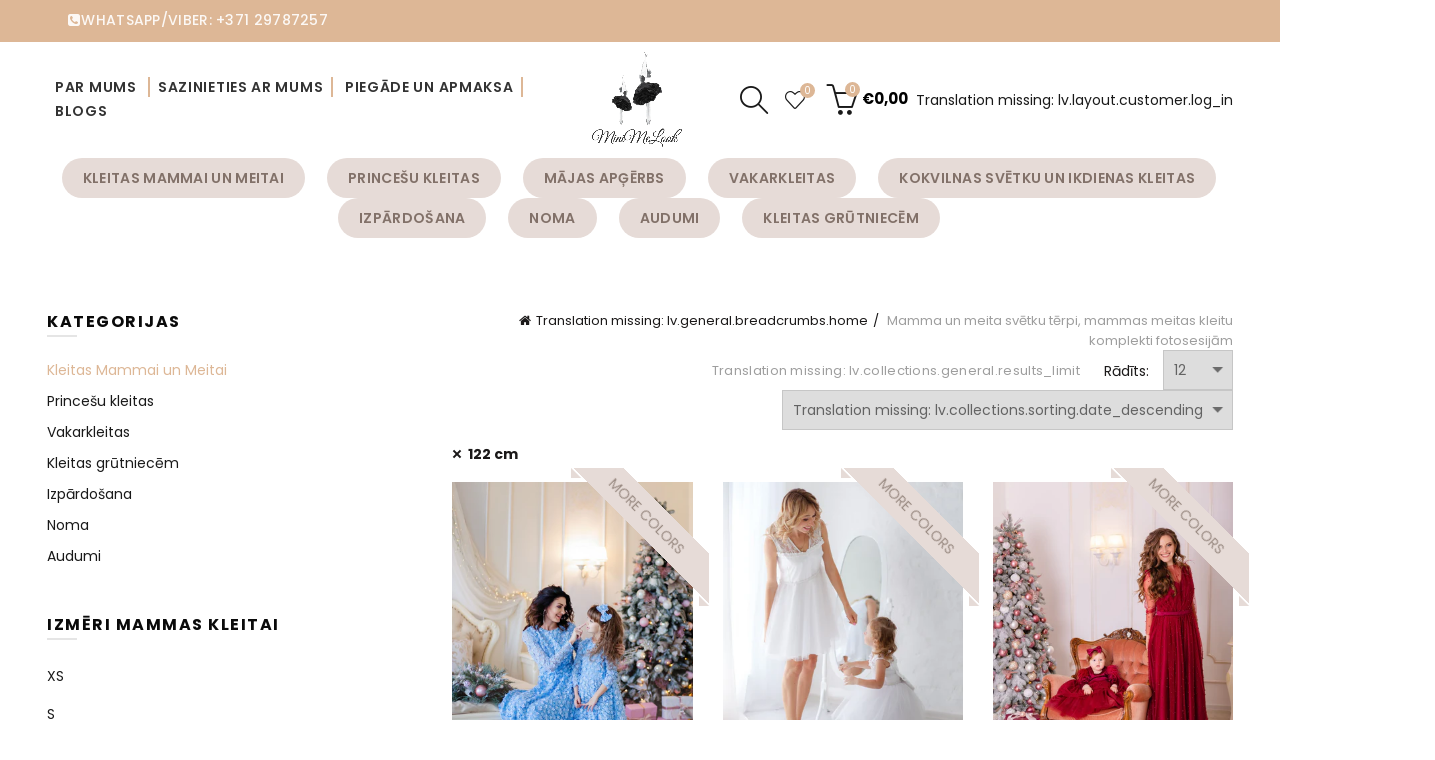

--- FILE ---
content_type: text/html; charset=utf-8
request_url: https://minimelook.net/collections/mother-daughter-special-occasion-dress-mommy-and-me-photo-shoot-outfits/122-cm
body_size: 58886
content:
<!doctype html>
<html class="no-js" lang="lv">
<head><!-- **BEGIN** pushdaddy whatsapp chat // Main Include - DO NOT MODIFY -->
    <link rel="manifest" href="/a/products/minimelooks/manifest.json">
    <!-- **END** pushdaddy whatsapp chat // Main Include - DO NOT MODIFY -->
<meta name="smart-seo-integrated" content="true" /><title>Mamma un meita svētku tērpi, Mammas meitas kleitas fotosesijai</title>
<meta name='description' content='Vienādas kleitas mātei un meitai, Mammas un meitas svētku kleitas, Saskaņotie apģērbu un saskaņotas kleitas, Tērpi ģimenes fotosesijai. Svētku kleitas' />
<meta name='smartseo-keyword' content='' />
<meta name='smartseo-timestamp' content='0' />

<meta charset="utf-8">
  <meta http-equiv="X-UA-Compatible" content="IE=edge,chrome=1">
  <meta name="viewport" content="width=device-width, initial-scale=1.0, maximum-scale=1.0, user-scalable=no">
  <meta name="theme-color" content="#ddb796"><meta name="author" content="minimelook.net">
  <meta name="format-detection" content="telephone=no">
  <link rel="canonical" href="https://minimelook.net/collections/mother-daughter-special-occasion-dress-mommy-and-me-photo-shoot-outfits/122-cm"><link rel="shortcut icon" href="//minimelook.net/cdn/shop/files/Asset_2_32x.png?v=1613686419" type="image/png">
  
<link rel="apple-touch-icon-precomposed" sizes="152x152" href="//minimelook.net/cdn/shop/files/Asset_2_152x.png?v=1613686419"><script type="text/javascript">document.documentElement.className = document.documentElement.className.replace('no-js', 'yes-js js_active js')</script><!-- /snippets/social-meta-tags.liquid -->


<meta property="og:site_name" content="MiniMeLook">
<meta property="og:url" content="https://minimelook.net/collections/mother-daughter-special-occasion-dress-mommy-and-me-photo-shoot-outfits/122-cm">
<meta property="og:title" content="Mamma un meita svētku tērpi, Mammas meitas kleitu komplekti fotosesijām">
<meta property="og:type" content="product.group">
<meta property="og:description" content="Vienādas kleitas mātei un meitai, Mammas un meitas svētku kleitas, Saskaņotie apģērbu un saskaņotas kleitas, Tērpi ģimenes fotosesijai. Svētku kleitas">



<meta name="twitter:card" content="summary_large_image">
<meta name="twitter:title" content="Mamma un meita svētku tērpi, Mammas meitas kleitu komplekti fotosesijām">
<meta name="twitter:description" content="Vienādas kleitas mātei un meitai, Mammas un meitas svētku kleitas, Saskaņotie apģērbu un saskaņotas kleitas, Tērpi ģimenes fotosesijai. Svētku kleitas">
<link href="//minimelook.net/cdn/shop/t/3/assets/tab_shopify.min.css?v=77642056786062711131593445601" rel="stylesheet" type="text/css" media="all" />
  <link rel="preload" href="//minimelook.net/cdn/shop/t/3/assets/gl_linecons_icons.min.css?v=76569771571515796021593445576" as="style" onload="this.rel='stylesheet'">
  <noscript><link rel="stylesheet" href="//minimelook.net/cdn/shop/t/3/assets/gl_linecons_icons.min.css?v=76569771571515796021593445576"></noscript><link href="//minimelook.net/cdn/shop/t/3/assets/gl_vendor.css?v=557768490631302131593445577" rel="stylesheet" type="text/css" media="all" />
<link href="//minimelook.net/cdn/shop/t/3/assets/main.min.css?v=174393643095126857071593445587" rel="stylesheet" type="text/css" media="all" />

<script src="https://ajax.googleapis.com/ajax/libs/webfont/1.6.26/webfont.js"></script>
   <script>WebFont.load({
       google: {
         families: ["Poppins:100,200,300,400,500,600,700,800,900,100italic,200italic,300italic,400italic,500italic,600italic,700italic,800italic,900italic","Didact Gothic:100,200,300,400,500,600,700,800,900,100italic,200italic,300italic,400italic,500italic,600italic,700italic,800italic,900italic"]
       }
     });
   </script><script>
/*! loadCSS. [c]2017 Filament Group, Inc. MIT License */
!function(e){"use strict";var t=function(t,n,r){function o(e){return i.body?e():void setTimeout(function(){o(e)})}function a(){d.addEventListener&&d.removeEventListener("load",a),d.media=r||"all"}var l,i=e.document,d=i.createElement("link");if(n)l=n;else{var s=(i.body||i.getElementsByTagName("head")[0]).childNodes;l=s[s.length-1]}var u=i.styleSheets;d.rel="stylesheet",d.href=t,d.media="only x",o(function(){l.parentNode.insertBefore(d,n?l:l.nextSibling)});var f=function(e){for(var t=d.href,n=u.length;n--;)if(u[n].href===t)return e();setTimeout(function(){f(e)})};return d.addEventListener&&d.addEventListener("load",a),d.onloadcssdefined=f,f(a),d};"undefined"!=typeof exports?exports.loadCSS=t:e.loadCSS=t}("undefined"!=typeof global?global:this),function(e){if(e.loadCSS){var t=loadCSS.relpreload={};if(t.support=function(){try{return e.document.createElement("link").relList.supports("preload")}catch(t){return!1}},t.poly=function(){for(var t=e.document.getElementsByTagName("link"),n=0;n<t.length;n++){var r=t[n];"preload"===r.rel&&"style"===r.getAttribute("as")&&(e.loadCSS(r.href,r,r.getAttribute("media")),r.rel=null)}},!t.support()){t.poly();var n=e.setInterval(t.poly,300);e.addEventListener&&e.addEventListener("load",function(){t.poly(),e.clearInterval(n)}),e.attachEvent&&e.attachEvent("onload",function(){e.clearInterval(n)})}}}(this);
</script><style type="text/css">a.pswp__share--download {display: none;}@media (max-width: 480px){.basel-products-tabs .open-title-menu {white-space: nowrap;max-width: 160px;text-overflow: ellipsis;}} #variantQuantity:empty,#variantQuantity_quick:empty {margin: 0;}.loader {position: fixed;background: rgba(0, 0, 0, .85);left: 0;top: 0;width: 100%;height: 100%;z-index: 1000;}.loader .loader-inner {background: url(//cdn.shopify.com/s/files/1/2251/1247/t/22/assets/loader.svg) no-repeat;background-size: 100%;width: 50px;height: 50px;position: absolute;margin: auto;top: 0;bottom: 0;left: 0;right: 0;}input[type=number]::-webkit-outer-spin-button,input[type=number]::-webkit-inner-spin-button {-webkit-appearance: none;margin: 0;}input[type=number] {-webkit-appearance: textfield !important;-moz-appearance: textfield !important;appearance: textfield !important;}.gl_custom_1472909916515__94 {padding-top: 7vw !important;padding-bottom: 7vw !important;background-position: 0 0 !important;background-repeat: no-repeat !important;}.product_img_trust_seal img {width: 100%;}.section_title_sport + .shopify-section .gl_column-inner { margin-top: -7vw !important;padding-top: 0px !important;}.section_title_sport + .shopify-section .gl_row {z-index: 35;position: relative;}.mfp-zoom-in.mfp-bg {transition: all .3s ease-out;}.mfp-zoom-in.mfp-bg {opacity: 0;}.mfp-zoom-in.mfp-bg.mfp-ready {opacity: .8;}.mfp-zoom-in .mfp-with-anim {opacity: 0;transition: all .2s ease-in-out;transform: scale(.8);}.mfp-zoom-in.mfp-ready .mfp-with-anim {opacity: 1;transform: scale(1);}body.basel-header-overlap.template-collection.has_cat_img .main-header.color-scheme-light,body.basel-header-overlap.template-list-collections.has_cat_img .main-header.color-scheme-light {background-color: transparent;}body.basel-header-overlap.template-collection:not(.has_cat_img) .title-shop,body.basel-header-overlap.template-list-collections:not(.has_cat_img) .title-shop{padding:0 !important;}.single-product-content .entry-summary .button.size_guide {display: inline-block;vertical-align: middle;text-align: center;font-size: 14px;line-height: 1.5;color: #4e4e4e;padding: 0;background-color: transparent;border: none;text-transform: none;}.single-product-content .entry-summary .button.size_guide:before {font-size: 18px;vertical-align: middle;margin-right: 5px;color: #4e4e4e;display: inline-block;font-family: Simple-Line-Icons;-webkit-transition: all .2s;-moz-transition: all .2s;-o-transition: all .2s;transition: all .2s;content: "\e060";}.shopify-show-per-page .label_show {display: inline-block;margin-bottom: 0;margin-right: 10px;}.shopify-show-per-page .orderbyshow {width: auto;min-width: 70px;padding-right: 10px;}.header-base_categories.main-header .main-nav {display: block;}/* .wrapper-boxed.basel-cart-opened .website-wrapper { max-width: 100%;} */body.wrapper-boxed.basel-cart-opened {position: relative;}body.wrapper-boxed.basel-cart-opened .website-wrapper.basel-wrapper-shifted { position: static;}#variantQuantity, #variantQuantity_quick {font-weight: bold;text-transform: uppercase;} #recently_wrap .owl-stage-outer {height: 100% !important; }.product-grid-item .same_height .hover-img,.product-grid-item .same_height .hover-img img,.product-list-item .same_height .hover-img, .product-list-item .same_height .hover-img img {height: 100%;}.gl-gird-collection-section .elements-grid .basel-products-loader,.retina-logo{ display: none;}.retina-logo,.sticky-logo{ display: none !important;}.act-scroll .site-logo img.retina-logo, .header-clone .site-logo img.retina-logo {display: none !important;}.template-product .site-content,.product-list-item .product-element-top.product-list-image {margin-bottom: 0;}.color-scheme-light .basel-search-dropdown .autocomplete-suggestions .suggestion-title a, .search-extended .autocomplete-suggestions .suggestion-title a{color: rgba(0,0,0,.7);}.main-header.color-scheme-light .product-grid-item .product-title>a {color: inherit;}.single-product-content .spr-icon {font-size: 12px;}.single-product-content span.spr-badge-caption {font-size: 14px;}.product-list-item .hover-img img {width: 100%;}tr.description>td>p {max-width: 500px;margin: 0 auto;}.basel-header-overlap .topbar-wrapp {z-index: 22222;}.basel-header-overlap .cart-widget-side, .basel-header-overlap .mobile-nav,.basel-header-overlap .login-form-side {z-index: 50000;}.italic {font-style: italic;}.single-product-content .basel-countdown-timer {margin-bottom: 15px;}.selector-wrapper,#variantQuantity,#variantQuantity_quick {display: none;}#variantQuantity.is-visible,#variantQuantity_quick.is-visible {display: block;}div#variantQuantity, div#variantQuantity_quick {margin-bottom: 20px;}li.mini_cart_item.mini_variant_gl span.quantity {margin-left: 72px;}.single-product-content .slick-vertical>button.slick-disabled {color: rgba(0,0,0,0.3);cursor: default;}.single-product-content .slick-vertical>button.slick-disabled:hover { color: #fff; }.swatches-on-grid .swatch-on-grid.swatch-size-medium {width: 25px;height: 25px;}.gl_star-rating {display: inline-block;font-size: 12px;position: relative;height: 18px;line-height: 18px;letter-spacing: 2px;margin-bottom: 4px;}.gl_star-rating span.spr-badge-caption {display: none;}.btn.btn-size-extra-small,.button.btn-size-extra-small,button.btn-size-extra-small,.added_to_cart.btn-size-extra-small,input[type="submit"].btn-size-extra-small { font-size: 10px;line-height: 14px;padding-top: 7px;padding-bottom: 7px;padding-left: 14px;padding-right: 14px;}.promo-banner.term-description {position: relative;margin-bottom: 30px;overflow: hidden;font-size: 16px;color: #000;line-height: 1.3;}.single-product .site-content {margin-bottom: 0;}.single-product-content .out-of-stock.variant_stock {border: 2px solid #CC1414;color: #B50808;margin: 0;padding: 9px 10px;}input.input__error {color: #AF7D27;border-color: #E0B252;background-color: transparent;}.testimonial-content >p {margin-bottom:0;}.color-scheme-light .testimonials.testimon-style-boxed .testimonial-content >p,.color-scheme-light .testimonials.testimon-style-boxed .testimonial-content a,.color-scheme-light .testimonials.testimon-style-boxed .testimonial-content footer>span {color: inherit;}h1.basel-logo-wrap {margin-bottom: 0;}table.gl_infor_account tr td {text-align: left;}.gl_custom_lingerie {margin-top: 20px !important;margin-right: 20px !important;margin-bottom: 20px !important;margin-left: 20px !important;padding-top: 40px !important;padding-right: 40px !important;padding-bottom: 20px !important;padding-left: 40px !important;background-color: #ffffff !important;}.gl_custom_1502352203858_94 {padding-top: 6vh !important;padding-right: 10% !important;padding-bottom: 3vh !important;padding-left: 10% !important;}.gl_custom_article {margin-top: 20px !important;margin-bottom: 20px !important;border-top-width: 1px !important;border-bottom-width: 1px !important;padding-top: 30px !important;padding-bottom: 30px !important;border-top-color: #f4f4f4 !important;border-top-style: solid !important;border-bottom-color: #f4f4f4 !important;border-bottom-style: solid !important;}input.shopify-challenge__button.btn {margin-bottom: 40px;}.gl_custom_article_full {margin-top: -40px !important;margin-bottom: 0px !important;padding-top: 0px !important;padding-bottom: 0px !important;background-color: #f7f7f7 !important;}.gl_custom_social_full {margin-bottom: 70px !important;border-top-width: 1px !important;border-bottom-width: 1px !important;padding-top: 40px !important;padding-bottom: 40px !important;border-top-color: #e5e5e5 !important;border-top-style: solid !important;border-bottom-color: #e5e5e5 !important;border-bottom-style: solid !important;}.gl_row_0 {margin-right: 0px !important;margin-left: 0px !important;}.gl_p_10 { padding: 10px !important;}.gl_pt_15 {padding-top: 15px !important;}.shopify-section.gl_tabs { position: relative; overflow: hidden} .fake_counter_real_time,.product_delivery {display: block;font-size: 14px;color: #2c2c2c;font-weight: bold;-webkit-border-radius: 5px;-moz-border-radius: 5px;border-radius: 5px;position: relative;overflow: hidden;margin: 0 2px;}.fake_counter_real_time #number_counter,#jas_product_delivery,#jas_product_delivery_quick,#product_delivery_quick {background-color: #0f8db3;padding: 5px 10px;border-radius: 2px;line-height: 1.1em;color: #ffffff;display: inline-block;-webkit-box-shadow: inset 0 -2px 0 rgba(0,0,0,.15);box-shadow: inset 0 -2px 0 rgba(0,0,0,.15);}.fake_counter_real_time #number_counter i {margin-left: 3px;}.fake_counter_real_time #number_counter:active {-webkit-box-shadow: none;box-shadow: none;top: 1px;}.basel-button-wrapper.btn-inline {display: inline-block;margin-bottom: 10px;margin-right: 10px;}.gl_pt_25 {padding-top: 25px !important;}.gl_pt_20 {padding-top: 20px !important;}.gl_pb_20 {padding-bottom: 20px !important;}.gl_color_dark p strong {color: black;}.gl_mb_0 {margin-bottom: 0px !important;}.gl_pt_0 {padding-top: 0px !important;}.gl_mb_4 {margin-bottom: 4vh !important;}.gl_mb_5 {margin-bottom: 5px !important;}.gl_mb_10 {margin-bottom: 10px !important;}.gl_mb_15 {margin-bottom: 15px !important;}.gl_mb_20 {margin-bottom: 20px !important;}.gl_mb_25 {margin-bottom: 25px !important;}.gl_mb_30 {margin-bottom: 30px !important;}.gl_mb_35 {margin-bottom: 35px !important;}.gl_mb_40 {margin-bottom: 40px !important;}.gl_mt_10 {margin-top: 10px !important;}.gl_mt_20 {margin-top: 20px !important;}.gl_mt_50 {margin-top: 50px !important;}.gl_mb_50 {margin-bottom: 50px !important;}.gl_mt_25 {margin-top: 25px !important;}.gl_mt_35 {margin-top: 35px !important;}.gl_m_m15 {margin-top: -15px !important;}.gl_mt_m30 {margin-top: -30px !important;}.gl_mt_m75 {margin-top: -75px !important;}.gl_mb_m35 {margin-bottom: -35px !important;}.gl_mtm_40 {margin-top: -40px !important;}.gl_mtm_89 {margin-top: -77px !important;}.gl_mt_40 {margin-top: 40px !important;}.gl_pt_30 {padding-top: 30px !important;}.gl_pb_30 { padding-bottom: 30px !important;}.gl_pr_30 {padding-right: 30px !important;}.gl_pl_30 { padding-left: 30px !important;}.gl_pr_40 {padding-right: 40px !important;}.gl_pl_40 { padding-left: 40px !important;}.gl_pt_35 { padding-top: 35px !important;}.gl_pd_lr_10 {padding-right: 10px !important;padding-left: 10px !important;}.gl_mb_4h {margin-bottom: 4vh !important;}.gl_mb_8h {margin-bottom: 8vh !important;}.gl_pt_8h {padding-top: 8vh !important;} .gl_pb_8h {padding-bottom: 8vh !important;}.gl_price_sushi .spb_single_image img{width: auto;}.gl_custom_1488533043379_94 {padding-top: 4vh !important;padding-bottom: 4vh !important;}.gl_custom_1507644691234_94 {margin-top: -7vh !important;margin-right: -50px !important;margin-bottom: -25vh !important;margin-left: -50px !important;padding-top: 0px !important;}.gl_custom_infor_one {margin-right: 4% !important;margin-bottom: 0px !important;margin-left: 4% !important;border-top-width: 5px !important;border-right-width: 5px !important;border-bottom-width: 5px !important;border-left-width: 5px !important;padding-right: 3% !important;padding-bottom: 0px !important;padding-left: 3% !important;background-color: #ffffff !important;border-left-color: rgba(107,107,107,0.11) !important;border-left-style: solid !important;border-right-color: rgba(107,107,107,0.11) !important;border-right-style: solid !important;border-top-color: rgba(107,107,107,0.11) !important;border-top-style: solid !important;border-bottom-color: rgba(107,107,107,0.11) !important;border-bottom-style: solid !important;}.gl_custom_infor_text_one {margin-top: 40px !important;margin-bottom: 40px !important;border-left-width: 1px !important;padding-top: 0px !important;border-left-color: #f4f4f4 !important;border-left-style: solid !important;}.gl_custom_tab_title {margin-bottom: 30px !important;padding-top: 14px !important;padding-right: 20px !important;padding-bottom: 14px !important;padding-left: 20px !important;background-color: #0f8db3 ;}.gl_custom_lingerie {margin-top: 20px !important;margin-right: 20px !important;margin-bottom: 20px !important;margin-left: 20px !important;padding-top: 40px !important;padding-bottom: 40px !important;background-color: #ffffff !important;}.about-shop-element {box-shadow: 1px 1px 9px rgba(0, 0, 0, 0.17);}body .basel-parallax {background-attachment: fixed;background-size: cover!important;}.gl_custom_hour {padding-top: 40px !important;padding-right: 20px !important;padding-bottom: 40px !important;padding-left: 20px !important;background-color: #ffffff !important;}.gl_custom_jewellery {margin-top: 20px !important;margin-bottom: 20px !important;margin-left: -80px !important;padding-top: 40px !important;padding-right: 40px !important;padding-bottom: 40px !important;padding-left: 40px !important;background-color: #ffffff !important;}.gl_custom_testimonials{border-right-width: 1px !important;padding-top: 20px !important;padding-bottom: 20px !important;border-right-color: rgba(255,255,255,0.13) !important;border-right-style: solid !important;}.gl_custom_jewellery_mobile {margin-top: -50px !important;margin-right: 20px !important;margin-bottom: 20px !important;margin-left: 20px !important;padding-top: 20px !important;padding-right: 20px !important;padding-bottom: 20px !important;padding-left: 20px !important;background-color: #ffffff !important;}.bg_color_white.image-swatch {border: 0;}.gl_custom_map {margin-right: 10% !important;margin-left: 10% !important;padding-top: 6% !important;}.gl_custom_content{border-top-width: 7px !important;border-right-width: 7px !important;border-bottom-width: 7px !important;border-left-width: 7px !important;padding-top: 45px !important;padding-right: 45px !important;padding-bottom: 45px !important;padding-left: 45px !important;background-position: center !important;background-repeat: no-repeat !important;background-size: contain !important;border-left-color: rgba(10,10,10,0.12) !important;border-left-style: solid !important;border-right-color: rgba(10,10,10,0.12) !important;border-right-style: solid !important;border-top-color: rgba(10,10,10,0.12) !important;border-top-style: solid !important;border-bottom-color: rgba(10,10,10,0.12) !important;border-bottom-style: solid !important;}.gl_custom_space_minimalist {padding-right: 4vw !important;padding-left: 4vw !important;}.gl_p_same_strong p, .gl_p_same_strong p{margin-bottom: 0}.pr {position: relative}.site-logo {width: 6%;}.site-logo img {max-width: 400px;max-height: 90px;}.basel-header-overlap header:not(.act-scroll) .site-logo img {max-width: 200px;}.widgetarea-head {width: 47.0%;}.right-column {width: 47.0%;}.basel-shopify-layered-nav .basel-scroll {max-height: 234px;}.sticky-header .right-column {width: 150px;}/* Header height configs *//* Limit logo image height for according to header height */.site-logo img {max-height: 95px;}.wrapp-header {min-height: 90px;}/* And for sticky header logo also */.act-scroll .site-logo img,.header-clone .site-logo img {max-height: 75px;max-height: 65px;max-width: 150px;}/* Set sticky headers height for cloned headers based on menu links line height */.header-clone .main-nav .menu > li > a {height: 65px;line-height: 65px;} /* Height for switch logos */.sticky-header-real:not(.global-header-menu-top) .switch-logo-enable .basel-logo {height: 95px;}.sticky-header-real:not(.global-header-menu-top) .act-scroll .switch-logo-enable .basel-logo {height: 75px;}.sticky-header-real:not(.global-header-menu-top) .act-scroll .switch-logo-enable {transform: translateY(-60px);-webkit-transform: translateY(-60px);}/* The same for sticky header */.act-scroll .main-nav .menu > li > a {height: 65px;line-height: 65px;}/* Set line height for header links for shop header layout. Based in the header height option */.header-shop .right-column .header-links {height: 90px;line-height: 90px;}/* The same for sticky header */.header-shop.act-scroll .right-column .header-links {height: 65px;line-height: 65px;}/* Page headings settings for heading overlap. Calculate on the header height base */.basel-header-overlap .title-size-default,.basel-header-overlap .title-size-small,.basel-header-overlap .title-shop.without-title.title-size-default,.basel-header-overlap .title-shop.without-title.title-size-small {padding-top: 135px;}.basel-header-overlap .title-shop.without-title.title-size-large,.basel-header-overlap .title-size-large {padding-top: 215px;}@media (max-width: 991px) {/* Set header height for mobile devices */.main-header .wrapp-header {min-height: 60px;} /* Limit logo image height for mobile according to mobile header height */.site-logo img {max-height: 60px;} /* Limit logo on sticky header. Both header real and header cloned */.act-scroll .site-logo img,.header-clone .site-logo img {max-height: 60px;}/* Height for switch logos */.main-header .switch-logo-enable .basel-logo {height: 60px;}.sticky-header-real:not(.global-header-menu-top) .act-scroll .switch-logo-enable .basel-logo {height: 60px;}.sticky-header-real:not(.global-header-menu-top) .act-scroll .switch-logo-enable {transform: translateY(-60px);-webkit-transform: translateY(-60px);}/* Page headings settings for heading overlap. Calculate on the MOBILE header height base */.basel-header-overlap .title-size-default,.basel-header-overlap .title-size-small,.basel-header-overlap .title-shop.without-title.title-size-default,.basel-header-overlap .title-shop.without-title.title-size-small {padding-top: 80px;}.basel-header-overlap .title-shop.without-title.title-size-large,.basel-header-overlap .title-size-large {padding-top: 120px;} }.product-category-thumbnail img,.category-grid-item .category-link {width: 100%;}/* .product-grid-item .product-element-top>a img,.basel-hover-alt .hover-img img, .owl-carousel div.owl-item .hover-img img {width:100%;} */.basel-purchase {position:fixed;display:block;bottom:0;left:4%;z-index:10;-webkit-backface-visibility: hidden; /* Chrome, Safari, Opera */backface-visibility: hidden;}.basel-purchase:hover {opacity:0.9;}.basel-product-categories>li.cat-item-109 {display: none;}.col-five > .gl_col-sm-2 {width:20%;}.product-type-grouped.single-product-content .cart {width: 100%;}.product-type-grouped.single-product-content .cart table {border-top: 2px solid black;margin-bottom: 30px;}iframe[name='google_conversion_frame'] { height: 0 !important;width: 0 !important; line-height: 0 !important; font-size: 0 !important;margin-top: -13px;float: left;}.single-product-content .single_variation .shopify-variation-price {margin-right:0;}.single-product-content .single_variation .shopify-variation-price .price {margin-right:15px;}.product-type-grouped .group_table .stock {margin-bottom: 0;margin-right: 0;margin-left: 15px; }.commentlist .comment-text .description {line-height:1.6;}.main-header form.has-categories-dropdown .search-by-category ul .children {display:none;}.cat-design-alt .product-category-thumbnail {margin:-2px; }.cat-design-alt .category-link {display:block;}.dropdown-scroll > .sub-menu-dropdown {height: 540px;overflow: hidden;}.main-nav .menu>li.menu-item-design-sized .sub-menu-dropdown {padding-bottom:10px;}.header-spacing + .header-menu-top {margin-top:-40px;}.shopify-ordering.with-list .selected-order {font-weight:bold;}.basel-navigation .menu>li.menu-item-design-full-width .sub-menu>li>a,.basel-navigation .menu>li.menu-item-design-sized .sub-menu>li>a {font-weight: 600!important;}.header-categories .main-nav .menu li.menu-item-design-full-width>.sub-menu-dropdown {margin-top: -78px;}.basel-hover-quick .product-title a {display:block; }.hide-pag .owl-pagination,.hide-pag .owl-buttons {display:none;}.popup-quick-view .entry-summary .entry-title {font-size: 32px; }.product-quick-view .entry-title a {font-family:inherit;font-weight: inherit;font-style: inherit;}.basel-price-table .basel-plan-footer>a.added {display:none;}.color-scheme-light .testimonial .testimonial-content footer>span {color: rgba(255, 255, 255, 0.8);}.color-scheme-light .owl-theme:hover .owl-controls.clickable .owl-buttons div.disabled {color:rgba(255, 255, 255, 0.6);}.color-scheme-light .owl-theme .owl-controls .owl-buttons div {color:rgba(255, 255, 255, 0.8);}.color-scheme-light .owl-theme .owl-controls.clickable .owl-buttons div:hover {color:rgba(255, 255, 255, 1);}.color-scheme-light .owl-theme .owl-controls .owl-page span {background-color: rgba(255, 255, 255, 0.6);}.color-scheme-light .owl-theme .owl-controls .owl-page.active span, .color-scheme-light .owl-theme .owl-controls.clickable .owl-page:hover span {background-color: white;}.single-product-content .entry-summary .button.compare.loading:after {opacity: 1;visibility: visible;}.spb_video_wrapper .basel-video-poster, .spb_video_wrapper .basel-video-poster-wrapper, .spb_video_wrapper .basel-video-poster-wrapper:after {position: absolute;top: 0;left: 0;right: 0;bottom: 0;}.spb_video_wrapper .basel-video-poster-wrapper {position: absolute!important;z-index: 2;cursor: pointer;overflow: hidden;backface-visibility: hidden;-webkit-backface-visibility: hidden;perspective: 800px;-webkit-perspective: 800px;-webkit-transition: opacity .5s cubic-bezier(0,0,.44,1.18),visibility .5s cubic-bezier(0,0,.44,1.18);transition: opacity .5s cubic-bezier(0,0,.44,1.18),visibility .5s cubic-bezier(0,0,.44,1.18);}.spb_video_wrapper .basel-video-poster {background-size: cover;background-position: center center;background-repeat: no-repeat;margin: -1px;transform: scale(1.09);-webkit-transform: scale(1.09);-webkit-transition: transform .5s cubic-bezier(0,0,.44,1.18);transition: transform .5s cubic-bezier(0,0,.44,1.18);}.spb_video_wrapper .button-play {position: absolute;top: 50%;left: 50%;height: 70px;line-height: 67px;width: 70px;margin-top: -35px;margin-left: -35px;padding-left: 7px;text-align: center;color: #fff;border: 2px solid #1aada3;border-radius: 50%;z-index: 3;background-color: #1aada3;-webkit-transition: opacity .5s cubic-bezier(0,0,.44,1.18);transition: opacity .5s cubic-bezier(0,0,.44,1.18);}.spb_video_wrapper .button-play:after {content: "\f04b";display: inline-block;font-size: 26px;font-family: FontAwesome;}.spb_video_wrapper .basel-video-poster-wrapper.hidden-poster {opacity: 0;visibility: hidden;}.gl_custom_sushi_1494249094915 {margin-top: 100px !important;margin-right: 20px !important;margin-bottom: 4vh !important;margin-left: 20px !important;padding-top: 0px !important;padding-right: 40px !important;padding-bottom: 40px !important;padding-left: 40px !important;background-color: rgba(10,10,10,0.45) !important;}.single-product-content .entry-summary .button.compare:after {content: " ";width: 15px;height: 15px;display: inline-block;vertical-align: middle;border: 1px solid black;border-radius: 50%;border-left-color: transparent !important;border-right-color: transparent !important;animation: load-spin 450ms infinite linear;-o-animation: load-spin 450ms infinite linear;-ms-animation: load-spin 450ms infinite linear;-webkit-animation: load-spin 450ms infinite linear;-moz-animation: load-spin 450ms infinite linear;margin-left: 10px;opacity: 0;visibility: hidden;}.basel-buttons .product-compare-button>a,.single-product-content .entry-summary .button.compare,.basel-hover-base .basel-add-btn>a,.basel-hover-base .product-compare-button a {text-transform:none;}.sticky-header .basel-search-full-screen .basel-search-wrapper {height:100vh;transition: opacity .25s ease-in-out, height .25s ease-in-out, visibility .25s,transform .25s ease-in-out;-webkit-transition: opacity .25s ease-in-out, height .25s ease-in-out, visibility .25s,transform .25s ease-in-out;}.sticky-header .basel-search-full-screen .basel-search-inner .basel-close-search {bottom:90px;}.rtl .has-border,.rtl .has-border > .gl_column-inner {border:none!important;}.related-and-upsells .product-grid-item .hover-img img {width:100%;}.cat-design-alt .product-category-thumbnail img {width:100%!important;}.hidden-nav-button {display:none!important;}.dropdown-scroll .spb_single_image {border: 2px solid #f7f7f7;}.page-id-25728 .dropdown-scroll .spb_single_image,.page-id-23954 .dropdown-scroll .spb_single_image {border: 2px solid rgba(255,255,255,0.1);}.owl-carousel .owl-stage-outer {clear: both;}.widget_product_categories .cat-item-109 .cat-item:nth-child(even) {display: none;}.rtl {direction: rtl;}@media (max-width: 1024px) and (min-width: 991px) {.header-categories .categories-menu-dropdown .sub-menu-dropdown {width: 680px;}}@media (max-width: 991px) {.sticky-footer-on .footer-container {visibility: visible;}}.menu-item-19907 > .sub-menu-dropdown {background-size: contain}.product-design-sticky .shopify-product-gallery .shopify-product-gallery__wrapper a > img {width: 100%;}.product-design-sticky .shopify-product-gallery .shopify-product-gallery__wrapper .shopify-product-gallery__image:not(:first-child) a {display: block;transform:translateY(100px);-webkit-transform:translateY(100px);-moz-transform:translateY(100px);-o-transform:translateY(100px);transition: all 0.45s ease-in-out;-webkit-transition: all 0.45s ease-in-out;-moz-transition: all 0.45s ease-in-out;-o-transition: all 0.45s ease-in-out;opacity: 0;}.product-design-sticky .shopify-product-gallery .shopify-product-gallery__wrapper .shopify-product-gallery__image:not(:first-child) a.animate-images {transform:translateY(0px);-webkit-transform:translateY(0px);-moz-transform:translateY(0px);-o-transform:translateY(0px);opacity: 1;}.shopify-checkout-review-order-table td {width: 50%}@media (min-width: 992px) {.buy-basel {position: fixed;bottom: 40px;right: 40px;z-index: 1000;margin-bottom: 110px;background-color: #729c29;border-radius: 50%;-webkit-border-radius: 50%;-moz-border-radius: 50%;box-shadow: -6.772px 8.668px 16px 0px rgba(28, 30, 35, 0.15);-webkit-box-shadow: -6.772px 8.668px 16px 0px rgba(28, 30, 35, 0.15);-moz-box-shadow: -6.772px 8.668px 16px 0px rgba(28, 30, 35, 0.15);transition: all 1s ease;-webkit-transition: all 1s ease;-moz-transition: all 1s ease;-o-transition: all 1s ease;animation-name: animFadeUp;animation-fill-mode: both;animation-duration: 0.4s;animation-timing-function: ease;animation-delay: 1.5s;-webkit-animation-name: animFadeUp;-webkit-animation-fill-mode: both;-webkit-animation-duration: 0.4s;-webkit-animation-timing-function: ease;-webkit-animation-delay: 1.5s;-moz-animation-name: animFadeUp;-moz-animation-fill-mode: both;-moz-animation-duration: 0.4s;-moz-animation-timing-function: ease;-moz-animation-delay: 1.5s;-o-animation-name: animFadeUp;-o-animation-fill-mode: both;-o-animation-duration: 0.4s;-o-animation-timing-function: ease;-o-animation-delay: 1.5s;}.buy-basel img.envato-logo {position: absolute;right: -8px;bottom: -3px;background: #7cb442;border-radius: 50%;padding: 6px;}.rtl .buy-basel {left: auto;right: 40px;} }@media (min-width: 768px) and (max-width: 991px) {.buy-basel {display:none;}.swatch-on-grid .basel-tooltip-label {display:none;}.dropdown-scroll > .sub-menu-dropdown {display:none;}.basel-back-btn>span:before, .basel-products-nav .product-btn>a span:before {top: 0px;}.shop-loop-head {width:100%;}body .basel-parallax {background-attachment: scroll!important;} }@media (min-width: 481px) and (max-width: 767px) { .buy-basel {display:none;}.swatch-on-grid .basel-tooltip-label {display:none;}.dropdown-scroll > .sub-menu-dropdown {display:none;}.basel-back-btn>span:before, .basel-products-nav .product-btn>a span:before {top: 0px;}/* .product-grid-item .product-element-top>a img,.basel-hover-alt .hover-img img {width:100%;} */body .basel-parallax {background-attachment: scroll!important;} }@media (max-width: 480px) { .buy-basel {display:none;}.swatch-on-grid .basel-tooltip-label {display:none;}body .basel-parallax {background-attachment: scroll!important;}.dropdown-scroll > .sub-menu-dropdown {display:none;}.basel-back-btn>span:before, .basel-products-nav .product-btn>a span:before {top: 0px;}}/* color settings */body {background-color: rgba(0,0,0,0);}.gl_page_title.page-title-default {background-color: #ebebeb;}body.template-collection .page-title-default {background-color: #212121;background-repeat: no-repeat;background-size: cover;background-attachment: default;background-position: center center;}.topbar-wrapp {background-color: #ddb796;}.main-header, .sticky-header.header-clone, .header-spacing {background-color: rgba(0,0,0,0);}.footer-container {background-color: #ffffff;}.template-product .site-content {background-color: rgba(0,0,0,0);}body,p,.widget_nav_mega_menu .menu > li > a,.mega-navigation .menu > li > a,.basel-navigation .menu > li.menu-item-design-full-width .sub-sub-menu li a,.basel-navigation .menu > li.menu-item-design-sized .sub-sub-menu li a,.basel-navigation .menu > li.menu-item-design-default .sub-menu li a,.font-default {font-family: Poppins, Arial, Helvetica, sans-serif;color: #4c4c4c;font-size: 14px;}h1 a,h2 a,h3 a,h4 a,h5 a,h6 a,h1,h2,h3,h4,h5,h6,.title,table th,.sp-tabs li a,.masonry-filter li a,.shopify .cart-empty,.basel-navigation .menu > li.menu-item-design-full-width .sub-menu > li > a,.basel-navigation .menu > li.menu-item-design-sized .sub-menu > li > a,fieldset legend,table th,.color-scheme-dark .info-box-inner h1,.color-scheme-dark .info-box-inner h2,.color-scheme-dark .info-box-inner h3,.color-scheme-dark .info-box-inner h4,.color-scheme-dark .info-box-inner h5,.color-scheme-dark .info-box-inner h6 {font-family: Didact Gothic, 'MS Sans Serif', Geneva, sans-serif;font-weight: normal;font-style: normal;}h1 a, h2 a, h3 a, h4 a, h5 a, h6 a, h1, h2, h3, h4, h5, h6, .title, table th, .masonry-filter li a, .shopify .cart-empty, .basel-navigation .menu > li.menu-item-design-full-width .sub-menu > li > a, .basel-navigation .menu > li.menu-item-design-sized .sub-menu > li > a {font-family: Poppins, 'MS Sans Serif', Geneva, sans-serif;color: #000000;}.product-title a,.post-slide .entry-title a,.category-grid-item .hover-mask h3,.basel-search-full-screen .basel-search-inner input[type="text"],.blog-post-loop .entry-title,.single-product-content .entry-title,.font-title {font-family: Poppins, 'MS Sans Serif', Geneva, sans-serif;color: #4c4c4c;font-weight: 400;font-style: normal;}.title-alt, .subtitle, .font-alt {font-family: Poppins, 'Comic Sans MS', cursive;}.type-post .entry-meta {font-family: Poppins, 'Comic Sans MS', cursive;font-weight: 400;font-style: italic;}.widgettitle,.widget-title {font-family: Poppins;font-weight: 700;font-style: normal;color: #0a0a0a;}.main-nav .menu > li > a {font-size: 18px;font-family: Poppins;color: #333333;font-weight: 400;font-style: normal;}.nathan_style_2.single-product-content .cart .button {font-size: 13px;line-height: 18px;padding: 11px 20px;background-color: #f3f3f3;color: #3E3E3E;display: inline-block;position: relative;font-weight: 600;text-align: center;text-transform: uppercase;letter-spacing: .3px;border-radius: 0;border-width: 0;border-style: solid;border-color: transparent;outline: 0;-webkit-box-shadow: none;box-shadow: none;text-shadow: none;text-decoration: none;vertical-align: middle;cursor: pointer;border: none;-webkit-box-shadow: inset 0 -2px 0 rgba(0,0,0,.15);box-shadow: inset 0 -2px 0 rgba(0,0,0,.15);-webkit-transition: color .25s ease,background-color .25s ease,border-color .25s ease,box-shadow 0s ease,opacity .25s ease;-webkit-transition: color .25s ease,background-color .25s ease,border-color .25s ease,opacity .25s ease,-webkit-box-shadow 0s ease;transition: color .25s ease,background-color .25s ease,border-color .25s ease,opacity .25s ease,-webkit-box-shadow 0s ease;transition: color .25s ease,background-color .25s ease,border-color .25s ease,box-shadow 0s ease,opacity .25s ease;transition: color .25s ease,background-color .25s ease,border-color .25s ease,box-shadow 0s ease,opacity .25s ease,-webkit-box-shadow 0s ease;color: #fff;}.nathan_style_2.single-product-content .cart .button:focus, .nathan_style_2.single-product-content .cart .button:hover {opacity: .8;}.nathan_style_2.single-product-content .cart .button:focus, .nathan_style_2.single-product-content .cart .button:hover {opacity: 1;-webkit-box-shadow: inset 0 -2px 0 rgba(0,0,0,.15);box-shadow: inset 0 -2px 0 rgba(0,0,0,.15);}.nathan_style_2.single-product-content .cart .button.loading {color: transparent!important;}.nathan_style_2.single-product-content .cart .button.loading:after {border-color: #fff;content: "";width: 18px;height: 18px;display: inline-block;vertical-align: middle;border: 1px solid #fff;border-left-color: #fff;border-radius: 50%;position: absolute;top: 50%;left: 50%;opacity: 0;margin-left: -9px;margin-top: -9px;transition: opacity 0s ease;-webkit-transition: opacity 0s ease;opacity: 1;animation: load-spin 450ms infinite linear;-webkit-animation: load-spin 450ms infinite linear;transition: opacity .25s ease;-webkit-transition: opacity .25s ease;}.nathan_style_2.single-product-content .cart .button:active {-webkit-box-shadow: none;box-shadow: none;top: 1px;}.color-primary,.mobile-nav ul li.current_page_item > a,.main-nav .menu > li.current-menu-item > a,.main-nav .menu > li.onepage-link.current-menu-item > a,.main-nav .menu > li > a:hover,.main-nav .menu > li > a:focus,.basel-navigation .menu>li.menu-item-design-default ul li:hover>a,.basel-navigation .menu > li.menu-item-design-full-width .sub-menu li a:hover,.basel-navigation .menu > li.menu-item-design-sized .sub-menu li a:hover,.basel-product-categories.responsive-cateogires li.current-cat > a,.basel-product-categories.responsive-cateogires li.current-cat-parent > a,.basel-product-categories.responsive-cateogires li.current-cat-ancestor > a,a[href^=tel],.topbar-menu ul > li > .sub-menu-dropdown li > a:hover,.btn.btn-color-primary.btn-style-bordered,.button.btn-color-primary.btn-style-bordered,button.btn-color-primary.btn-style-bordered,.added_to_cart.btn-color-primary.btn-style-bordered,input[type=submit].btn-color-primary.btn-style-bordered,.basel-dark .single-product-content .entry-summary .yith-wcwl-add-to-wishlist .yith-wcwl-wishlistaddedbrowse a:before,.basel-dark .single-product-content .entry-summary .yith-wcwl-add-to-wishlist .yith-wcwl-wishlistexistsbrowse a:before,.basel-dark .read-more-section .btn-read-more,.basel-dark .products-footer .basel-blog-load-more,.basel-dark .products-footer .basel-products-load-more,.basel-dark .products-footer .basel-portfolio-load-more,.basel-dark .blog-footer .basel-blog-load-more,.basel-dark .blog-footer .basel-products-load-more,.basel-dark .blog-footer .basel-portfolio-load-more,.basel-dark .portfolio-footer .basel-blog-load-more,.basel-dark .portfolio-footer .basel-products-load-more,.basel-dark .portfolio-footer .basel-portfolio-load-more,.basel-dark .color-primary,.basel-hover-link .swap-elements .btn-add a,.basel-hover-link .swap-elements .btn-add a:hover,.basel-hover-link .swap-elements .btn-add a:focus,.menu-item-language .submenu-languages li:hover a,.blog-post-loop .entry-title a:hover,.blog-post-loop.sticky .entry-title:before,.post-slide .entry-title a:hover,.comments-area .reply a,.single-post-navigation a:hover,blockquote footer:before,blockquote cite,.format-quote .entry-content blockquote cite,.format-quote .entry-content blockquote cite a,.type-post .entry-meta .meta-author a,.type-post .entry-meta .meta-author .name_author,.search-no-results.shopify .site-content:before,.search-no-results .not-found .entry-header:before,.login .lost_password > a:hover,.error404 .page-title,.menu-label-new:after,.widget_shopping_cart .product_list_widget li .quantity .amount,.product_list_widget li ins .amount,.price ins > .amount,.price ins,.single-product-content .price,.single-product-content .price .amount,.basel-products-nav .product-short .price,.basel-products-nav .product-short .price .amount,.star-rating span:before,.single-product-content .comment-form .stars span a:hover,.single-product-content .comment-form .stars span a.active,.tabs-layout-accordion .basel-tab-wrapper .basel-accordion-title:hover,.tabs-layout-accordion .basel-tab-wrapper .basel-accordion-title.active,.single-product-content .shopify-product-details__short-description ul > li:before,.single-product-content #tab-description ul > li:before,.blog-post-loop .entry-content ul > li:before,.comments-area .comment-list li ul > li:before,.sidebar-widget li a:hover,.filter-widget li a:hover,.sidebar-widget li > ul li a:hover,.filter-widget li > ul li a:hover,.basel-price-filter ul li a:hover .amount,.basel-hover-effect-4 .swap-elements > a,.basel-hover-effect-4 .swap-elements > a:hover,.wishlist_table tr td.product-price ins .amount,.basel-buttons .yith-wcwl-add-to-wishlist .yith-wcwl-wishlistaddedbrowse > a,.basel-buttons .yith-wcwl-add-to-wishlist .yith-wcwl-wishlistexistsbrowse > a,.basel-buttons .product-compare-button > a.compare.added,.compare.added, .basel-buttons .yith-wcwl-add-to-wishlist .yith-wcwl-wishlistaddedbrowse > a:hover,.basel-buttons .yith-wcwl-add-to-wishlist .yith-wcwl-wishlistexistsbrowse > a:hover,.single-product-content .entry-summary .yith-wcwl-add-to-wishlist a:hover,.single-product-content .entry-summary .yith-wcwl-add-to-wishlist a:hover:before,.single-product-content .entry-summary .yith-wcwl-add-to-wishlist .yith-wcwl-wishlistaddedbrowse a:before,.single-product-content .entry-summary .yith-wcwl-add-to-wishlist .yith-wcwl-wishlistexistsbrowse a:before,.single-product-content .entry-summary .yith-wcwl-add-to-wishlist .yith-wcwl-add-button.feid-in > a:before,.vendors-list ul li a:hover,.single-product-content .entry-summary .button.compare:hover,.single-product-content .entry-summary .button.compare:hover:before,.single-product-content .entry-summary .button.compare.added:before,.blog-post-loop .entry-content ul li:before,.basel-menu-price .menu-price-price,.basel-menu-price.cursor-pointer:hover .menu-price-title,.comments-area #cancel-comment-reply-link:hover,.comments-area .comment-body .comment-edit-link:hover,.popup-quick-view .entry-summary .entry-title a:hover,.spb_text_column ul:not(.social-icons) > li:before,.widget_product_categories .basel-cats-toggle:hover,.widget_product_categories .toggle-active,.basel-products-suggest .table_suggest a:hover,.widget_product_categories .current-cat-parent > a,#shopify-section-gl_section_sidebar_blog .widget_categories .current-cat > a,.shopify-checkout-review-order-table tfoot .order-total td .amount,.widget_shopping_cart .product_list_widget li .remove:hover,.basel-active-filters .widget_layered_nav_filters ul li a .amount,.title-wrapper.basel-title-color-primary .title-subtitle,.widget_categories li.cat-item.current-cat,.topbar-menu ul>li.currency li.active a, .topbar-menu ul>li.language li.active a,.topbar-menu .currencies li.active a, .topbar-menu .jas_lang li.active a,.widget_shopping_cart .widget_shopping_cart_content > .total .amount,.subtitle-color-primary.subtitle-style-default,.color-scheme-light .gl_tta-tabs.gl_tta-tabs-position-top.gl_tta-style-classic .gl_tta-tab.gl_active > a,.gl-tab-js .gl_tta.gl_general.gl_tta-style-classic .gl_tta-tab.gl_active > a {color: #ddb796;}.right-column .wishlist-info-widget > a > span,.basel-cart-design-2 > a .basel-cart-number,.basel-cart-design-3 > a .basel-cart-number,.btn.btn-color-primary,.button.btn-color-primary,button.btn-color-primary,.added_to_cart.btn-color-primary,input[type=submit].btn-color-primary,.btn.btn-color-primary:hover,.btn.btn-color-primary:focus,.button.btn-color-primary:hover,.button.btn-color-primary:focus,button.btn-color-primary:hover,button.btn-color-primary:focus,.added_to_cart.btn-color-primary:hover,.added_to_cart.btn-color-primary:focus,input[type=submit].btn-color-primary:hover,input[type=submit].btn-color-primary:focus,.btn.btn-color-primary.btn-style-bordered:hover,.btn.btn-color-primary.btn-style-bordered:focus,.button.btn-color-primary.btn-style-bordered:hover,.button.btn-color-primary.btn-style-bordered:focus,button.btn-color-primary.btn-style-bordered:hover,button.btn-color-primary.btn-style-bordered:focus,.added_to_cart.btn-color-primary.btn-style-bordered:hover,.added_to_cart.btn-color-primary.btn-style-bordered:focus,input[type=submit].btn-color-primary.btn-style-bordered:hover,input[type=submit].btn-color-primary.btn-style-bordered:focus,.widget_shopping_cart .widget_shopping_cart_content .buttons .checkout,.widget_shopping_cart .widget_shopping_cart_content .buttons .checkout:hover,.widget_shopping_cart .widget_shopping_cart_content .buttons .checkout:focus,.basel-search-dropdown .basel-search-wrapper .basel-search-inner form button,.basel-search-dropdown .basel-search-wrapper .basel-search-inner form button:hover,.basel-search-dropdown .basel-search-wrapper .basel-search-inner form button:focus,.no-results .searchform #searchsubmit,.no-results .searchform #searchsubmit:hover,.no-results .searchform #searchsubmit:focus,.comments-area .comment-respond input[type=submit],.comments-area .comment-respond input[type=submit]:hover,.comments-area .comment-respond input[type=submit]:focus,.shopify .cart-collaterals .cart_totals .sp-proceed-to-checkout a,.shopify .cart-collaterals .cart_totals .sp-proceed-to-checkout a:hover,.shopify .cart-collaterals .cart_totals .sp-proceed-to-checkout a:focus,.shopify .checkout_coupon .button,.shopify .checkout_coupon .button:hover,.shopify .checkout_coupon .button:focus,.shopify .place-order input[type=submit],.shopify .place-order input[type=submit]:hover,.shopify .place-order input[type=submit]:focus,.shopify-order-pay #order_review .button,.shopify-order-pay #order_review .button:hover,.shopify-order-pay #order_review .button:focus,.shopify input[name=track],.shopify input[name=track]:hover,.shopify input[name=track]:focus,.shopify input[name=save_account_details],.shopify input[name=save_address],.shopify-page input[name=save_account_details],.shopify-page input[name=save_address],.shopify input[name=save_account_details]:hover,.shopify input[name=save_account_details]:focus,.shopify input[name=save_address]:hover,.shopify input[name=save_address]:focus,.shopify-page input[name=save_account_details]:hover,.shopify-page input[name=save_account_details]:focus,.shopify-page input[name=save_address]:hover,.shopify-page input[name=save_address]:focus,.search-no-results .not-found .entry-content .searchform #searchsubmit,.search-no-results .not-found .entry-content .searchform #searchsubmit:hover,.search-no-results .not-found .entry-content .searchform #searchsubmit:focus,.error404 .page-content > .searchform #searchsubmit,.error404 .page-content > .searchform #searchsubmit:hover,.error404 .page-content > .searchform #searchsubmit:focus,.shopify .return-to-shop .button,.shopify .return-to-shop .button:hover,.shopify .return-to-shop .button:focus,.basel-hover-excerpt .btn-add a,.basel-hover-excerpt .btn-add a:hover,.basel-hover-excerpt .btn-add a:focus,.basel-hover-standard .btn-add > a,.basel-hover-standard .btn-add > a:hover,.basel-hover-standard .btn-add > a:focus,.basel-price-table .basel-plan-footer > a,.basel-price-table .basel-plan-footer > a:hover,.basel-price-table .basel-plan-footer > a:focus,.basel-info-box.box-style-border .info-btn-wrapper a,.basel-info-box.box-style-border .info-btn-wrapper a:hover,.basel-info-box.box-style-border .info-btn-wrapper a:focus,.basel-info-box2.box-style-border .info-btn-wrapper a,.basel-info-box2.box-style-border .info-btn-wrapper a:hover,.basel-info-box2.box-style-border .info-btn-wrapper a:focus,.basel-hover-quick .shopify-variation-add-to-cart .button,.basel-hover-quick .shopify-variation-add-to-cart .button:hover,.basel-hover-quick .shopify-variation-add-to-cart .button:focus,.spb_video_wrapper .button-play,.basel-navigation .menu > li.callto-btn > a,.basel-navigation .menu > li.callto-btn > a:hover,.basel-navigation .menu > li.callto-btn > a:focus,.basel-dark .products-footer .basel-blog-load-more:hover,.basel-dark .products-footer .basel-blog-load-more:focus,.basel-dark .products-footer .basel-products-load-more:hover,.basel-dark .products-footer .basel-products-load-more:focus,.basel-dark .products-footer .basel-portfolio-load-more:hover,.basel-dark .products-footer .basel-portfolio-load-more:focus,.basel-dark .blog-footer .basel-blog-load-more:hover,.basel-dark .blog-footer .basel-blog-load-more:focus,.basel-dark .blog-footer .basel-products-load-more:hover,.basel-dark .blog-footer .basel-products-load-more:focus,.basel-dark .blog-footer .basel-portfolio-load-more:hover,.basel-dark .blog-footer .basel-portfolio-load-more:focus,.basel-dark .portfolio-footer .basel-blog-load-more:hover,.basel-dark .portfolio-footer .basel-blog-load-more:focus,.basel-dark .portfolio-footer .basel-products-load-more:hover,.basel-dark .portfolio-footer .basel-products-load-more:focus,.basel-dark .portfolio-footer .basel-portfolio-load-more:hover,.basel-dark .portfolio-footer .basel-portfolio-load-more:focus,.basel-dark .feedback-form .wpcf7-submit,.basel-dark .mc4wp-form input[type=submit],.basel-dark .single-product-content .cart button,.basel-dark .single-product-content .comment-form .form-submit input[type=submit],.basel-dark .basel-registration-page .basel-switch-to-register,.basel-dark .register .button,.basel-dark .login .button,.basel-dark .lost_reset_password .button,.basel-dark .wishlist_table tr td.product-add-to-cart > .add_to_cart.button,.basel-dark .shopify .cart-actions .coupon .button,.basel-dark .feedback-form .wpcf7-submit:hover,.basel-dark .mc4wp-form input[type=submit]:hover,.basel-dark .single-product-content .cart button:hover,.basel-dark .single-product-content .comment-form .form-submit input[type=submit]:hover,.basel-dark .basel-registration-page .basel-switch-to-register:hover,.basel-dark .register .button:hover,.basel-dark .login .button:hover,.basel-dark .lost_reset_password .button:hover,.basel-dark .wishlist_table tr td.product-add-to-cart > .add_to_cart.button:hover,.basel-dark .shopify .cart-actions .coupon .button:hover,.basel-ext-primarybtn-dark:focus,.basel-dark .feedback-form .wpcf7-submit:focus,.basel-dark .mc4wp-form input[type=submit]:focus,.basel-dark .single-product-content .cart button:focus,.basel-dark .single-product-content .comment-form .form-submit input[type=submit]:focus,.basel-dark .basel-registration-page .basel-switch-to-register:focus,.basel-dark .register .button:focus,.basel-dark .login .button:focus,.basel-dark .lost_reset_password .button:focus,.basel-dark .wishlist_table tr td.product-add-to-cart > .add_to_cart.button:focus,.basel-dark .shopify .cart-actions .coupon .button:focus,.widget_price_filter .ui-slider .ui-slider-handle,.widget_price_filter .ui-slider .ui-slider-range,.widget_tag_cloud .tagcloud a:hover,.widget_product_tag_cloud .tagcloud a:hover,div.bbp-submit-wrapper button,div.bbp-submit-wrapper button:hover,div.bbp-submit-wrapper button:focus,#bbpress-forums .bbp-search-form #bbp_search_submit,#bbpress-forums .bbp-search-form #bbp_search_submit:hover,#bbpress-forums .bbp-search-form #bbp_search_submit:focus,.shopify-checkout .select2-container--default .select2-results__option--highlighted[aria-selected],.shopify-account .select2-container--default .select2-results__option--highlighted[aria-selected],.product-video-button a:hover:before,.product-360-button a:hover:before,.mobile-nav ul li .up-icon,.scrollToTop:hover,.scrollToTop:focus,.categories-opened li a:active,.basel-price-table .basel-plan-price,.header-categories .secondary-header .mega-navigation,.widget_nav_mega_menu,.blog-post-loop .meta-post-categories,.post-slide .meta-post-categories,.slider-title:before,.title-wrapper.basel-title-style-simple .title:after,.menu-label-new,.product-list-item .product-list-buttons>a,.onsale,.basel-products-suggest .suggest-close,.nathan_style_2.single-product-content .cart .button,#popup_basel button.active, #popup_basel button:focus,.cart-collaterals .cart_totals .wc-proceed-to-checkout a,.cart-collaterals .cart_totals .wc-proceed-to-checkout a:focus, .cart-collaterals .cart_totals .wc-proceed-to-checkout a:hover,.widget_search form.gl_search_post button,.widget_search form.gl_search_post button:hover,.color-scheme-light .gl_tta-tabs.gl_tta-tabs-position-top.gl_tta-style-classic .gl_tta-tab.gl_active > a span:after,.gl-tab-js .gl_tta.gl_general.gl_tta-style-classic .gl_tta-tab.gl_active > a span:after,.portfolio-with-bg-alt .portfolio-entry:hover .entry-header > .portfolio-info,.fake_counter_real_time #number_counter,#jas_product_delivery,#product_delivery_quick,#jas_product_delivery_quick,.product-list-item .product-list-buttons>a:focus, .product-list-item .product-list-buttons>a:hover,.sidebar-container .mc4wp-form input[type="submit"], .footer-container .mc4wp-form input[type="submit"], .filters-area .mc4wp-form input[type="submit"],.sidebar-container .mc4wp-form input[type="submit"]:hover, .sidebar-container .mc4wp-form input[type="submit"]:focus, .footer-container .mc4wp-form input[type="submit"]:hover, .footer-container .mc4wp-form input[type="submit"]:focus, .filters-area .mc4wp-form input[type="submit"]:hover, .filters-area .mc4wp-form input[type="submit"]:focus,.cart__popup .popup__cart-product a.modal_btn_add_to_cart,.basel-toolbar .gl_count_wishlist,.basel-toolbar .basel-cart-number {background-color: #ddb796;}.nathan_style_2.single-product-content .cart .button:focus, .nathan_style_2.single-product-content .cart .button:hover {background-color: #d19d6f;}.btn.btn-color-primary,.button.btn-color-primary,button.btn-color-primary,.added_to_cart.btn-color-primary,input[type=submit].btn-color-primary,.btn.btn-color-primary:hover,.btn.btn-color-primary:focus,.button.btn-color-primary:hover,.button.btn-color-primary:focus,button.btn-color-primary:hover,button.btn-color-primary:focus,.added_to_cart.btn-color-primary:hover,.added_to_cart.btn-color-primary:focus,input[type=submit].btn-color-primary:hover,input[type=submit].btn-color-primary:focus,.btn.btn-color-primary.btn-style-bordered:hover,.btn.btn-color-primary.btn-style-bordered:focus,.button.btn-color-primary.btn-style-bordered:hover,.button.btn-color-primary.btn-style-bordered:focus,button.btn-color-primary.btn-style-bordered:hover,button.btn-color-primary.btn-style-bordered:focus,.widget_shopping_cart .widget_shopping_cart_content .buttons .checkout,.widget_shopping_cart .widget_shopping_cart_content .buttons .checkout:hover,.widget_shopping_cart .widget_shopping_cart_content .buttons .checkout:focus,.basel-search-dropdown .basel-search-wrapper .basel-search-inner form button,.basel-search-dropdown .basel-search-wrapper .basel-search-inner form button:hover,.basel-search-dropdown .basel-search-wrapper .basel-search-inner form button:focus,.comments-area .comment-respond input[type=submit],.comments-area .comment-respond input[type=submit]:hover,.comments-area .comment-respond input[type=submit]:focus,.sidebar-container .mc4wp-form input[type=submit],.sidebar-container .mc4wp-form input[type=submit]:hover,.sidebar-container .mc4wp-form input[type=submit]:focus,.footer-container .mc4wp-form input[type=submit],.footer-container .mc4wp-form input[type=submit]:hover,.footer-container .mc4wp-form input[type=submit]:focus,.filters-area .mc4wp-form input[type=submit],.filters-area .mc4wp-form input[type=submit]:hover,.filters-area .mc4wp-form input[type=submit]:focus,.shopify .cart-collaterals .cart_totals .sp-proceed-to-checkout a,.shopify .cart-collaterals .cart_totals .sp-proceed-to-checkout a:hover,.shopify .cart-collaterals .cart_totals .sp-proceed-to-checkout a:focus,.shopify .checkout_coupon .button,.shopify .checkout_coupon .button:hover,.shopify .checkout_coupon .button:focus,.shopify .place-order input[type=submit],.shopify .place-order input[type=submit]:hover,.shopify .place-order input[type=submit]:focus,.shopify-order-pay #order_review .button,.shopify-order-pay #order_review .button:hover,.shopify-order-pay #order_review .button:focus,.shopify input[name=track],.shopify input[name=track]:hover,.shopify input[name=track]:focus,.shopify input[name=save_account_details],.shopify input[name=save_address],.shopify-page input[name=save_account_details],.shopify-page input[name=save_address],.shopify input[name=save_account_details]:hover,.shopify input[name=save_account_details]:focus,.shopify input[name=save_address]:hover,.shopify input[name=save_address]:focus,.shopify-page input[name=save_account_details]:hover,.shopify-page input[name=save_account_details]:focus,.shopify-page input[name=save_address]:hover,.shopify-page input[name=save_address]:focus,.search-no-results .not-found .entry-content .searchform #searchsubmit,.search-no-results .not-found .entry-content .searchform #searchsubmit:hover,.search-no-results .not-found .entry-content .searchform #searchsubmit:focus,.error404 .page-content > .searchform #searchsubmit,.error404 .page-content > .searchform #searchsubmit:hover,.error404 .page-content > .searchform #searchsubmit:focus,.no-results .searchform #searchsubmit,.no-results .searchform #searchsubmit:hover,.no-results .searchform #searchsubmit:focus,.shopify .return-to-shop .button,.shopify .return-to-shop .button:hover,.shopify .return-to-shop .button:focus,.basel-hover-excerpt .btn-add a,.basel-hover-excerpt .btn-add a:hover,.basel-hover-excerpt .btn-add a:focus,.basel-hover-standard .btn-add > a,.basel-hover-standard .btn-add > a:hover,.basel-hover-standard .btn-add > a:focus,.basel-price-table .basel-plan-footer > a,.basel-price-table .basel-plan-footer > a:hover,.basel-price-table .basel-plan-footer > a:focus,.basel-info-box.box-style-border .info-btn-wrapper a,.basel-info-box.box-style-border .info-btn-wrapper a:hover,.basel-info-box.box-style-border .info-btn-wrapper a:focus,.basel-info-box2.box-style-border .info-btn-wrapper a,.basel-info-box2.box-style-border .info-btn-wrapper a:hover,.basel-info-box2.box-style-border .info-btn-wrapper a:focus,.basel-hover-quick .shopify-variation-add-to-cart .button,.basel-hover-quick .shopify-variation-add-to-cart .button:hover,.basel-hover-quick .shopify-variation-add-to-cart .button:focus,.spb_video_wrapper .button-play,.basel-dark .read-more-section .btn-read-more,.basel-dark .products-footer .basel-blog-load-more,.basel-dark .products-footer .basel-products-load-more,.basel-dark .products-footer .basel-portfolio-load-more,.basel-dark .blog-footer .basel-blog-load-more,.basel-dark .blog-footer .basel-products-load-more,.basel-dark .blog-footer .basel-portfolio-load-more,.basel-dark .portfolio-footer .basel-blog-load-more,.basel-dark .portfolio-footer .basel-products-load-more,.basel-dark .portfolio-footer .basel-portfolio-load-more,.basel-dark .products-footer .basel-blog-load-more:hover,.basel-dark .products-footer .basel-blog-load-more:focus,.basel-dark .products-footer .basel-products-load-more:hover,.basel-dark .products-footer .basel-products-load-more:focus,.basel-dark .products-footer .basel-portfolio-load-more:hover,.basel-dark .products-footer .basel-portfolio-load-more:focus,.basel-dark .blog-footer .basel-blog-load-more:hover,.basel-dark .blog-footer .basel-blog-load-more:focus,.basel-dark .blog-footer .basel-products-load-more:hover,.basel-dark .blog-footer .basel-products-load-more:focus,.basel-dark .blog-footer .basel-portfolio-load-more:hover,.basel-dark .blog-footer .basel-portfolio-load-more:focus,.basel-dark .portfolio-footer .basel-blog-load-more:hover,.basel-dark .portfolio-footer .basel-blog-load-more:focus,.basel-dark .portfolio-footer .basel-products-load-more:hover,.basel-dark .portfolio-footer .basel-products-load-more:focus,.basel-dark .portfolio-footer .basel-portfolio-load-more:hover,.basel-dark .portfolio-footer .basel-portfolio-load-more:focus,.basel-dark .products-footer .basel-blog-load-more:after,.basel-dark .products-footer .basel-products-load-more:after,.basel-dark .products-footer .basel-portfolio-load-more:after,.basel-dark .blog-footer .basel-blog-load-more:after,.basel-dark .blog-footer .basel-products-load-more:after,.basel-dark .blog-footer .basel-portfolio-load-more:after,.basel-dark .portfolio-footer .basel-blog-load-more:after,.basel-dark .portfolio-footer .basel-products-load-more:after,.basel-dark .portfolio-footer .basel-portfolio-load-more:after,.basel-dark .feedback-form .wpcf7-submit,.basel-dark .mc4wp-form input[type=submit],.basel-dark .single-product-content .cart button,.basel-dark .single-product-content .comment-form .form-submit input[type=submit],.basel-dark .basel-registration-page .basel-switch-to-register,.basel-dark .register .button,.basel-dark .login .button,.basel-dark .lost_reset_password .button,.basel-dark .wishlist_table tr td.product-add-to-cart > .add_to_cart.button,.basel-dark .shopify .cart-actions .coupon .button,.basel-dark .feedback-form .wpcf7-submit:hover,.basel-dark .mc4wp-form input[type=submit]:hover,.basel-dark .single-product-content .cart button:hover,.basel-dark .single-product-content .comment-form .form-submit input[type=submit]:hover,.basel-dark .basel-registration-page .basel-switch-to-register:hover,.basel-dark .register .button:hover,.basel-dark .login .button:hover,.basel-dark .lost_reset_password .button:hover,.basel-dark .wishlist_table tr td.product-add-to-cart > .add_to_cart.button:hover,.basel-dark .shopify .cart-actions .coupon .button:hover,.basel-ext-primarybtn-dark:focus,.basel-dark .feedback-form .wpcf7-submit:focus,.basel-dark .mc4wp-form input[type=submit]:focus,.basel-dark .single-product-content .cart button:focus,.basel-dark .single-product-content .comment-form .form-submit input[type=submit]:focus,.basel-dark .basel-registration-page .basel-switch-to-register:focus,.basel-dark .register .button:focus,.basel-dark .login .button:focus,.basel-dark .lost_reset_password .button:focus,.basel-dark .wishlist_table tr td.product-add-to-cart > .add_to_cart.button:focus,.basel-dark .shopify .cart-actions .coupon .button:focus,.cookies-buttons .cookies-accept-btn:hover,.cookies-buttons .cookies-accept-btn:focus,.blockOverlay:after,.widget_shopping_cart .product_list_widget:before,.basel-price-table:hover,.title-shop .nav-shop ul li a:after,.widget_tag_cloud .tagcloud a:hover,.widget_product_tag_cloud .tagcloud a:hover,div.bbp-submit-wrapper button,div.bbp-submit-wrapper button:hover,div.bbp-submit-wrapper button:focus,#bbpress-forums .bbp-search-form #bbp_search_submit,#bbpress-forums .bbp-search-form #bbp_search_submit:hover,#bbpress-forums .bbp-search-form #bbp_search_submit:focus,.basel-hover-link .swap-elements .btn-add a,.basel-hover-link .swap-elements .btn-add a:hover,.basel-hover-link .swap-elements .btn-add a:focus,.basel-hover-link .swap-elements .btn-add a.loading:after,.scrollToTop:hover,.scrollToTop:focus,.widget_search form.gl_search_post button,.product-list-item .product-list-buttons>a,.widget_search form.gl_search_post button:hover,.product-list-item .product-list-buttons>a:focus, .product-list-item .product-list-buttons>a:hover,.cart-collaterals .cart_totals .wc-proceed-to-checkout a,.cart-collaterals .cart_totals .wc-proceed-to-checkout a:focus, .cart-collaterals .cart_totals .wc-proceed-to-checkout a:hover,blockquote,#popup_basel button.active, #popup_basel button:focus {border-color: #ddb796;}.with-animation .info-box-icon svg path {stroke: #ddb796;}.shopify-product-details__short-description p.p_des_ex, .popup-quick-view .entry-summary div[itemprop=description] p.p_des_ex {font-style: normal;font-weight: normal;text-decoration: none;}.basel-dark .cart-collaterals.gl_cart_note,.basel-dark .cart-collaterals .cart_totals { background-color: #212121;}.single-product-content .cart .button,.shopify .cart-actions .coupon .button,.added_to_cart.btn-color-black,input[type=submit].btn-color-black,.wishlist_table tr td.product-add-to-cart>.add_to_cart.button,.basel-hover-quick .quick-shop-btn > a,table.compare-list tr.add-to-cart td a {background-color: #000000;}.single-product-content .cart .button,.shopify .cart-actions .coupon .button,.added_to_cart.btn-color-black,input[type=submit].btn-color-black,.wishlist_table tr td.product-add-to-cart>.add_to_cart.button,.basel-hover-quick .quick-shop-btn > a,table.compare-list tr.add-to-cart td a {border-color: #000000;}.basel-hover-alt .btn-add>a {color: #000000;}.basel-dark .basel-navigation p {color: rgba(255,255,255,.8)}.basel-dark .gl_custom_1479204795229 {border-right-color: rgba(224, 224, 224, 0.4) !important;}.single-product-content .cart .button:hover,.single-product-content .cart .button:focus,.shopify .cart-actions .coupon .button:hover,.shopify .cart-actions .coupon .button:focus,.added_to_cart.btn-color-black:hover,.added_to_cart.btn-color-black:focus,input[type=submit].btn-color-black:hover,input[type=submit].btn-color-black:focus,.wishlist_table tr td.product-add-to-cart>.add_to_cart.button:hover,.wishlist_table tr td.product-add-to-cart>.add_to_cart.button:focus,.basel-hover-quick .quick-shop-btn > a:hover,.basel-hover-quick .quick-shop-btn > a:focus,table.compare-list tr.add-to-cart td a:hover,table.compare-list tr.add-to-cart td a:focus {background-color: #333333;}.single-product-content .cart .button:hover,.single-product-content .cart .button:focus,.shopify .cart-actions .coupon .button:hover,.shopify .cart-actions .coupon .button:focus,.added_to_cart.btn-color-black:hover,.added_to_cart.btn-color-black:focus,input[type=submit].btn-color-black:hover,input[type=submit].btn-color-black:focus,.wishlist_table tr td.product-add-to-cart>.add_to_cart.button:hover,.wishlist_table tr td.product-add-to-cart>.add_to_cart.button:focus,.basel-hover-quick .quick-shop-btn > a:hover,.basel-hover-quick .quick-shop-btn > a:focus,table.compare-list tr.add-to-cart td a:hover,table.compare-list tr.add-to-cart td a:focus {border-color: #333333;}.basel-hover-alt .btn-add>a:hover,.basel-hover-alt .btn-add>a:focus {color: #333333;}.basel-promo-popup {background-repeat: no-repeat;background-size: cover;background-position: left center;}.single_add_to_cart_button.loading:after {border-color: #fff;}.product-label.onsale {background-color: #ec0101;}.product-label.hot {background-color: #ec0101;}.product-label.new {background-color: #56cfe1;}.product-label.out-of-stock {background-color: #000000;}.mega-navigation .menu>li:hover, .widget_nav_mega_menu .menu>li:hover {background-color: #9977cb;}.mega-navigation .menu>li>a, .widget_nav_mega_menu .menu>li>a {color: #fff;font-size: 12px;}.main-header.color-scheme-light.act-scroll,.main-header.act-scroll,.main-header.header-has-no-bg.act-scroll,.sticky-header.header-clone.act-scroll {background-color: #f0e1de;}.main-header.color-scheme-light.act-scroll,.main-header.header-has-no-bg.color-scheme-light.act-scroll {background-color: rgba(240, 225, 222, 0.9) !important;}.banner-hr-align-left .wrapper-content-banner {-webkit-box-align: start;-ms-flex-align: start;align-items: flex-start;}.gl_banner_handmade .promo-banner .wrapper-content-banner {position: absolute;top: 0;bottom: 0;left: 0;right: 0;overflow: hidden;z-index: 2;display: -webkit-box;display: -ms-flexbox;display: flex;-webkit-box-orient: vertical;-webkit-box-direction: normal;-ms-flex-direction: column;flex-direction: column;-webkit-box-align: stretch;-ms-flex-align: stretch;align-items: stretch;padding: 30px;}.gl_banner_handmade btn.btn-color-primary.btn-style-link {font-weight: 600;border-width: 2px;}.swatch-on-grid.swatch-has-image {border: 0;}/* .gl_slide_show .owl-carousel .owl-item {-webkit-backface-visibility: hidden;-webkit-transform: translateZ(0) scale(1.0, 1.0);} */.gl_slide_show .owl-carousel div.owl-item img {width: 100%;display:block;}/* .gl_slide_show,.gl_slide_show .owl-carousel {position: relative;overflow: hidden;} */.mobile-nav .searchform button {top: 6px;}.basel-search-mobile form.basel-ajax-search.search-loading button:before {line-height: 48px;position: absolute;top: 15px;content: " ";width: 18px;height: 18px;display: inline-block;vertical-align: middle;border: 2px solid #000;border-radius: 50%;border-left-color: transparent!important;border-right-color: transparent!important;animation: load-spin 450ms infinite linear;-o-animation: load-spin 450ms infinite linear;-ms-animation: load-spin 450ms infinite linear;-webkit-animation: load-spin 450ms infinite linear;-moz-animation: load-spin 450ms infinite linear;border-color: #bbb;}.basel-search-mobile .search-results-wrapper .basel-search-results .suggestion-title a {color: inherit;}.nt_light .mobile-nav,.nt_light .mobile-nav .opener-page >.icon-sub-menu:after,.nt_light .mobile-nav .opener-page >.icon-sub-menu:before {background-color: #fff;}.nt_light .mobile-nav .sub-menu-dropdown ul {background-color: #f7f7f7;}.nt_light .mobile-nav .sub-menu-dropdown ul:before {color: #f7f7f7;}.nt_light .mobile-nav ul li a,.nt_light .mobile-nav ul li a,.nt_light .mobile-nav .searchform button {color: rgba(0, 0, 0, 0.8);}.nt_light .mobile-nav .icon-sub-menu:after,.nt_light .mobile-nav .icon-sub-menu:before {background-color: #0c0c0c;}.nt_light .mobile-nav .searchform input[type=text] {background-color:#f7f7f7; color: rgba(0, 0, 0, 0.8);}.nt_light .mobile-nav input::-webkit-input-placeholder { /* WebKit, Blink, Edge */color: rgba(0, 0, 0, 0.8);}.nt_light .mobile-nav input:-moz-placeholder { /* Mozilla Firefox 4 to 18 */color: rgba(0, 0, 0, 0.8);}.nt_light .mobile-nav input::-moz-placeholder { /* Mozilla Firefox 19+ */color: rgba(0, 0, 0, 0.8);}.nt_light .mobile-nav input:-ms-input-placeholder { /* Internet Explorer 10-11 */color: rgba(0, 0, 0, 0.8);}.nt_light .mobile-nav input::-ms-input-placeholder { /* Microsoft Edge */color: rgba(0, 0, 0, 0.8);} .variations.variant_simple .input-dropdown-inner .dropdown-list {display: inline-block !important;visibility: hidden;opacity: 0;}.variations.variant_simple .input-dropdown-inner.dd-shown .dropdown-list { visibility: visible;opacity: 1;}.variations.variant_simple .input-dropdown-inner .dropdown-list li.current-item a {background-color: transparent;color: #8b8b8b!important;}.variations.variant_simple .input-dropdown-inner .dropdown-list li.active-swatch a {background-color: #f1f1f1;color: #545252!important;}.variations.variant_simple .input-dropdown-inner .dropdown-list li {background-image: none !important;}#tab-description iframe { width: 100%;}@media screen and (max-width: 767px){.basel_table_responsive {width: 100%;margin-bottom: 15px;overflow-y: hidden;-ms-overflow-style: -ms-autohiding-scrollbar;border: 1px solid #ddd;}.gl_slide_show .visible-xs {display: inline-block !important;margin-bottom: 2px !important;}.gl_slide_show .visible-xs.hidden-mb {display: none !important}}.gl_custom_1484895441326_94_04 {margin-top: 100px !important;border-top-width: 3px !important;border-right-width: 3px !important;border-bottom-width: 3px !important;border-left-width: 3px !important;padding-top: 20px !important;padding-right: 27px !important;padding-bottom: 20px !important;padding-left: 27px !important;border-left-color: #f7f7f7 !important;border-left-style: solid !important;border-right-color: #f7f7f7 !important;border-right-style: solid !important;border-top-color: #f7f7f7 !important;border-top-style: solid !important;border-bottom-color: #f7f7f7 !important;border-bottom-style: solid !important;}.popup-added_to_cart.pass_gl:after {font-size: 115px;}.section_banner_promo .gl_column_container.gl_col-md-6.gl_col-lg-6:nth-child(2n+1) { clear: left;}.section_banner_promo .gl_column_container.gl_col-md-4.gl_col-lg-4:nth-child(3n+1) {clear: left;}.swatches-on-grid .swatch-on-grid.swatch-has-image,#cart-form .image-swatch,#cart-form-quick .image-swatch {background-size: 100% !important;background-repeat: no-repeat;background-position: center;background-color: #fff;}.related-and-upsells div.owl-item .product-grid-item img,div.owl-item .product-grid-item img {width: 100%;}.basel-dark a {color: #fff;}.basel-dark .price {color: rgba(255,255,255,.8);}.basel-dark #shopify-product-reviews fieldset {border: none;}.bg_color_apricot{background-color: #d37745;}.bg_color_cedar{background-color: #724a3e;}.bg_color_cobalt{background-color: #4f5774;}.bg_color_coral{background-color: #e6555f;}.bg_color_currant{background-color: #722e31;}.bg_color_gold{background-color: #fac062;}.bg_color_moss{background-color: #515743;}.bg_color_oat{background-color: #a79275;}.bg_color_obsidian{background-color: #32363a;}.bg_color_plum{background-color: #947c8c;}.bg_color_violet{background-color: #50384b;}.bg_color_stone{background-color: #877b75;}.bg_color_black-brown{background-color: #393139;}.bg_color_metallic-silver{background-color: #989085;}.bg_color_metallic-gold{background-color: #b69d6d;}.banners-carousel-wrapper.gl_column-gap-0,.gl_row.gl_column-gap-0 {margin-left: 0;margin-right: 0;}.banners-carousel-wrapper.gl_column-gap-1,.gl_row.gl_column-gap-1 {margin-left: -1px;margin-right: -1px;}.banners-carousel-wrapper.gl_column-gap-2,.gl_row.gl_column-gap-2 {margin-left: -2px;margin-right: -2px;}.banners-carousel-wrapper.gl_column-gap-3,.gl_row.gl_column-gap-3 {margin-left: -3px;margin-right: -3px;}.banners-carousel-wrapper.gl_column-gap-4,.gl_row.gl_column-gap-4 {margin-left: -4px;margin-right: -4px;}.banners-carousel-wrapper.gl_column-gap-5,.gl_row.gl_column-gap-5 {margin-left: -5px;margin-right: -5px;}.banners-carousel-wrapper.gl_column-gap-10,.gl_row.gl_column-gap-10 {margin-left: -10px;margin-right: -10px;}.banners-carousel-wrapper.gl_column-gap-15,.gl_row.gl_column-gap-15 {margin-left: -15px;margin-right: -15px;}.banners-carousel-wrapper.gl_column-gap-20,.gl_row.gl_column-gap-20 {margin-left: -20px;margin-right: -20px;}.banners-carousel-wrapper.gl_column-gap-25,.gl_row.gl_column-gap-25 {margin-left: -25px;margin-right: -25px;}.banners-carousel-wrapper.gl_column-gap-30,.gl_row.gl_column-gap-30 {margin-left: -30px;margin-right: -30px;}.banners-carousel-wrapper.gl_column-gap-35,.gl_row.gl_column-gap-35 {margin-left: -35px;margin-right: -35px;}.banners-carousel-wrapper.gl_column-gap-0 .owl-item,.gl_row.gl_column-gap-0>.gl_column_container {padding-left: 0;padding-right: 0;}.banners-carousel-wrapper.gl_column-gap-1 .owl-item,.gl_row.gl_column-gap-1>.gl_column_container {padding-left: 1px;padding-right: 1px;}.banners-carousel-wrapper.gl_column-gap-2 .owl-item,.gl_row.gl_column-gap-2>.gl_column_container {padding-left: 2px;padding-right: 2px;}.banners-carousel-wrapper.gl_column-gap-3 .owl-item,.gl_row.gl_column-gap-3>.gl_column_container {padding-left: 3px;padding-right: 3px;}.banners-carousel-wrapper.gl_column-gap-4 .owl-item,.gl_row.gl_column-gap-4>.gl_column_container {padding-left: 4px;padding-right: 4px;}.banners-carousel-wrapper.gl_column-gap-5 .owl-item,.gl_row.gl_column-gap-5>.gl_column_container {padding-left: 5px;padding-right: 5px;}.banners-carousel-wrapper.gl_column-gap-10 .owl-item,.gl_row.gl_column-gap-10>.gl_column_container {padding-left: 10px;padding-right: 10px;}.banners-carousel-wrapper.gl_column-gap-15 .owl-item,.gl_row.gl_column-gap-15>.gl_column_container {padding-left: 15px;padding-right: 15px;}.banners-carousel-wrapper.gl_column-gap-20 .owl-item,.gl_row.gl_column-gap-20>.gl_column_container {padding-left: 20px;padding-right: 20px;}.banners-carousel-wrapper.gl_column-gap-25 .owl-item,.gl_row.gl_column-gap-25>.gl_column_container {padding-left: 25px;padding-right: 25px;}.banners-carousel-wrapper.gl_column-gap-30 .owl-item,.gl_row.gl_column-gap-30>.gl_column_container {padding-left: 30px;padding-right: 30px;}.banners-carousel-wrapper.gl_column-gap-35 .owl-item,.gl_row.gl_column-gap-35>.gl_column_container {padding-left: 35px;padding-right: 35px;} .gl_section_promo_banner .gl_column_container>.gl_column-inner { padding:0}.banners-carousel-wrapper .owl-carousel div.owl-item img {width: 100%;}body.basel-header-overlap:not(.template-index) .main-header {background-color: rgba(0,0,0,.9);}body.rtl .text-left {text-align: right;}.rtl .title-wrapper.basel-title-style-bordered {direction: rtl;}body.rtl .gl_col-sm-1,body.rtl .gl_col-sm-10,body.rtl .gl_col-sm-11,body.rtl .gl_col-sm-12,body.rtl .gl_col-sm-2,body.rtl .gl_col-sm-3,body.rtl .gl_col-sm-4,body.rtl .gl_col-sm-5,body.rtl .gl_col-sm-6,body.rtl .gl_col-sm-7,body.rtl .gl_col-sm-8,body.rtl .gl_col-sm-9 {float: right;}body.rtl span.gl_icon_element-icon.icons {float: right !important;} body.rtl .wpcf7 {direction: rtl;} .gl_col-xs-15,.gl_col-sm-15,.gl_col-md-15,.gl_col-lg-15 {position: relative;min-height: 1px;padding-right: 10px;padding-left: 10px;}.gl_col-xs-15 {width: 20%;float: left;}@media (min-width: 768px) {.gl_col-sm-15{width: 20%;float: left;}}@media (min-width: 992px) {.gl_col-md-15 {width: 20%;float: left;}}@media (min-width: 1200px) {.gl_col-lg-15 {width: 20%;float: left;}}
  
  
  .wc-proceed-to-checkout.tr {
    text-align: right;
  }
  
  button.checkout-button.button.alt {
    padding-top: 15px;
    padding-bottom: 15px;
    width: 100%;
    font-size: 16px;
    background-color: #ddb796;
    color: #fff;
    border-color: #ddb796;
  }
  button.checkout-button.button.alt:hover,button.checkout-button.button.alt:focus{
      opacity: .8;
  }
  .product_list_widget input.custom-qty {
  	height: 30px;
  }
  
  /*Fixed newsletter_dark*/
  .newsletter_dark_title {
    font-size: 68px;
    color: #bc9c72;
    line-height: 1;
    text-align: center;
  }
  .newsletter_dark_sub_title {
    font-size: 68px;
    line-height: 1;
    text-align: center;
  }
  .newsletter_dark_sub_text {
    font-size: 15px;
    line-height: 1.4;
    text-align: center;
  }
  
  /*Fixed newsletter_pet*/
  .newsletter_pet_title {
  font-size: 32px;
    color: #efc17a;
    line-height: 32px;
    text-align: center;
  }
  .newsletter_pet_sub_title {
    font-size: 54px;
    line-height: 54px;
    text-align: center;
  }
  .newsletter_pet_sub_text {
    font-size: 15px;
    line-height: 1.4;
    text-align: center;
  }
  
  /*Fixed newsletter_three*/
  .newsletter_text_three_title p{
    color: #676767; 
    font-size: 14px; 
    letter-spacing: 1.5px;
  }
  .newsletter_three_title h6{
  color: #9e9e9e; 
    margin-bottom: 5px;
  }
  /*Fixed newsletter_two*/
  .newsletter_two_text {
  color: white; 
    margin-bottom: 0px;
  }
  .newsletter_two_banner_text {
  color: white; 
    margin-bottom: 0px;
  }
  /*Fixed newsletter_one*/
  .neweletter_one_title {
    font-size: 67px;
    color: #ffffff;
    line-height: 1;
    text-align: center;
    font-family:Playfair Display;font-weight:700;
    font-style:normal;
  }
  .neweletter_one_title_xs {
    font-size: 24px;
    color: #ffffff;
    line-height: 1;
    text-align: center;
    font-family:Playfair Display;font-weight:700;
    font-style:normal;
  }
  .neweletter_one_subtext {
    color: #ffffff;
    line-height: 1.4;
    text-align: center;
  }
  .header-banner-enabled .website-wrapper {
  margin-top: 0;
  transition: margin-top .6s ease;
  -webkit-transition: margin-top .6s ease;
}

.header-banner-display .header-banner {
  opacity: 1;
  transition: opacity 0s ease;
  -webkit-transition: opacity 0s ease;
}
.header-banner-display .website-wrapper {
  transition: margin-top .6s ease .25s;
  -webkit-transition: margin-top .6s ease .25s;
}

.header-banner {
  position: absolute;
  top: 0;
  left: 0;
  right: 0;
  opacity: 0;
  display: -webkit-box;
  display: -ms-flexbox;
  display: flex;
  -webkit-box-orient: vertical;
  -webkit-box-direction: normal;
  -ms-flex-direction: column;
  flex-direction: column;
  -webkit-box-pack: center;
  -ms-flex-pack: center;
  justify-content: center;
  z-index: -1;
  overflow: hidden;
  transition: opacity 0s ease .6s;
  -webkit-transition: opacity 0s ease .6s;
}
.admin-bar .header-banner {
  top: 32px;
}

.header-banner-container > p,
.header-banner-container > h1,
.header-banner-container > h2,
.header-banner-container > h3,
.header-banner-container > h4,
.header-banner-container > h5,
.header-banner-container > h6,
.header-banner-container > ul,
.header-banner-container > ol {
  margin-bottom: 10px;
}
.header-banner-container > p:last-child,
.header-banner-container > h1:last-child,
.header-banner-container > h2:last-child,
.header-banner-container > h3:last-child,
.header-banner-container > h4:last-child,
.header-banner-container > h5:last-child,
.header-banner-container > h6:last-child,
.header-banner-container > ul:last-child,
.header-banner-container > ol:last-child {
  margin-bottom: 0;
}

.header-banner-link {
  position: absolute;
  top: 0;
  bottom: 0;
  left: 0;
  right: 0;
}

.close-header-banner {
  position: absolute;
  right: 0;
  top: 0;
  bottom: 0;
  width: 60px;
  cursor: pointer;
  padding-left: 21px;
  padding-left: 0;
}
.close-header-banner:after, .close-header-banner:before {
  content: " ";
  position: absolute;
  left: 0px;
  top: 50%;
  margin-top: -1px;
  width: 15px;
  height: 2px;
  display: inline-block;
  background-color: white;
  -webkit-transition: background-color 0.2s ease-in-out, transform 0.2s ease-in-out, width 0.2s ease-in-out;
  -moz-transition: background-color 0.2s ease-in-out, transform 0.2s ease-in-out, width 0.2s ease-in-out;
  -o-transition: background-color 0.2s ease-in-out, transform 0.2s ease-in-out, width 0.2s ease-in-out;
  transition: background-color 0.2s ease-in-out, transform 0.2s ease-in-out, width 0.2s ease-in-out;
}
.close-header-banner:after, .close-header-banner:before {
  left: 50%;
  margin-left: -7px;
}
.close-header-banner:after {
  transform: rotate(-45deg);
  -webkit-transform: rotate(-45deg);
  -moz-transform: rotate(-45deg);
  -o-transform: rotate(-45deg);
  -ms-transform: rotate(-45deg);
  -sand-transform: rotate(-45deg);
}
.close-header-banner:before {
  -webkit-transform: rotate(45deg);
  -moz-transform: rotate(45deg);
  -o-transform: rotate(45deg);
  -ms-transform: rotate(45deg);
  -sand-transform: rotate(45deg);
  transform: rotate(45deg);
}
.close-header-banner:hover, .close-header-banner:focus {
  opacity: 0.6;
}
.close-header-banner + .header-banner-link {
  right: 60px;
}
.color-scheme-dark .close-header-banner:after, .color-scheme-dark .close-header-banner:before {
  background-color: #4C4C4C;
}
  .rtl .close-header-banner {
  right: auto;
  left: 0;
}
.rtl .close-header-banner + .header-banner-link {
  right: 0;
  left: 60px;
}
    .header-banner-display .website-wrapper {
    margin-top: 35px;
}
    .header-banner {
    height: 35px;
}
  .close-header-banner:after, .close-header-banner:before {
    background-color: #000000;
}.header-banner {
     background-color: #f0e1de;}@media (min-width: 1025px) {
     .rtl.global-header-vertical .header-banner {
    left: 0;
    right: 280px;
  }
  .hidden-pc {display: none !important}
  .visible-pc {display: block !important}
  }
  @media (max-width: 1024px) {
    .wc-proceed-to-checkout.tr {
      text-align: left;
    }
    .hidden-tb {display: none !important}
    .visible-tb {display: block !important}
  }
  @media (max-width: 991px)  {
    .testimonials.testimonials-grid .testimonial {
      -webkit-flex-basis: 100%;
      -ms-flex-basis: 100%;
      flex-basis: 100%;
      width: 100% !important;
    }
     .close-header-banner {
      width: 50px;
    }
    .close-header-banner + .header-banner-link {
      right: 50px;
    }
    .header-banner {
      height: 50px;
    }
    .header-banner-display .website-wrapper {
      margin-top: 50px;
    }
    .right-column .shopping-cart.basel-cart-design-1>a .basel-cart-number {background-color: #ddb796}
  }
  @media (max-width: 768px) {
    button.checkout-button.button.alt{
      width: 100%;
    }
    .admin-bar .header-banner {
      top: 46px;
    }

    .header-banner-container {
      padding-left: 40px;
      padding-right: 40px;
    }

    .close-header-banner {
      width: 40px;
    }
    .close-header-banner + .header-banner-link {
      right: 40px;
    }
    .row-reverse-mobile>.spb_column:nth-child(1) {
      order: 12;
    }
    .row-reverse-mobile>.spb_column:nth-child(2) {
      order: 11;
    }
  }
  @media screen and (-webkit-min-device-pixel-ratio: 0){
    .single-product-content .cart .quantity input[type=number],.quantity input[type=number] {
      -webkit-appearance: none;
      -moz-appearance: none;
      appearance: none; 
      border-radius: 0;
      border: 1px solid rgba(129,129,129,.25)
        -webkit-box-shadow: none !important;
      -moz-box-shadow: none !important;
      box-shadow: none !important;

    }
  .quantity input.minus,.quantity input.plus {
        -webkit-appearance: none;
   -moz-appearance: none;
   appearance: none; 
  border-radius: 0;
     padding: 1px 6px;
    width: 20px;
  }
  }
/*   update v2.0 */
  .shopify-payment-button {
    margin-top: 20px;
}
    .enable-sticky-header.basel-header-overlap .main-header {
    position: absolute;
}
    .sticky-header-prepared .header-shop, .sticky-header-prepared .header-split, .sticky-header-prepared.nathan-header-overlap .main-header {
    position: absolute;
}
  .sticky-header-prepared .header-split.act-scroll, 
  .sticky-header-prepared.nathan-header-overlap .main-header,
    .enable-sticky-header.basel-header-overlap .main-header.act-scroll,
    .sticky-header-prepared.nathan-header-overlap .main-header.act-scroll{
    position: fixed;
}
    body.basel-header-overlap:not(.template-index) .color-scheme-dark.main-header {
    background-color: #fff;
}
    .brands-carousel {
    margin-left: -10px;
    margin-right: -10px;
}
    .brands-widget .brand-item {
    text-align: center;
}
    .brands-widget .brand-item a {
    display: block;
    padding-left: 20px;
    padding-right: 20px;
    padding-bottom: 20px;
    padding-top: 20px;
}
    .brands-carousel .brand-item a {
    padding-left: 10px;
    padding-right: 10px;
}
    .brands-widget .brand-item img {
    max-height: 60px;
}
    .brands-hover-alt .brand-item img {
    -webkit-filter: grayscale(100%);
    filter: grayscale(100%);
    opacity: .5;
    transition: filter .3s ease,opacity .3s ease;
    -webkit-transition: -webkit-filter .3s ease,opacity .3s ease;
}
    .brands-hover-alt .brand-item:hover img {
    opacity: 1;
    -webkit-filter: grayscale(0);
    filter: grayscale(0);
}
  .jas_soldout.bg_color_black.bg_color {
    background-color: #c5bcbc;
}
   .variations .swatches-select>.jas_unavailable {
    display: none !important;
}.variations .swatches-select>div.jas_soldout:not(.bg_color):after,.variations.variant_square .swatches-select>div.jas_soldout.bg_color:after {
                        content: " ";
                        position: absolute;
                        top: 50%;
                        right: 2px;
                        margin-top: 0;
                        width: 95%;
                         -webkit-width: calc(100% - 4px);
                        -moz-width: calc(100% - 4px);
                        width: calc(100% - 4px);
                        height: 1px;
                        display: inline-block;
                        background-color: #000;
                        -webkit-transition: background-color .2s ease-in-out,transform .2s ease-in-out,width .2s ease-in-out;
                        -moz-transition: background-color .2s ease-in-out,transform .2s ease-in-out,width .2s ease-in-out;
                        -o-transition: background-color .2s ease-in-out,transform .2s ease-in-out,width .2s ease-in-out;
                        transition: background-color .2s ease-in-out,transform .2s ease-in-out,width .2s ease-in-out;
                      }
  .variations .swatches-select>div.jas_soldout.bg_color{
                                background-image: url(//minimelook.net/cdn/shop/t/3/assets/sold_out.png?v=162675935185749040661593445597);
                               background-size: cover;
                               background-repeat: no-repeat;
                               background-position: 0 0
                        }
   .variations .swatches-select>li.jas_soldout a,
  .variations.variant_simple .input-dropdown-inner .dropdown-list li.current-item.jas_soldout a,
  .variations.variant_simple .input-dropdown-inner .dropdown-list li.jas_soldout a{
   color: #d0c8c8 !important;
  }.db {
    display: block;
}
  .owl-carousel div.owl-item img[class*=lazyload] {
    width: 100%;
    display: block;
}
  .product-element-top img {
        width: 100%;
  }
  .lazyload,.lazyloading {
    width: 100%;
    opacity: 0;
    -webkit-transition: opacity .25s ease,visibility .25s ease;
    transition: opacity .25s ease,visibility .25s ease;
}
.w__100 {
  width: 100%;
}
  .section_tab_single .spb_single_image .gl_figure,.section_tab_single .spb_single_image .gl_single_image-wrapper {
    display: block;
    position: relative;
  }
  .lazyloaded {
    opacity: 1;
}
  .jas-wrap-lazy:before {
    content: "";
    display: block;
    width: 100%;
    height: 100%;
    left: 0;
    top: 0;
    background-color: #f5f5f5;
    position: absolute;
    opacity: 1;
    visibility: visible;
    -webkit-transition: opacity .25s ease,visibility .25s ease;
    transition: opacity .25s ease,visibility .25s ease;
}
 .lazyloaded + .jas-wrap-lazy:before, .lazyloaded >.jas-wrap-lazy:before,.gl_slide_show .lazyloaded ~ .jas-wrap-lazy:before {
    opacity: 0;
    visibility: hidden;
}
  .equal-columns .product-element-top >a,.equal-columns .product-element-top .jas-hover-img>a,
  .equal-columns .post-img-wrapp >a{
    display: block;
    width: 100%;
    height: 100%;
    position: relative;
    background-position: 50% 50%;
    background-repeat: no-repeat;
    background-size: cover;
  }
  .equal-columns .product-list-item .hover-img,.equal-columns .basel-hover-alt .hover-img {
    bottom: 0;
    left: 0;
    right: 0;
}
  .op_0 {
    opacity: 0;
    visibility: hidden;
  }
  .equal-columns .product-element-top >a.lazyload,.equal-columns .product-element-top >a.lazyloading,
  .equal-columns .product-element-top .jas-hover-img>a.lazyload,.equal-columns .product-element-top .jas-hover-img>a.lazyloading,
  .lazy_bg.lazyload,.lazy_bg.lazyloading{
      background-image: none !important;
        background-color: #f5f5f5;
  }
  .equal-columns .post-img-wrapp >a {
    margin:0
  }
 .equal-columns.jas_contain .product-element-top >a,.equal-columns.jas_contain .product-element-top .jas-hover-img>a {
    background-size: contain;
  }
  .blog-post-loop .post-img-wrapp,.spb_single_image .gl_single_image-wrapper,.spb_single_image .gl_figure {
    display: block;
}
    table tr td.coupon_Shipping {    padding: 15px 0;}
    .basel-dark .pswp__share-tooltip a {
    color: #000;
}
    .basel-dark .pswp__share--facebook:hover, .basel-dark .pswp__share--twitter:hover,.basel-dark .fake_counter_real_time {
    color: #fff;
}
  .basel-dark .single-product-content .slick-vertical>button.slick-disabled {
    color: rgba(239, 230, 230, 0.3);
}
   .hide_post_categories.blog-design-masonry .entry-thumbnail {
    margin-bottom: 15px;
}
  .basel-navigation .menu>li li.menu-item-design-default .sub-menu-dropdown {
      left: 100%;
    top: 0;
  }
  .basel-navigation .menu>li li.item-event-hover:hover>.sub-menu-dropdown {
    visibility: visible;
    opacity: 1;
}
.info-box-spacing-30 .owl-carousel:not(.owl-loaded)>div, .info-box-spacing-30 .owl-item {
    padding-left: 15px;
    padding-right: 15px;
}
  .gl_custom_1507540070387_94 {
    padding-top: 8vh !important;
    padding-bottom: 8vh !important;
}
  .cat-design-lighting .category-content {
    position: relative;
    overflow: hidden;
        text-align: right;
}
  .cat-design-lighting .hover-mask {
    position: absolute;
    top: 0;
    left: 0;
    right: 0;
    padding: 20px;
    z-index: 1;
    top: 100%;
    transform: translateY(-100%);
    -sand-transform: translateY(-100%);
    -ms-transform: translateY(-100%);
    -moz-transform: translateY(-100%);
    -webkit-transform: translateY(-100%);
}
 .cat-design-lighting .hover-mask h3 {
    font-weight: 700;
    margin-bottom: 0;
}
 .cat-design-lighting .product-category-thumbnail {
    -moz-transition: all .6s;
    -o-transition: all .6s;
    -webkit-transition: all .6s;
    transition: all .6s;
}
  .cat-design-lighting:hover .product-category-thumbnail {
    transform: scale(1.1);
    -sand-transform: scale(1.1);
    -ms-transform: scale(1.1);
    -moz-transform: scale(1.1);
    -o-transform: scale(1.1);
    -webkit-transform: scale(1.1);
}
  .cat-design-lighting .hover-mask h3 + a,.cat-design-lighting .products-cat-number {display:none}
  .gl_custom_1505215104170 {
    padding-top: 50px !important;
    padding-right: 15% !important;
    padding-bottom: 50px !important;
    padding-left: 15% !important;
    background-position: 0 0 !important;
    background-repeat: repeat !important;
}
  .gl_custom_1505121070758 {
    border-bottom-width: 1px !important;
    padding-bottom: 20px !important;
    border-bottom-color: #f6f6f6 !important;
    border-bottom-style: solid !important;
}
  .gl_pr_0 {    padding-right: 0px !important;}
  .sticky-header-prepared .header-shop.act-scroll {position: fixed;}
  .basel-navigation .menu>li.menu-item-design-full-width>.sub-menu-dropdown, .basel-navigation .menu>li.menu-item-design-sized>.sub-menu-dropdown {
  pointer-events: none !important;
  }
 .basel-navigation .menu>li.item-event-click.item-menu-opened>.sub-menu-dropdown, 
  .basel-navigation .menu>li.item-event-hover:hover>.sub-menu-dropdown,
  .basel-navigation .menu>li.item-event-hover a:hover>.sub-menu-dropdown,
  .basel-navigation .menu>li.item-event-hover>.sub-menu-dropdown:hover,
   .basel-navigation .menu>li.item-event-click.nt_hover>.sub-menu-dropdown,
  .basel-navigation .menu>li.item-event-hover.nt_hover>.sub-menu-dropdown{
  pointer-events: auto !important;
  }
    .block_type_sub_mega_product  .owl-carousel .owl-nav .owl-prev {left: 0}
.block_type_sub_mega_product  .owl-carousel .owl-nav .owl-next {right: 0}
.block_type_sub_mega_product  .owl-carousel .owl-nav>div {opacity: 1}
  .equal-columns .basel-hover-quick .hover-img {height: 100%}
  .gl_custom_faqs_tab {position: relative;overflow: hidden;}
  .enable-sticky-header.basel-header-overlap:not(.template-index) .header-spacing {display: block}
  .enable-sticky-header.basel-header-overlap.template-collection .main-header, 
  .enable-sticky-header.basel-header-overlap.template-collection .header-spacing,
  .enable-sticky-header.basel-header-overlap.template-cart .main-header, 
  .enable-sticky-header.basel-header-overlap.template-cart .header-spacing,
  .enable-sticky-header.basel-header-overlap.template-blog .main-header, 
  .enable-sticky-header.basel-header-overlap.template-blog .header-spacing,
  .enable-sticky-header.basel-header-overlap.template-article .main-header, 
  .enable-sticky-header.basel-header-overlap.template-article .header-spacing{margin-bottom: 0 !important}
  
  .additional-checkout-buttons {
    margin-top: 20px;
  }
    .additional-checkout-buttons .additional-checkout-button {
      display: block;
      margin-left: 0 !important;
      width: 100% !important;
          margin-bottom: 20px;
  }
    .additional-checkout-buttons .additional-checkout-button--google-pay {
      width: 100% !important;
  }
  .single-product-content .variations.variant_square.radio td,
  .single-product-content .variations.variant_square.radio tr:last-child td {padding-bottom: 10px;}
  .single-product-content .variations.variant_square.radio label{ margin: 0;padding-left: 4px;}.variations.variant_square.radio tbody,
   .single-product-content .variations.variant_square.radio .swatches-select,
  table.variations.variant_square.radio tr, table.variations.variant_square.radio td {display: block;}
  table.variations.variant_square.radio .swatches-select>div {
  display: block;
    width: 100%;
    text-align: left;
    background-color: #ffff;
    color: #000000;
        border-radius: 0;
    padding: 9px 11px;
    margin: 3px 4px 7px 3px;
    border: 1px solid #ddd;
  }
  table.variations.variant_square.radio .swatches-select>div:before {
    display: inline-block;
    content: "";
    width: 10px;
    height: 10px;
    margin-right: 10px;
    border: 1px solid;
  border-color: rgba(119,119,119,0.5);
  border-radius: 50%;
    -webkit-transition: background .3s;
    -o-transition: background .3s;
    transition: background .3s;
}
  table.variations.variant_square.radio .swatches-select>div.active-swatch:before,
  table.variations.variant_square.radio .swatches-select>div:hover:before {
  background-color: #000000;
}
  .variations.variant_square.radio .swatches-select>div.jas_soldout.bg_color {
    background-image: none;
  }
  /*   col filter other col-sm-6 col-md-4 */
    .basel-price-filter.custom_other {
        max-height: 100%;
    width: 100%;
    float: left;
  }
  .basel-price-filter.custom_other li {
      width: 50%;
    float: left;
  }
.has_cat_img.basel-header-overlap .header-spacing {
  display: none !important;
}
.has_cat_img.basel-header-overlap .main-header {
  background-color: transparent !important;
}
.header-shop .main-nav .menu>li.menu-item-design-full-width.item-event-click.item-menu-opened>.sub-menu-dropdown, .header-shop .main-nav .menu>li.menu-item-design-full-width.item-event-hover:hover>.sub-menu-dropdown {
    top: 90%;
}
.template-product.basel-header-overlap:not(.sticky-header-real):not(.sticky-header-clone) .main-header,
.template-page.basel-header-overlap:not(.sticky-header-real):not(.sticky-header-clone) .main-header{
    position: relative;top:0;
}
.shopify-payment-button__button--hidden {display: none !important}
.shopify-payment-button__button {border-radius: 0 !important}
.variations_form:not(.nt_full) .shopify-payment-button{max-width: 222px}
.single-product-content .cart.nt_full,
.single-product-content .nt_full .single_variation_wrap .variations_button {
    display: block;
        margin-right: 0;
}
.nt_full .add_to_cart_button {width: 100%;margin-top: 15px}
.single-product-content .cart .button,
.nathan_style_2.single-product-content .cart .button {
    background: #000;
    border-color: #000;
    color: #fff;
}
.single-product-content .cart .button:hover,.single-product-content .cart .button:focus,
.nathan_style_2.single-product-content .cart .button:hover,.nathan_style_2.single-product-content .cart .button:focus {
    background: #333;
    border-color: #333;
    color: #fff;
}
.widget_shopping_cart .buttons a,.shopify .cart-actions .button,.cart__popup a.button:not(.modal_btn_add_to_cart):not(.checkout-button) {
    background: #ececec;
    border-color: #ececec;
    color: #2d2d2d;
}
.widget_shopping_cart .buttons a:hover,.widget_shopping_cart .buttons a:focus,
.cart__popup a.button:not(.modal_btn_add_to_cart):not(.checkout-button):hover,.cart__popup a.button:not(.modal_btn_add_to_cart):not(.checkout-button):focus,
.shopify .cart-actions .button:hover,.shopify .cart-actions .button:focus {
    background: #3e3e3e;
    border-color: #3e3e3e;
    color: #fff;
}
.widget_shopping_cart .buttons .checkout,button.checkout-button.button.alt,.cart__popup a.button.checkout-button,
.widget_shopping_cart .widget_shopping_cart_content .buttons .checkout, .widget_shopping_cart .widget_shopping_cart_content .buttons .checkout:hover {
    background: #fcd6e3;
    border-color: #fcd6e3;
    color: #fff;
}
.shopify-payment-button .shopify-payment-button__button, .shopify-payment-button .shopify-payment-button__button--unbranded, .shopify-payment-button .shopify-payment-button__more-options, 
.shopify-payment-button .shopify-payment-button__button--unbranded:hover, .shopify-payment-button .shopify-payment-button__button:hover, .shopify-payment-button .shopify-payment-button__more-options:hover, 
.shopify-payment-button .shopify-payment-button__button--unbranded:focus, .shopify-payment-button .shopify-payment-button__button:focus, .shopify-payment-button .shopify-payment-button__more-options:focus {
    background: #821d30 !important;
    border-color: #821d30 !important;
    color: #fff;
}
.shopify-payment-button .shopify-payment-button__button:hover,.shopify-payment-button .shopify-payment-button__button:focus {opacity: .8}
.jas_flash_sold {
    font-size: 18px;
    margin-bottom: 20px;
    color: #d41212;
}
.jas_flash_icon, .nt_flash {
    animation: fading 1s infinite;
}
@keyframes fading{0%{opacity:0}50%{opacity:1}100%{opacity:0}}
@-moz-keyframes fading {0%{opacity:0}50%{opacity:1}100%{opacity:0}}
@-webkit-keyframes fading {0%{opacity:0}50%{opacity:1}100%{opacity:0}}
@-o-keyframes fading {0%{opacity:0}50%{opacity:1}100%{opacity:0}}
@-ms-keyframes fading {0%{opacity:0}50%{opacity:1}100%{opacity:0}}
.popup-quick-view .entry-summary .product_meta {margin-top: 20px}
.jas_progress_bar{margin-top:15px;margin-bottom: 20px;}
.jas_progress_bar .progressbar.progressbar{background:#ffe8e8;border:0px solid whitesmoke;height:11px}
.jas_progress_bar .progressbar.progressbar div{background:#d95350;height:11px}
.jas_progress_bar .progressbar.progressbar div,.jas_progress_bar .progressbar.progressbar.active div{-webkit-animation:2s linear 0s normal none infinite running progress-bar-stripes;animation:2s linear 0s normal none infinite running progress-bar-stripes}
.jas_progress_bar .progressbar.progressbar div,.jas_progress_bar .progress-striped.progressbar.progressbar div{background-image:-webkit-linear-gradient(45deg, rgba(255, 255, 255, 0.15) 25%, transparent 25%, transparent 50%, rgba(255, 255, 255, 0.15) 50%, rgba(255, 255, 255, 0.15) 75%, transparent 75%, transparent);background-image:linear-gradient(45deg, rgba(255, 255, 255, 0.15) 25%, rgba(0, 0, 0, 0) 25%, rgba(0, 0, 0, 0) 50%, rgba(255, 255, 255, 0.15) 50%, rgba(255, 255, 255, 0.15) 75%, rgba(0, 0, 0, 0) 75%, rgba(0, 0, 0, 0));background-size:40px 40px}
.jas_progress_bar .count{color:#a94442;padding:1px}
.jas_progress_bar .items-count p{padding-bottom:5px;margin:0;text-transform:uppercase;font-weight:700;text-align:center}.progressbar{position:relative;display:block;background-color:#ca0000;border:1px solid #ddd;margin-bottom:15px;-webkit-box-shadow:inset 0 1px 2px rgba(0, 0, 0, .1);box-shadow:inset 0 1px 2px rgba(0, 0, 0, .1)}
.jas_progress_bar .progressbar > div{background-color:#ca0000;width:0;margin-bottom:0;height:15px}
.jas_progress_bar .progressbar > div.less-than-ten{background-color:#ca0000 !important}
.jas_clock_ticker{display:block;margin-bottom:15px}
.jas_clock_ticker .block{position:relative;color:#000;font-weight:bold;float:left;text-align:center;width:25%}
.jas_clock_ticker .block .flip-top{width:88px;height:39px;line-height:40px;font-size:40px;text-align:center}
.jas_clock_ticker .block .label,span.flip-top{color:#000;font-weight:bold;text-align:center;font-size:14px;text-transform:uppercase;width:88px;line-height:25px}
.jas_progress_bar .progressbar.progressbar div {
    background-color: #56cfe1 !important;
    transition: 0.9s linear;
  transition-property: width, background-color;
}
.jas_progress_bar .progressbar.progressbar {
    background-color: #bddfe4;
}
.jas_progress_bar .count {color: #56cfe1;}.product .product-brand {margin-bottom: 7px;text-transform: uppercase}
.template-index .main-header,.template-index .header-spacing {margin-bottom: 0 !important}
body.basel-dark, .basel-dark .main-page-wrapper {background-color: #000 !important;}
.basel-dark .jas_clock_ticker .block .label,.basel-dark span.flip-top {color: #fff}
.jas-sticky-nt-atc {
  position: fixed;
  bottom: 0;
  left: 0;
  z-index: 1100;
  width: 100%;
  padding: 15px 30px;
  background-color: rgba(0, 0, 0, 0.9);
  border-top: 2px solid rgba(255, 255, 255, 0.1);
  color: white;
  opacity: 0;
  visibility: hidden;
  transform: translate3d(0, 100%, 0);
  -webkit-transform: translate3d(0, 100%, 0);
  -ms-transform: translate3d(0, 100%, 0);
  -sand-transform: translate3d(0, 100%, 0);
  -o-transform: translate3d(0, 100%, 0);
  -moz-transform: translate3d(0, 100%, 0);
  -webkit-transition: all 0.4s cubic-bezier(0.784, 0.134, 0.14, 0.85);
  -moz-transition: all 0.4s cubic-bezier(0.784, 0.134, 0.14, 0.85);
  -o-transition: all 0.4s cubic-bezier(0.784, 0.134, 0.14, 0.85);
  transition: all 0.4s cubic-bezier(0.784, 0.134, 0.14, 0.85);
}
.jas-sticky-nt-atc.top {
  top: 0;
  bottom: auto;
}
.jas-sticky-nt-atc.popup-display {
  opacity: 1;
  visibility: visible;
  transform: translate3d(0, 0, 0);
  -webkit-transform: translate3d(0, 0, 0);
  -ms-transform: translate3d(0, 0, 0);
  -sand-transform: translate3d(0, 0, 0);
  -o-transform: translate3d(0, 0, 0);
  -moz-transform: translate3d(0, 0, 0);
}
.jas-sticky-nt-atc.popup-hide {
  opacity: 0;
  visibility: hidden;
}
.jas-sticky-nt-atc {z-index: 1000;padding: 10px }
#pr_img_sticky {
      width: 68px;
    height: 68px;
      padding: 3px;
    border: 1px solid #ddd;
    display: inline-block;
        vertical-align: middle;
    border-radius: 50%;
}
.sticky_img {
 width: 60px;
    height: 60px;
    display: inline-block;
        vertical-align: middle;
    border-radius: 50%;
        background-size: cover;
    background-repeat: no-repeat;
        background-position: center;
}
.input-dropdown-inner > a {
    list-style: none;
    padding: 0 15px;
    display: block;
    width: 100%;
    min-width: 100px;
    height: 35px;
    border: 2px solid rgba(168,168,168,.4);
    font-size: 15px;
    text-transform: uppercase;
    letter-spacing: .4px;
    text-align: left;
    color: inherit;
    line-height: 35px;
    text-overflow: ellipsis;
    white-space: nowrap;
    overflow: hidden;
}
.dropdown-list {
    list-style: none;
    text-align: left;
    position: absolute;
    top: 100%;
    z-index: 300;
    width: 100%;
    background-color: #fff;
    padding: 10px 0;
    border-bottom: 1px solid rgba(124,124,124,.2);
    border-right: 1px solid rgba(124,124,124,.2);
    border-left: 1px solid rgba(124,124,124,.2);
    left: 0;
    border-width: 2px;
    border-color: rgba(168,168,168,.2);
}
.dropdown-list li a {
    text-transform: uppercase;
    font-size: 12px;
    display: block;
    color: #8b8b8b;
    text-overflow: ellipsis;
    white-space: nowrap;
    overflow-x: hidden;
    padding: 10px 15px;
    -webkit-transition: all .1s ease;
    -moz-transition: all .1s ease;
    -o-transition: all .1s ease;
    transition: all .1s ease;
}
.jas-sticky-nt-atc .input-dropdown-inner > a {
        background-image: url([data-uri]);
        background-position: 100% 50%;
    background-repeat: no-repeat;
    border: 1px solid #999;
        padding-right: 20px;
        min-width: 200px;
        max-width: 200px;
        height: 40px
}
.rtl .jas-sticky-nt-atc .input-dropdown-inner > a {padding-right: 15px;padding-left: 20px;}
.button_sticky{
  opacity: 1 !important;
    display: inline-block;
    font-size: 11px;
    line-height: 16px;
    padding-top: 10px;
    padding-bottom: 10px;
    padding-left: 14px;
    padding-right: 14px;
    color: #fff;
    border: 1px solid #fff;
    text-transform: uppercase;
    letter-spacing: 3px;
    background: inherit;
}
form#cart_form_sticky .quantity {margin-right: 10px;}
.jas-sticky-nt-atc .dropdown-list {
    overflow: hidden;
    height: inherit;
    display: block !important;
    overflow-y: auto;
        max-height: 0;
    opacity: 0;
    padding: 0;
    -webkit-transition: all 0.5s cubic-bezier(0.39, 0.575, 0.565, 1);
    transition: all 0.5s cubic-bezier(0.39, 0.575, 0.565, 1);
}
.jas-sticky-nt-atc .dd-shown .dropdown-list {
        max-height: 320px;
        opacity: 1;
}
.jas-sticky-nt-atc.bottom .dropdown-list {
    top: auto;
    bottom: 100%;
    border-top: 1px solid rgba(124,124,124,.2);
    border-bottom: 0;
}
.jas-sticky-nt-atc .jas_clock_ticker,.jas-sticky-nt-atc .single-product-content .cart {margin: 0}
.jas-sticky-nt-atc .jas_progress_bar {
    margin: 0;
    margin-right: 10px;
}
.jas-sticky-nt-atc .jas_clock_ticker .block .label,.jas-sticky-nt-atc span.flip-top {
  color: #fff;
      line-height: 10px;
      font-size: 10px;
}
.jas-sticky-nt-atc .jas_clock_ticker .block .flip-top {font-size: 20px;line-height: 20px;}
.jas-sticky-nt-atc .jas_clock_ticker .block {
    padding: 0 8px;
}
.flex {
    display: -webkit-flex;
    display: -ms-flexbox;
    display: -webkit-box;
    display: flex;
}
.center-xs {
    -webkit-justify-content: center;
    -ms-flex-pack: center;
    -webkit-box-pack: center;
    justify-content: center;
    text-align: center;
}
.middle-xs {
    -webkit-align-items: center;
    -ms-flex-align: center;
    -webkit-box-align: center;
    align-items: center;
}
.mr__10 {
    margin-right: 10px;
}
.ml__10 {
    margin-left: 10px;
}
.mt__20 { margin-top: 20px }
.jas-sticky-nt-atc .input-dropdown-inner {
    position: relative;
    display: block;
}
.jas-sticky-nt-atc .cart .quantity input[type=number],.jas-sticky-nt-atc .cart .quantity .minus, .jas-sticky-nt-atc .cart .quantity .plus {
    background-color: transparent;
    border: 1px solid #999;
}
.jas-sticky-nt-atc .cart .quantity .minus {
    border-right: 0;
}
.jas-sticky-nt-atc .cart .quantity .plus {
    border-left: 0;
}
.button_sticky:after {
    position: absolute;
        top: 50%;
    left: 50%;
    opacity: 0;
    margin-left: -9px;
    margin-top: -9px;
    right: 0;
    visibility: hidden;
    opacity: 0;
    content: " ";
    width: 15px;
    height: 15px;
    display: inline-block;
    vertical-align: middle;
    border: 1px solid #fff;
    border-radius: 50%;
    border-left-color: transparent!important;
    border-right-color: transparent!important;
    animation: load-spin 450ms infinite linear;
    -o-animation: load-spin 450ms infinite linear;
    -ms-animation: load-spin 450ms infinite linear;
    -webkit-animation: load-spin 450ms infinite linear;
    -moz-animation: load-spin 450ms infinite linear;
    -webkit-transition: right .2s ease-in-out,opacity .25s ease-in-out;
    -moz-transition: right .2s ease-in-out,opacity .25s ease-in-out;
    -o-transition: right .2s ease-in-out,opacity .25s ease-in-out;
    -ms-transition: right .2s ease-in-out,opacity .25s ease-in-out;
    transition: right .2s ease-in-out,opacity .25s ease-in-out;
}
.button_sticky.loading {color: transparent!important;}
.button_sticky.loading:after {
    visibility: visible;
    opacity: 1;
    right: 10px;
}
@media only screen and (max-width: 767px) {
 .hidden-mb {display: none !important}
 .visible-mb {display: block !important}
 #pr_img_sticky, .jas-sticky-nt-atc, .jas-sticky-nt-atc .jas_progress_bar, .jas-sticky-nt-atc .quantity {display: none !important}
 .jas-sticky-nt-atc.sticky_add_mobile {display: block !important}
}
.nt-products-suggest {
   background-color: #fff;
    position: fixed;
    -webkit-box-shadow: -1px 2px 6px rgba(30,32,40,.3);
    -moz-box-shadow: -1px 2px 6px rgba(30,32,40,.3);
    box-shadow: -1px 2px 6px rgba(30,32,40,.3);
    -webkit-transition: all 1s ease;
    -moz-transition: all 1s ease;
    -ms-transition: all 1s ease;
    -o-transition: all 1s ease;
    left: 20px;
    bottom: 20px;
    width: 320px;
    z-index: 99;
}
.add_sticky_nt .nt-products-suggest {bottom: 100px}
.nt-products-suggest .table-cell-top.img {
    width: 100%;
    max-width: 85px;
    max-height: 100%;
}
.nt-products-suggest .table-cell-top.infors {
   padding: 12px 25px 12px 10px;
       font-size: 13px;
    width: calc(100% - 85px); 
}
.nt-products-suggest.color-scheme-dark .infors{color: #333}
.nt-products-suggest .product-title {
       letter-spacing: .3px;
    text-decoration: none;
    display: block;
    font-weight: bold;
    font-size: 14.5px;
    line-height: 1.5;
    text-transform: uppercase;
    white-space: nowrap;
    overflow: hidden;
    text-overflow: ellipsis;
    width: 100%;
}
.nt-products-suggest .suggest-close {
    position: absolute;
    top: 0;
    font-size: 20px;
    line-height: 1;
    right: 0;
}
.nt-products-suggest .suggest-qv{
   display: block;
      top: 2px;
   width: 30px;
    font-size: 20px;
    line-height: 1;
    right: 0; 
    -webkit-transition: all .3s ease-in-out;
    -o-transition: all .3s ease-in-out;
    transition: all .3s ease-in-out;
}
.nt-products-suggest.style_2 .img {padding: 10px;padding-right: 0}
.nt-products-suggest.style_2 .img img{
       -webkit-border-radius: 3px;
    -moz-border-radius: 3px;
    border-radius: 3px
}
.nt-products-suggest .suggest-close + .suggest-qv {top:auto;bottom: 2px;}
.nt-products-suggest .suggest-close + .suggest-qv.btn-loading {top:auto;bottom: 8px}
.nt-grid-item .suggest-qv.btn-loading i:before {
   border-left-color: #333;
    width: 16px;
    height: 16px;
    margin-left: -8px;
    margin-top: -8px;
}
.mb__5 {
    margin-bottom: 5px;
}
.dib {
    display: inline-block;
}
.nt-products-suggest {
  background-color: #fff;}
.cart__popup_opend .product-grid-item.basel-hover-quick .added_to_cart {display: none}
.equal-nt [class*="lazyload"]:before {
    content: '';
    display: block;
    height: 0;
    width: 100%;
   /*  padding-top: 127.7777778%; */
}
.equal-nt.ratio8_5 [class*="lazyload"]:before{
  padding-top: 62.5%;
}
.equal-nt.ratio3_2 [class*="lazyload"]:before{
  padding-top: 66.66%;
}
.equal-nt.ratio2_1 [class*="lazyload"]:before{
  padding-top: 50%;
}
.equal-nt.ratio1_2 [class*="lazyload"]:before{
  padding-top: 200%;
}
.equal-nt.ratio4_3 [class*="lazyload"]:before{
  padding-top: 75%;
}
.equal-nt.ratio16_9 [class*="lazyload"]:before{
  padding-top: 56.25%;
}
.equal-nt.ratio1_1 [class*="lazyload"]:before{
  padding-top: 100%;
}
.equal-nt.ratio_nt [class*="lazyload"]:before{
  padding-top: 127.7777778%;
}
.equal-nt.ratio2_3 [class*="lazyload"]:before {
    padding-top: 150%;
}.nt_bg_lz.lazyload,.nt_bg_lz.lazyloading {
    background-color: #f5f5f5;
    opacity: 1;
    background-image: none !important;
}
.equal-nt [class*="lazyload"] {
  display: block;
    width: 100%;
    height: 100%;
    position: relative;
    background-repeat: no-repeat;
    background-size: cover;background-color: #fff;
}
.equal-nt.nt_contain [class*="lazyload"] {background-size: contain}
.equal-nt .back-img[class*="lazyload"] { position: absolute}
.equal-nt.position_1 [class*="lazyload"]{background-position: left top}
.equal-nt.position_2 [class*="lazyload"]{background-position: left center}
.equal-nt.position_3 [class*="lazyload"]{background-position: left bottom}
.equal-nt.position_4 [class*="lazyload"]{background-position: right top}
.equal-nt.position_5 [class*="lazyload"]{background-position: right center}
.equal-nt.position_6 [class*="lazyload"]{background-position: right bottom}
.equal-nt.position_7 [class*="lazyload"]{background-position: center top}
.equal-nt.position_8 [class*="lazyload"]{background-position: center center}
.equal-nt.position_9 [class*="lazyload"]{background-position: center bottom}
.basel-hover-info .product-brand a {color: #fff}
@media only screen and (max-width: 736px) {
   .add_sticky_nt #nt_backtop.show,.add_sticky_nt .nt-products-suggest {bottom: 80px}
   .add_sticky_nt .default_variant + #nt_backtop.show,.add_sticky_nt .default_variant + .nt-products-suggest {bottom: 140px}
}
.gl-gird-collection-section-banner .basel-products-element .basel-products-loader:after {position: absolute}
.post-slide.format-standard.blog-design-default-alt .entry-thumbnail {margin-bottom:10px}
.post-slide.format-standard.blog-design-small-images .entry-thumbnail {margin-bottom:15px}
.post-slide.blog-design-small-images {text-align: left}
.rtl .post-slide.blog-design-small-images {text-align: right}
/* .nt_custom_new .color-scheme-light input[type=email]{
  color: currentcolor
} */
.nt_custom_new .mc4wp-form ::-webkit-input-placeholder {
color: currentcolor
}
.nt_custom_new .mc4wp-form ::-moz-placeholder {
color: currentcolor
}
.nt_custom_new .mc4wp-form :-moz-placeholder {
color: currentcolor
}
.nt_custom_new .mc4wp-form input[type=email],.nt_custom_new .mc4wp-form p{
border-color: #4c4c4c;
color: #4c4c4c;
}
.nt_custom_new .mc4wp-form input[type=submit],.nt_custom_new .color-scheme-light .mc4wp-form input[type=submit]{
    background-color: #000000 !important;
    color: #fff !important;
    border-color: #000000 !important;
}
.mc4wp-form input[type=submit]:hover,.mc4wp-form input[type=submit]:focus {opacity: .8}
.mobile_nav_center .right-column.one {display: none}
@media (max-width: 1024px) {
.mobile_nav_center .right-column.one {display: table-cell}
  .mobile_nav_center .right-column {width: 20% !important;white-space: nowrap}
  .mobile_nav_center .right-column.one,.mobile_nav_center .mobile-nav-icon {text-align: left} 
  .main-header .mobile_nav_center .site-logo,.mobile_nav_center .site-logo {
    width: 60%;
    padding-right: 5px;
    padding-left: 5px;
    text-align: center;
  }
   .rtl .mobile_nav_center .right-column.one,.rtl .mobile_nav_center .mobile-nav-icon {text-align: right} 
}
.gl_slide_show [data-gl-full-width="true"] .owl-carousel .owl-nav>div.owl-prev, .gl_slide_show [data-gl-full-width="true"] .owl-carousel:hover .owl-nav .owl-prev {
    left: 0
}
.gl_slide_show [data-gl-full-width="true"] .owl-carousel .owl-nav>div.owl-next, .gl_slide_show [data-gl-full-width="true"] .owl-carousel:hover .owl-nav .owl-next {
    right: 0
}
.rtl .gl_slide_show [data-gl-full-width="true"] .owl-carousel .owl-nav>div.owl-prev,.rtl .gl_slide_show [data-gl-full-width="true"] .owl-carousel:hover .owl-nav .owl-prev {
    left: auto;
    right: 0;
}
.rtl .gl_slide_show [data-gl-full-width="true"] .owl-carousel .owl-nav>div.owl-next,.rtl .gl_slide_show [data-gl-full-width="true"] .owl-carousel:hover .owl-nav .owl-next {
    right: auto;
    left: 0
}
.gl_slide_show .h1,.gl_slide_show .h2,.gl_slide_show .h3,.gl_slide_show .h4{margin-top: 0;margin-bottom: 10px !important}
.row.display-flex {
    display: -webkit-flex;
    display: -ms-flexbox;
    display: flex;
    -webkit-flex: 0 1 auto;
    -ms-flex: 0 1 auto;
    -webkit-box-flex: 0;
    flex: 0 1 auto;
    -webkit-flex-direction: row;
    -ms-flex-direction: row;
    -webkit-box-orient: horizontal;
    -webkit-box-direction: normal;
    flex-direction: row;
    -webkit-flex-wrap: wrap;
    -ms-flex-wrap: wrap;
    flex-wrap: wrap;
}
.row.display-flex .visible-lg-block,.row.display-flex .visible-xs-block,.row.display-flex .visible-sm-block {display: none !important}
.row.display-flex .product-grid-item{float:none}
.row.display-flex:before,.row.display-flex:after {display: none}
.template-index .site-content {margin-bottom: 0}.gl_slide_show .banner-image {
    background-size: cover;
    background-repeat: no-repeat;
    background-position: center;
}
.basel-cart-opened .jas-sticky-nt-atc {z-index: 1}
.PI_SimpleTwitterTweets {
    max-height: 285px;
    overflow-x: hidden;
    overflow-y: auto;  
}
.enable-sticky-header.basel-header-overlap:not(.has_cat_img_none):not(.template-index) .main-header.header-base,
.enable-sticky-header.basel-header-overlap:not(.has_cat_img_none):not(.template-index) .main-header.header-base_categories,
.enable-sticky-header.basel-header-overlap:not(.has_cat_img_none):not(.template-index) .main-header.header-logo-center,
.enable-sticky-header.basel-header-overlap:not(.has_cat_img_none):not(.template-index) .main-header.header-categories {
    position: static;
}
.owl-carousel,.owl-carousel .owl-stage {
    -ms-touch-action: pan-Y;
    touch-action: manipulation;
    -moz-backface-visibility: hidden;
}
/* @media (prefers-reduced-motion)
.animated {
    -webkit-animation: unset!important;
    animation: unset!important;
    -webkit-transition: none!important;
    transition: none!important;
} */
.product_list_widget li.mini_variant_gl img {
    margin-bottom: 45px;
}
.mc4wp-response.klaviyo_messages {
    margin-top: 10px;
}
.basel-header-overlap .color-scheme-tra-light:not(.act-scroll) .main-nav .menu>li>a,
.basel-header-overlap .color-scheme-tra-light:not(.act-scroll) .main-nav .menu>li.current-menu-item>a, 
.basel-header-overlap .color-scheme-tra-light:not(.act-scroll) .main-nav .menu>li.menu-item-has-children>a:after,
.basel-header-overlap .color-scheme-tra-light:not(.act-scroll) .right-column a {
    color: #fff;
}
.basel-header-overlap .color-scheme-tra-light:not(.act-scroll) .amount {
    color: rgba(255,255,255,.9);
}
.basel-header-overlap .color-scheme-tra-dark:not(.act-scroll) .main-nav .menu>li>a {
    color: #000;
}
.jas-pr-image-link.lazyload:before, .jas-pr-image-link.lazyloading:before, .jas-wrap-lazy:before {
    background-image: url(//minimelook.net/cdn/shop/t/3/assets/lds_infinity.svg?v=25219774663134416491594625106) !important;
    background-repeat: no-repeat !important;
    background-position: center !important;
    background-size: 50px !important;
}
header.color-scheme-light .right-column .basel-burger, 
header.color-scheme-light .right-column .basel-burger:after, 
header.color-scheme-light .right-column .basel-burger:before {
  background-color: rgba(255,255,255,.9);
}
  
.color_sticky_dark.act-scroll .basel-burger,
.color_sticky_dark.act-scroll .basel-burger:after,
.color_sticky_dark.act-scroll .basel-burger:before{
  background-color: rgba(0,0,0,.8) !important;
}
</style>



<script src="//ajax.googleapis.com/ajax/libs/jquery/1.12.4/jquery.min.js" type="text/javascript"></script>
<script>window.performance && window.performance.mark && window.performance.mark('shopify.content_for_header.start');</script><meta name="facebook-domain-verification" content="q2lg8utsempt0gtkzqao4l5gd1ty65">
<meta id="shopify-digital-wallet" name="shopify-digital-wallet" content="/41743810713/digital_wallets/dialog">
<meta name="shopify-checkout-api-token" content="31ac762f8d02081ff1c6a60d3be29d25">
<meta id="in-context-paypal-metadata" data-shop-id="41743810713" data-venmo-supported="false" data-environment="production" data-locale="en_US" data-paypal-v4="true" data-currency="EUR">
<link rel="alternate" type="application/atom+xml" title="Feed" href="/collections/mother-daughter-special-occasion-dress-mommy-and-me-photo-shoot-outfits/122-cm.atom" />
<link rel="alternate" hreflang="x-default" href="https://minimelook.net/collections/mother-daughter-special-occasion-dress-mommy-and-me-photo-shoot-outfits/122-cm">
<link rel="alternate" hreflang="lv" href="https://minimelook.net/collections/mother-daughter-special-occasion-dress-mommy-and-me-photo-shoot-outfits/122-cm">
<link rel="alternate" hreflang="en" href="https://minimelook.net/en/collections/mother-daughter-special-occasion-dress-mommy-and-me-photo-shoot-outfits/122-cm">
<link rel="alternate" type="application/json+oembed" href="https://minimelook.net/collections/mother-daughter-special-occasion-dress-mommy-and-me-photo-shoot-outfits/122-cm.oembed">
<script async="async" src="/checkouts/internal/preloads.js?locale=lv-LV"></script>
<script id="shopify-features" type="application/json">{"accessToken":"31ac762f8d02081ff1c6a60d3be29d25","betas":["rich-media-storefront-analytics"],"domain":"minimelook.net","predictiveSearch":true,"shopId":41743810713,"locale":"en"}</script>
<script>var Shopify = Shopify || {};
Shopify.shop = "minimelooks.myshopify.com";
Shopify.locale = "lv";
Shopify.currency = {"active":"EUR","rate":"1.0"};
Shopify.country = "LV";
Shopify.theme = {"name":"Minimelooks","id":103607763097,"schema_name":"Basel","schema_version":"3.1","theme_store_id":null,"role":"main"};
Shopify.theme.handle = "null";
Shopify.theme.style = {"id":null,"handle":null};
Shopify.cdnHost = "minimelook.net/cdn";
Shopify.routes = Shopify.routes || {};
Shopify.routes.root = "/";</script>
<script type="module">!function(o){(o.Shopify=o.Shopify||{}).modules=!0}(window);</script>
<script>!function(o){function n(){var o=[];function n(){o.push(Array.prototype.slice.apply(arguments))}return n.q=o,n}var t=o.Shopify=o.Shopify||{};t.loadFeatures=n(),t.autoloadFeatures=n()}(window);</script>
<script id="shop-js-analytics" type="application/json">{"pageType":"collection"}</script>
<script defer="defer" async type="module" src="//minimelook.net/cdn/shopifycloud/shop-js/modules/v2/client.init-shop-cart-sync_BdyHc3Nr.en.esm.js"></script>
<script defer="defer" async type="module" src="//minimelook.net/cdn/shopifycloud/shop-js/modules/v2/chunk.common_Daul8nwZ.esm.js"></script>
<script type="module">
  await import("//minimelook.net/cdn/shopifycloud/shop-js/modules/v2/client.init-shop-cart-sync_BdyHc3Nr.en.esm.js");
await import("//minimelook.net/cdn/shopifycloud/shop-js/modules/v2/chunk.common_Daul8nwZ.esm.js");

  window.Shopify.SignInWithShop?.initShopCartSync?.({"fedCMEnabled":true,"windoidEnabled":true});

</script>
<script>(function() {
  var isLoaded = false;
  function asyncLoad() {
    if (isLoaded) return;
    isLoaded = true;
    var urls = ["\/\/code.tidio.co\/8y31yps8zesmownzn0djosdkpqtfnwz7.js?shop=minimelooks.myshopify.com","https:\/\/cdn.shopify.com\/s\/files\/1\/0417\/4381\/0713\/t\/3\/assets\/tipo.booking.init.js?shop=minimelooks.myshopify.com","https:\/\/cdn.shopify.com\/s\/files\/1\/0033\/3538\/9233\/files\/pushdaddy_a7.js?shop=minimelooks.myshopify.com"];
    for (var i = 0; i < urls.length; i++) {
      var s = document.createElement('script');
      s.type = 'text/javascript';
      s.async = true;
      s.src = urls[i];
      var x = document.getElementsByTagName('script')[0];
      x.parentNode.insertBefore(s, x);
    }
  };
  if(window.attachEvent) {
    window.attachEvent('onload', asyncLoad);
  } else {
    window.addEventListener('load', asyncLoad, false);
  }
})();</script>
<script id="__st">var __st={"a":41743810713,"offset":7200,"reqid":"4d9be0aa-896c-4eea-959f-30a19bafc7d7-1769010520","pageurl":"minimelook.net\/collections\/mother-daughter-special-occasion-dress-mommy-and-me-photo-shoot-outfits\/122-cm","u":"e93e21863787","p":"collection","rtyp":"collection","rid":204091457689};</script>
<script>window.ShopifyPaypalV4VisibilityTracking = true;</script>
<script id="captcha-bootstrap">!function(){'use strict';const t='contact',e='account',n='new_comment',o=[[t,t],['blogs',n],['comments',n],[t,'customer']],c=[[e,'customer_login'],[e,'guest_login'],[e,'recover_customer_password'],[e,'create_customer']],r=t=>t.map((([t,e])=>`form[action*='/${t}']:not([data-nocaptcha='true']) input[name='form_type'][value='${e}']`)).join(','),a=t=>()=>t?[...document.querySelectorAll(t)].map((t=>t.form)):[];function s(){const t=[...o],e=r(t);return a(e)}const i='password',u='form_key',d=['recaptcha-v3-token','g-recaptcha-response','h-captcha-response',i],f=()=>{try{return window.sessionStorage}catch{return}},m='__shopify_v',_=t=>t.elements[u];function p(t,e,n=!1){try{const o=window.sessionStorage,c=JSON.parse(o.getItem(e)),{data:r}=function(t){const{data:e,action:n}=t;return t[m]||n?{data:e,action:n}:{data:t,action:n}}(c);for(const[e,n]of Object.entries(r))t.elements[e]&&(t.elements[e].value=n);n&&o.removeItem(e)}catch(o){console.error('form repopulation failed',{error:o})}}const l='form_type',E='cptcha';function T(t){t.dataset[E]=!0}const w=window,h=w.document,L='Shopify',v='ce_forms',y='captcha';let A=!1;((t,e)=>{const n=(g='f06e6c50-85a8-45c8-87d0-21a2b65856fe',I='https://cdn.shopify.com/shopifycloud/storefront-forms-hcaptcha/ce_storefront_forms_captcha_hcaptcha.v1.5.2.iife.js',D={infoText:'Protected by hCaptcha',privacyText:'Privacy',termsText:'Terms'},(t,e,n)=>{const o=w[L][v],c=o.bindForm;if(c)return c(t,g,e,D).then(n);var r;o.q.push([[t,g,e,D],n]),r=I,A||(h.body.append(Object.assign(h.createElement('script'),{id:'captcha-provider',async:!0,src:r})),A=!0)});var g,I,D;w[L]=w[L]||{},w[L][v]=w[L][v]||{},w[L][v].q=[],w[L][y]=w[L][y]||{},w[L][y].protect=function(t,e){n(t,void 0,e),T(t)},Object.freeze(w[L][y]),function(t,e,n,w,h,L){const[v,y,A,g]=function(t,e,n){const i=e?o:[],u=t?c:[],d=[...i,...u],f=r(d),m=r(i),_=r(d.filter((([t,e])=>n.includes(e))));return[a(f),a(m),a(_),s()]}(w,h,L),I=t=>{const e=t.target;return e instanceof HTMLFormElement?e:e&&e.form},D=t=>v().includes(t);t.addEventListener('submit',(t=>{const e=I(t);if(!e)return;const n=D(e)&&!e.dataset.hcaptchaBound&&!e.dataset.recaptchaBound,o=_(e),c=g().includes(e)&&(!o||!o.value);(n||c)&&t.preventDefault(),c&&!n&&(function(t){try{if(!f())return;!function(t){const e=f();if(!e)return;const n=_(t);if(!n)return;const o=n.value;o&&e.removeItem(o)}(t);const e=Array.from(Array(32),(()=>Math.random().toString(36)[2])).join('');!function(t,e){_(t)||t.append(Object.assign(document.createElement('input'),{type:'hidden',name:u})),t.elements[u].value=e}(t,e),function(t,e){const n=f();if(!n)return;const o=[...t.querySelectorAll(`input[type='${i}']`)].map((({name:t})=>t)),c=[...d,...o],r={};for(const[a,s]of new FormData(t).entries())c.includes(a)||(r[a]=s);n.setItem(e,JSON.stringify({[m]:1,action:t.action,data:r}))}(t,e)}catch(e){console.error('failed to persist form',e)}}(e),e.submit())}));const S=(t,e)=>{t&&!t.dataset[E]&&(n(t,e.some((e=>e===t))),T(t))};for(const o of['focusin','change'])t.addEventListener(o,(t=>{const e=I(t);D(e)&&S(e,y())}));const B=e.get('form_key'),M=e.get(l),P=B&&M;t.addEventListener('DOMContentLoaded',(()=>{const t=y();if(P)for(const e of t)e.elements[l].value===M&&p(e,B);[...new Set([...A(),...v().filter((t=>'true'===t.dataset.shopifyCaptcha))])].forEach((e=>S(e,t)))}))}(h,new URLSearchParams(w.location.search),n,t,e,['guest_login'])})(!0,!0)}();</script>
<script integrity="sha256-4kQ18oKyAcykRKYeNunJcIwy7WH5gtpwJnB7kiuLZ1E=" data-source-attribution="shopify.loadfeatures" defer="defer" src="//minimelook.net/cdn/shopifycloud/storefront/assets/storefront/load_feature-a0a9edcb.js" crossorigin="anonymous"></script>
<script data-source-attribution="shopify.dynamic_checkout.dynamic.init">var Shopify=Shopify||{};Shopify.PaymentButton=Shopify.PaymentButton||{isStorefrontPortableWallets:!0,init:function(){window.Shopify.PaymentButton.init=function(){};var t=document.createElement("script");t.src="https://minimelook.net/cdn/shopifycloud/portable-wallets/latest/portable-wallets.en.js",t.type="module",document.head.appendChild(t)}};
</script>
<script data-source-attribution="shopify.dynamic_checkout.buyer_consent">
  function portableWalletsHideBuyerConsent(e){var t=document.getElementById("shopify-buyer-consent"),n=document.getElementById("shopify-subscription-policy-button");t&&n&&(t.classList.add("hidden"),t.setAttribute("aria-hidden","true"),n.removeEventListener("click",e))}function portableWalletsShowBuyerConsent(e){var t=document.getElementById("shopify-buyer-consent"),n=document.getElementById("shopify-subscription-policy-button");t&&n&&(t.classList.remove("hidden"),t.removeAttribute("aria-hidden"),n.addEventListener("click",e))}window.Shopify?.PaymentButton&&(window.Shopify.PaymentButton.hideBuyerConsent=portableWalletsHideBuyerConsent,window.Shopify.PaymentButton.showBuyerConsent=portableWalletsShowBuyerConsent);
</script>
<script data-source-attribution="shopify.dynamic_checkout.cart.bootstrap">document.addEventListener("DOMContentLoaded",(function(){function t(){return document.querySelector("shopify-accelerated-checkout-cart, shopify-accelerated-checkout")}if(t())Shopify.PaymentButton.init();else{new MutationObserver((function(e,n){t()&&(Shopify.PaymentButton.init(),n.disconnect())})).observe(document.body,{childList:!0,subtree:!0})}}));
</script>
<link id="shopify-accelerated-checkout-styles" rel="stylesheet" media="screen" href="https://minimelook.net/cdn/shopifycloud/portable-wallets/latest/accelerated-checkout-backwards-compat.css" crossorigin="anonymous">
<style id="shopify-accelerated-checkout-cart">
        #shopify-buyer-consent {
  margin-top: 1em;
  display: inline-block;
  width: 100%;
}

#shopify-buyer-consent.hidden {
  display: none;
}

#shopify-subscription-policy-button {
  background: none;
  border: none;
  padding: 0;
  text-decoration: underline;
  font-size: inherit;
  cursor: pointer;
}

#shopify-subscription-policy-button::before {
  box-shadow: none;
}

      </style>

<script>window.performance && window.performance.mark && window.performance.mark('shopify.content_for_header.end');</script>
  <script type="text/javascript">
  var tpbAppUrl = 'https://booking.tipo.io';
  // var tpbAppUrl = 'http://localhost/bookingdevUpdate/public';
  var tpbShopId = '7707';
  var tpbShopPlan = {
      plan: 'BETA',
      feature: {"employee": -1, "product": -1, "location": -1, "extraFieldSet": true, "hideBrand": false}
  };
  var tpbUrlShop = 'minimelooks.myshopify.com';
  var tpbCountryCode = window.customCountryCode || ['lv'];
  var tpbDomainShop = 'minimelook.net';
  var tpbProductId = '';
  var tpbLocale = "lv";
  var tpbCustomer = {
      id: '',
      email:'',
      first_name:'',
      last_name:'',
      phone:'',
  };
  var tpbCustomerId = 0;
  
  var tpbProduct_;
  var tpbProduct = null;
  
  var tpbVariantId = false;

    var tpbSettings = {"general":{"hide_add_to_cart":"2","hide_buy_now":"2","redirect_url":null,"allow_bring_more":false,"confirm_to":"checkout","time_format":"24h","multipleEmployees":"0","multipleLocations":"0","formatDate":"YYYY-MM-DD","formatDateServe":"Y-m-d","formatDateTime":"YYYY-MM-DD HH:mm","formatTime":"HH:mm","weekStart":0,"available_time":{"work_hours":[{"periods":[{"startTime":"08:00","endTime":"16:00"}],"day":"MonDay"},{"periods":[{"startTime":"08:00","endTime":"16:00"}],"day":"Tuesday"},{"periods":[{"startTime":"08:00","endTime":"16:00"}],"day":"Wednesday"},{"periods":[{"startTime":"08:00","endTime":"16:00"}],"day":"Thursday"},{"periods":[{"startTime":"08:00","endTime":"16:00"}],"day":"Friday"},{"periods":[{"startTime":"08:00","endTime":"16:00"}],"day":"Saturday"},{"periods":[],"day":"Sunday"}],"days_off":[],"special_days":[]},"work_hours":[{"periods":[{"startTime":"08:00","endTime":"16:00"}],"day":"MonDay"},{"periods":[{"startTime":"08:00","endTime":"16:00"}],"day":"Tuesday"},{"periods":[{"startTime":"08:00","endTime":"16:00"}],"day":"Wednesday"},{"periods":[{"startTime":"08:00","endTime":"16:00"}],"day":"Thursday"},{"periods":[{"startTime":"08:00","endTime":"16:00"}],"day":"Friday"},{"periods":[{"startTime":"08:00","endTime":"16:00"}],"day":"Saturday"},{"periods":[],"day":"Sunday"}]},"booking":{"font":"Arial","primary_color":"#9F89E8","cancel_button":"#fff","text_color":"#6370A7","calender_background_color":"#2b3360","calender_text_color":"#ffffff","day_off_color":"#a3a3a3","time_slot_color":"#414c89","time_slot_color_hover":"#313d88","selected_time_slot_color":"#ffd153","background_color_calendar":"#2b3360","background_image":"preset4.jpg","selected_day_color":"#9f89e8","time_slot_color_selected":"#ffd153","sortProduct":{"type":1,"sortProductAuto":"asc","sortProductManually":["5393710973081","5393730896025"]}},"translation":{"widget":{"default":{"time_slot_no_available":"This slot is no longer available","please_select":"Please select date","training":"Training","trainer":"Trainer","bringing_anyone":"Bringing anyone with you?","num_of_additional":"Number of Additional People","date_and_time":"Pick date & time","continue":"Continue","total_price":"Total Price","confirm":"Confirm","cancel":"Cancel","thank_you":"Thank you! Your booking is completed","date":"Date","time":"Time","location":"Location","first_name":"First name","last_name":"Last name","phone":"Phone","email":"Email","address":"Address","address_2":"Address 2","status":"Status","country":"Country","quantity":"Session","product":"-","product_placeholder":"-","variant":"Variant","variant_placeholder":"Select your variant","location_placeholder":"Select your location","employee":"Trainer","employee_placeholder":"Select your trainer","back":"Back","payment":"Payment","datetime":"Date Time","duration":"Duration","you_can_only_bring":"You can only bring {number} people","not_available":"Selected training is currently not available.","is_required":"This field is required.","price":"Price","full_name":"Fullname","no_employee":"No trainer","no_location":"No location","export_file_isc":"Export to file isc","confirm_free_booking_successfully":"Thank for your booking . We'll get back to you shortly.","confirm_free_booking_unsuccessfully":"Whoops, looks like something went wrong.","duration_unit":"minutes","valid_phone_number":"Please enter a valid phone number.","valid_email":"Please enter a valid email."}},"languageDatepicker":"en-US","customDatePickerDays":"Sunday, Monday, Tuesday, Wednesday, Thursday, Friday, Saturday","customDatePickerDaysShort":"Sun, Mon, Tue, Wed, Thu, Fri, Sat","customDatePickerDaysMin":"Su, Mo, Tu, We, Th, Fr, Sa","customDatePickerMonths":"January, February, March, April, May, June, July, August, September, October, November, December","customDatePickerMonthsShort":"Jan, Feb, Mar, Apr, May, Jun, Jul, Aug, Sep, Oct, Nov, Dec"},"free_form":{"first_name":{"enable":true,"label":"First name","required":true},"last_name":{"enable":true,"label":"Last name","required":true},"email":{"label":"Email","required":true,"enable":true},"phone_number":{"enable":true,"label":"Phone number","required":true}},"languageDatepicker":{"days":["Sunday","Monday","Tuesday","Wednesday","Thursday","Friday","Saturday"],"daysShort":["Sun","Mon","Tue","Wed","Thu","Fri","Sat"],"daysMin":["Su","Mo","Tu","We","Th","Fr","Sa"],"months":["January","February","March","April","May","June","July","August","September","October","November","December"],"monthsShort":["Jan","Feb","Mar","Apr","May","Jun","Jul","Aug","Sep","Oct","Nov","Dec"]}}
  var checkPageProduct = false;
  

    var tpbBackground = 'https://booking.tipo.io/storage/background-image/preset4.jpg';
  
  var tpbTimeZoneShop = 'Europe/Riga';
  var tpbTimeZoneServer = 'UTC';

  var tpbConfigs = {
    products : [{"id":"5393730896025","title":"Book An Appointment","handle":"book-an-appointment","capacity":{"type":"product","rule":1},"extra_filed_set_id":null,"note":null,"is_free":1,"available_time_basis":"product","duration":{"type":"product","rule":60},"location_ids":[9336],"employee_ids":[13366]}],
    locations : [{"id":9336,"name":"Default location","employee_ids":[13366]}],
    employees : [{"id":13366,"first_name":"Any","last_name":"Trainer"}]
  };
  var tpbText = tpbSettings.translation.widget.default;
  if (tpbSettings.translation.widget[tpbLocale]) {
      tpbText = tpbSettings.translation.widget[tpbLocale];
  }
  var tpbLinkStyle = '//minimelook.net/cdn/shop/t/3/assets/tipo.booking.scss.css?v=41378070728945155451601871363'
</script>
<textarea style="display:none !important" class="tipo-money-format">€{{amount_with_comma_separator}}</textarea>
<link href="//minimelook.net/cdn/shop/t/3/assets/tipo.booking.scss.css?v=41378070728945155451601871363" rel="stylesheet" type="text/css" media="all" /><script src='//minimelook.net/cdn/shop/t/3/assets/tipo.booking.js?v=107950047713117154891602121701' ></script>


  <script type="template/html" id="tpb-template_history-booking">
    <div class="tpb-header"><p>Booking History</p></div>
    <div class="tpb-list-history">
        <div class="tpb-sub-scroll">
            <p>< - - - - - ></p>
        </div>
        <div class="tpb-table-scroll">
            <table class="tpb-table">
                <thead class="tpb-table_thead">
                <tr>
                    {% if settings.general.multipleEmployees == '1' %}
                    <th class="tpb-column-scroll tpb-table_th-trainer" width="22%">{{tpbText.employee}}
                    </th>
                    {% endif %}
                    {% if settings.general.multipleLocations == '1' %}
                    <th class="tpb-table_th-location" width="20%">{{tpbText.location}}</th>
                    {% endif %}
                    <th class="tpb-table_th-services" width="20%">{{tpbText.product}}</th>
                    <th class="tpb-table_th-time" width="12%">{{tpbText.time}}</th>
                    <th class="tpb-table_th-payment" width="11%">{{tpbText.payment}}</th>
                    <th class="tpb-table_th-status" width="10%">{{tpbText.status}}</th>
                    <th class="tpb-table_th-view" width="5%"></th>
                </tr>
                </thead>
                <tbody class="tpb-table_tbody">
                {% for booking in bookings %}
                <tr>
                    {% if settings.general.multipleEmployees == '1' %}
                    <td class="tpb-column-scroll">
                        <div class="tpb-table_trainer">
                            <div class="tpb-table_avatar">
                                <img src={{ booking.employee.avatar }} alt="">
                            </div>
                            <div class="tpb-table_title">
                                <span class="tpb-context-table">{{ booking.employee.first_name }} {{ booking.employee.last_name}}</span>
                                <p class="tpb-table-sub">{{ booking.employee.email }}</p>
                            </div>
                        </div>
                    </td>
                    {% endif %}
                    {% if settings.general.multipleLocations == '1' %}
                    <td><span class="tpb-context-table">{{ booking.location.name }}</span></td>
                    {% endif %}
                    <td><span class="tpb-context-table">{{ booking.service.title }}</span></td>
                    <td>
              <span class="tpb-context-table tpb-context-table_time">
                <svg class="svg-icon" viewBox="0 0 20 20">
                  <path
                      d="M10.25,2.375c-4.212,0-7.625,3.413-7.625,7.625s3.413,7.625,7.625,7.625s7.625-3.413,7.625-7.625S14.462,2.375,10.25,2.375M10.651,16.811v-0.403c0-0.221-0.181-0.401-0.401-0.401s-0.401,0.181-0.401,0.401v0.403c-3.443-0.201-6.208-2.966-6.409-6.409h0.404c0.22,0,0.401-0.181,0.401-0.401S4.063,9.599,3.843,9.599H3.439C3.64,6.155,6.405,3.391,9.849,3.19v0.403c0,0.22,0.181,0.401,0.401,0.401s0.401-0.181,0.401-0.401V3.19c3.443,0.201,6.208,2.965,6.409,6.409h-0.404c-0.22,0-0.4,0.181-0.4,0.401s0.181,0.401,0.4,0.401h0.404C16.859,13.845,14.095,16.609,10.651,16.811 M12.662,12.412c-0.156,0.156-0.409,0.159-0.568,0l-2.127-2.129C9.986,10.302,9.849,10.192,9.849,10V5.184c0-0.221,0.181-0.401,0.401-0.401s0.401,0.181,0.401,0.401v4.651l2.011,2.008C12.818,12.001,12.818,12.256,12.662,12.412"></path>
                </svg>
                {{ booking.time_start }}
              </span>
                        <div class='tooltip'>
                            {{ booking.range_date_time }}
                        </div>
                    </td>
                    <td><p class="tpb-context-table">{{ booking.price | format_money : window.moneyFormat }}</p></td>
                    <td class="tpb-table_status"><span class="tpb-context-table tpb-context-table_status">{{ booking.status }}</span>
                    </td>
                    <td class="tpb-table_action">
              <span class="tpb-context-table">
                  <div class="tpb-wrapper-btnView">
                      <button class="tpb-btnView" data-index={{ forloop.index0 }}>
                      <svg class="svg-icon" viewBox="0 0 20 20">
                        <path
                            d="M10,6.978c-1.666,0-3.022,1.356-3.022,3.022S8.334,13.022,10,13.022s3.022-1.356,3.022-3.022S11.666,6.978,10,6.978M10,12.267c-1.25,0-2.267-1.017-2.267-2.267c0-1.25,1.016-2.267,2.267-2.267c1.251,0,2.267,1.016,2.267,2.267C12.267,11.25,11.251,12.267,10,12.267 M18.391,9.733l-1.624-1.639C14.966,6.279,12.563,5.278,10,5.278S5.034,6.279,3.234,8.094L1.609,9.733c-0.146,0.147-0.146,0.386,0,0.533l1.625,1.639c1.8,1.815,4.203,2.816,6.766,2.816s4.966-1.001,6.767-2.816l1.624-1.639C18.536,10.119,18.536,9.881,18.391,9.733 M16.229,11.373c-1.656,1.672-3.868,2.594-6.229,2.594s-4.573-0.922-6.23-2.594L2.41,10l1.36-1.374C5.427,6.955,7.639,6.033,10,6.033s4.573,0.922,6.229,2.593L17.59,10L16.229,11.373z"></path>
                      </svg>
                    </button>
                  </div>
              </span>
                    </td>
                </tr>
                {% endfor %}
                </tbody>
            </table>
        </div>
        <div class="tpb-wrapper-btnExport">
            <button class="tpb-btnExport" >
                <div class="tpb-btnExport-title">
                    <svg class="svg-icon" height="453pt" viewBox="0 -28 453.99791 453" width="453pt" xmlns="http://www.w3.org/2000/svg">
                        <path d="m345.375 3.410156c-2.863281-2.847656-7.160156-3.695312-10.890625-2.144531s-6.164063 5.195313-6.164063 9.234375v53.359375c-54.011718 2.148437-81.058593 24.539063-85.191406 28.261719-27.25 22.363281-45.855468 53.527344-52.613281 88.121094-3.378906 16.714843-3.984375 33.871093-1.785156 50.78125l.007812.058593c.019531.148438.042969.300781.066407.449219l2.125 12.214844c.714843 4.113281 3.914062 7.351562 8.019531 8.117187 4.109375.765625 8.257812-1.105469 10.40625-4.6875l6.367187-10.613281c19.5625-32.527344 43.941406-54.089844 72.46875-64.085938 12.867188-4.550781 26.5-6.546874 40.128906-5.882812v55.265625c0 4.046875 2.441407 7.699219 6.183594 9.242187 3.746094 1.546876 8.050782.679688 10.90625-2.191406l105.675782-106.210937c3.894531-3.914063 3.878906-10.246094-.035157-14.140625zm2.949219 194.214844v-40.027344c0-4.90625-3.5625-9.089844-8.410157-9.871094-8.554687-1.378906-31.371093-3.570312-58.335937 5.878907-28.765625 10.078125-53.652344 29.910156-74.148437 59.050781-.058594-9.574219.847656-19.132812 2.707031-28.527344 6.078125-30.730468 21.515625-56.542968 45.878906-76.710937.214844-.175781.417969-.359375.617187-.554688.699219-.648437 26.097657-23.578125 81.609376-23.164062h.074218c5.523438 0 10.003906-4.480469 10.007813-10.003907v-39.136718l81.535156 81.125zm0 0"/><path d="m417.351562 294.953125c-5.519531 0-10 4.476563-10 10v42.261719c-.015624 16.5625-13.4375 29.980468-30 30h-327.351562c-16.5625-.019532-29.980469-13.4375-30-30v-238.242188c.019531-16.5625 13.4375-29.980468 30-30h69.160156c5.523438 0 10-4.476562 10-10 0-5.523437-4.476562-10-10-10h-69.160156c-27.601562.03125-49.96875 22.398438-50 50v238.242188c.03125 27.601562 22.398438 49.96875 50 50h327.351562c27.601563-.03125 49.96875-22.398438 50-50v-42.261719c0-5.523437-4.476562-10-10-10zm0 0"/>
                    </svg>
                    <span class="tpb-btnExport-title_text">{% if tpbText.export_file_isc %}{{tpbText.export_file_isc}}{% else %}Export to file isc{% endif %}</span>
                </div>

            </button>
        </div>
    </div>

    <div class="copyright">
        <a href="//apps.shopify.com/partners/tipo" rel="nofollow" attribute target="_blank">Made by <span
            class="company">Tipo Appointment Booking</span></a>
    </div>
</script>
<script type="template/html" id="tpb-modal-control">
    <div id="tpb-modal" class="tpb-modal">

        <!-- Modal content -->
        <div class="tpb-modal-content">
            <span class="tpb-close">&times;</span>
            <div class="tpb-content"></div>
        </div>

    </div>
</script>
<script type="template/html" id="tpb-modal-detail">
    <div class="confirm">
        <div class="product-info">
            <div class="thumb"><img src="{{featured_image}}"/></div>
            <div class="title">{{product_title}}</div>
        </div>
        <div class="booking-info">
            {% if settings.general.multipleEmployees == '1' %}
            <div class="employee">
                <label>
                    <svg xmlns="http://www.w3.org/2000/svg" width="14" height="14" viewBox="0 0 14 14">
                        <g id="Group_141" data-name="Group 141" transform="translate(-236.8 -236.8)">
                            <path id="Path_1029" data-name="Path 1029"
                                  d="M236.8,243.8a7,7,0,1,0,7-7A7.009,7.009,0,0,0,236.8,243.8Zm2.926,4.795a19.261,19.261,0,0,1,2.182-1.275.457.457,0,0,0,.258-.413v-.879a.351.351,0,0,0-.049-.178,2.993,2.993,0,0,1-.364-1.074.348.348,0,0,0-.253-.284,1.907,1.907,0,0,1-.255-.626,1.58,1.58,0,0,1-.089-.583.352.352,0,0,0,.33-.468,2,2,0,0,1-.049-1.2,2.324,2.324,0,0,1,.626-1.091,3,3,0,0,1,.591-.488l.012-.009a2.207,2.207,0,0,1,.554-.284h0a1.763,1.763,0,0,1,.5-.092,2.063,2.063,0,0,1,1.263.267,1.508,1.508,0,0,1,.571.517.354.354,0,0,0,.287.189.534.534,0,0,1,.3.213c.167.221.4.795.115,2.182a.35.35,0,0,0,.187.385,1.426,1.426,0,0,1-.084.608,2.192,2.192,0,0,1-.227.583.37.37,0,0,0-.183.023.355.355,0,0,0-.21.261,3.233,3.233,0,0,1-.267.862.354.354,0,0,0-.034.152v1.016a.454.454,0,0,0,.258.414,19.3,19.3,0,0,1,2.182,1.275,6.274,6.274,0,0,1-8.151-.006ZM243.8,237.5a6.293,6.293,0,0,1,4.6,10.6,20.091,20.091,0,0,0-2.257-1.341v-.786a3.679,3.679,0,0,0,.23-.681c.281-.106.479-.433.666-1.091.169-.6.155-1.022-.046-1.263a3.241,3.241,0,0,0-.284-2.527,1.224,1.224,0,0,0-.615-.448,2.252,2.252,0,0,0-.752-.654,2.748,2.748,0,0,0-1.66-.359,2.472,2.472,0,0,0-.677.129h0a2.923,2.923,0,0,0-.721.367,3.931,3.931,0,0,0-.718.592,2.976,2.976,0,0,0-.8,1.407,2.68,2.68,0,0,0-.031,1.252.526.526,0,0,0-.106.1c-.207.25-.224.649-.052,1.261a1.96,1.96,0,0,0,.522,1.013,3.692,3.692,0,0,0,.371,1.051v.637a20.276,20.276,0,0,0-2.257,1.341,6.291,6.291,0,0,1,4.594-10.6Z"
                                  fill="#6370a7"/>
                        </g>
                    </svg>
                    {{tpbText.employee}}
                </label>
                <div class="value">{{employee}}</div>
            </div>
            {% endif %}
            <div class="date">
                <label>
                    <svg xmlns="http://www.w3.org/2000/svg" width="14" height="14" viewBox="0 0 14 14">
                        <path id="Union_1" data-name="Union 1"
                              d="M-4292.616-1014H-4306v-14h14v14Zm0-.616v-9.108h-12.768v9.108Zm0-9.723v-3.047h-12.768v3.047Zm-3.466,7.86v-2.252h2.253v2.252Zm.616-.615h1.02v-1.021h-1.02Zm-4.66.615v-2.252h2.252v2.252Zm.616-.615h1.021v-1.021h-1.021Zm-4.661.615v-2.252h2.253v2.252Zm.616-.615h1.02v-1.021h-1.02Zm7.474-2.733v-2.252h2.252v2.252Zm.615-.615h1.02v-1.021h-1.02Zm-4.66.615v-2.252h2.252v2.252Zm.616-.615h1.02v-1.021h-1.02Zm-4.661.615v-2.252h2.253v2.252Zm.616-.615h1.02v-1.021h-1.02Z"
                              transform="translate(4306 1028)" fill="#6370a7"/>
                    </svg>
                    {{tpbText.date}}
                </label>
                <div class="value">{{date}}</div>
            </div>
            <div class="time">
                <label>
                    <svg xmlns="http://www.w3.org/2000/svg" width="14" height="14" viewBox="0 0 14 14">
                        <g id="Group_150" data-name="Group 150" transform="translate(-179.48 -179.48)">
                            <g id="Group_147" data-name="Group 147">
                                <g id="Group_146" data-name="Group 146">
                                    <path id="Path_1033" data-name="Path 1033"
                                          d="M186.48,179.48a7,7,0,1,0,7,7A7,7,0,0,0,186.48,179.48Zm.3,13.384v-1.231a.3.3,0,1,0-.6,0v1.231a6.4,6.4,0,0,1-6.084-6.084h1.231a.3.3,0,0,0,0-.6H180.1a6.4,6.4,0,0,1,6.084-6.084v1.231a.3.3,0,0,0,.6,0V180.1a6.4,6.4,0,0,1,6.084,6.084h-1.231a.3.3,0,1,0,0,.6h1.234A6.4,6.4,0,0,1,186.78,192.864Z"
                                          fill="#6370a7"/>
                                </g>
                            </g>
                            <g id="Group_149" data-name="Group 149">
                                <g id="Group_148" data-name="Group 148">
                                    <path id="Path_1034" data-name="Path 1034"
                                          d="M189.648,189.273l-2.868-2.916v-3.03a.3.3,0,0,0-.6,0v3.153a.3.3,0,0,0,.087.21l2.952,3a.3.3,0,1,0,.429-.42Z"
                                          fill="#6370a7"/>
                                </g>
                            </g>
                        </g>
                    </svg>
                    {{tpbText.time}}
                </label>
                <div class="value">{{duration}}</div>
            </div>
            {% if settings.general.multipleLocations == '1' %}
            <div class="location">
                <label>
                    <svg xmlns="http://www.w3.org/2000/svg" width="12" height="14" viewBox="0 0 12 14">
                        <g id="Group_153" data-name="Group 153" transform="translate(-358.104 -220.4)">
                            <g id="Group_143" data-name="Group 143">
                                <path id="Path_1030" data-name="Path 1030"
                                      d="M364.1,223.19a2.933,2.933,0,1,0,3.1,2.93A3.023,3.023,0,0,0,364.1,223.19Zm0,5.155a2.229,2.229,0,1,1,2.36-2.225A2.3,2.3,0,0,1,364.1,228.345Z"
                                      fill="#6370a7"/>
                                <path id="Path_1031" data-name="Path 1031"
                                      d="M364.1,220.4c-.069,0-.142,0-.212,0a5.868,5.868,0,0,0-5.756,5.1,5.425,5.425,0,0,0,.079,1.612,1.617,1.617,0,0,0,.043.189,5.21,5.21,0,0,0,.4,1.112,15.808,15.808,0,0,0,4.9,5.8.9.9,0,0,0,1.1,0,15.828,15.828,0,0,0,4.9-5.786,5.338,5.338,0,0,0,.4-1.12c.018-.068.03-.126.04-.18a5.369,5.369,0,0,0,.109-1.074A5.851,5.851,0,0,0,364.1,220.4Zm5.157,6.608c0,.005-.009.054-.03.143a4.96,4.96,0,0,1-.358.994,15.113,15.113,0,0,1-4.69,5.528.125.125,0,0,1-.076.025.135.135,0,0,1-.076-.025,15.146,15.146,0,0,1-4.7-5.54,4.73,4.73,0,0,1-.355-.985c-.019-.075-.028-.12-.031-.135l0-.017a4.784,4.784,0,0,1-.07-1.423,5.277,5.277,0,0,1,10.482.484A4.844,4.844,0,0,1,369.256,227.008Z"
                                      fill="#6370a7"/>
                            </g>
                        </g>
                    </svg>
                    {{tpbText.location}}
                </label>
                <div class="value">{{location}}</div>
            </div>
            {% endif %}
        </div>
        <div class="extra-fields">
            {% for field in extraFieldSets %}
            <div class="element">
                <label class="" for="{{ field.label }}">{{ field.label }}</label>
                <p>{{field.value}}</p>
            </div>

            {% endfor %}
        </div>
        <div class="subtotal">
            <div class="g-row bring">
                <div class="label">{{tpbText.quantity}}</div>
                <div class="value">{{qty}}</div>
            </div>
            <div class="g-row price">
                <div class="label" data-price="{{total_price}}">{{tpbText.total_price}}</div>
                <div class="value" data-qty="{{qty}}" data-total="{{total_price}}">{{ total_price | format_money :
                    window.moneyFormat }}
                </div>
            </div>
        </div>
    </div>
</script>

<script type="template/html" id="tpb-booking-form">
    <div class="tpb-box-wrapper">
        <div class="tpb-box">
            <div class="spinner">
                <div class="lds-ellipsis">
                    <div></div>
                    <div></div>
                    <div></div>
                    <div></div>
                </div>
            </div>
            <form class="tpb-form" novalidate>
                <div class="content" data-step="1">
                    <input type="hidden" class="timeSlots" value=""/>
                    <input type="hidden" class="shopId" name="shopId" value="{{tpbShopId}}"/>
                    <input type="hidden" class="duration" name="duration" value=""
                           data-label="{{tpbText.duration}}"/>
                    <input type="hidden" class="datetime" name="datetime" value=""
                           data-label="{{tpbText.datetime}}"/>
                    <textarea class="hidden extraFieldSets" style="display:none;"></textarea>
                    <div class="step1">
                        <div class="inner-step">
                            <h5>{{tpbText.please_select}}</h5>
                            <div class="tpb-form-control product visible">
                                <label for="product">{{tpbText.product}}</label>
                                {% if isProductPage %}
                                <input type="hidden" id="tpb-productId-input" data-handle="{{currentProducts.handle}}"
                                       name="productId" data-label="{{tpbText.product}}"
                                       value="{{currentProducts.id}}"/>
                                <input type="text" id="tpb-productTitle-input" name="productTitle"
                                       value="{{currentProducts.title}}" readonly/>
                                {% else %}
                                <select class="slim-select tpb-select-product"
                                        placeholder="{{tpbText.product_placeholder}}" name="productId"
                                        data-label="{{tpbText.product}}">
                                    <option data-placeholder="true"></option>
                                    {% for product in products %}
                                    <option value="{{product.id}}" data-handle="{{product.handle}}">{{product.title}}
                                    </option>
                                    {% endfor %}
                                </select>
                                {% endif %}
                            </div>
                            <div class="tpb-form-control variant">
                                <div class="tpb-form-control-option tpb-option-1">
                                    <label for="option-1" class="tpb-label-option1"></label>
                                    <select class="slim-select tpb-select-option tpb-select-option-1"
                                            placeholder="{{tpbText.variant_placeholder}}" name="option1"
                                            data-label="option1">
                                        <option data-placeholder="true"/>
                                    </select>
                                </div>
                                <div class="tpb-form-control-option tpb-option-2">
                                    <label for="option-2" class="tpb-label-option2"></label>
                                    <select class="slim-select tpb-select-option tpb-select-option-2"
                                            placeholder="{{tpbText.variant_placeholder}}" name="option2"
                                            data-label="option2">
                                        <option data-placeholder="true"/>
                                    </select>
                                </div>
                                <div class="tpb-form-control-option tpb-option-3">
                                    <label for="option-3" class="tpb-label-option3"></label>
                                    <select class="slim-select tpb-select-option tpb-select-option-3  "
                                            placeholder="{{tpbText.variant_placeholder}}" name="option3"
                                            data-label="option3">
                                        <option data-placeholder="true"/>
                                    </select>
                                </div>

                            </div>
                            <div class="tpb-form-control location {% if settings.general.multipleLocations == '0' %}tbp-hidden{% endif %}">
                                <label>{{tpbText.location}}</label>
                                <select class="slim-select tpb-select-location"
                                        placeholder="{{tpbText.location_placeholder}}" name="locationId"
                                        data-label="{{tpbText.location}}">
                                    <option data-placeholder="true"></option>
                                    {% for product in products %}
                                    <option value="{{product.id}}">{{product.title}}</option>
                                    {% endfor %}
                                </select>
                            </div>
                            <div class="tpb-form-control employee {% if settings.general.multipleEmployees == '0' %}tbp-hidden{% endif %}">
                                <label for="product">{{tpbText.employee}}</label>
                                <select class="slim-select tpb-select-employee"
                                        placeholder="{{tpbText.employee_placeholder}}" name="employeeId"
                                        data-label="{{tpbText.employee}}">
                                    <option data-placeholder="true"></option>
                                    {% for product in products %}
                                    <option value="{{product.id}}">{{product.title}}</option>
                                    {% endfor %}
                                </select>
                            </div>
                            {% if settings.general.allow_bring_more == true %}
                            <div class="tpb-form-control visible">
                                <label class="inline" for="bring_qty">
                                    <span>{{tpbText.bringing_anyone}}</span>
                                    <label class="switch">
                                        <input type="checkbox" class="bringToggle">
                                        <span class="slider round"></span>
                                    </label>
                                </label>
                            </div>
                            <div class="tpb-form-control bringQty">
                                <label for="product">{{tpbText.num_of_additional}}</label>
                                <input class="bringQty-input" type="text" id="bring_qty" name="bring_qty"
                                       data-label="{{tpbText.num_of_additional}}" value=0 min="1"/>
                                <p id="tpb-message-bring_qty"></p>
                            </div>
                            {% endif %}
                            <div class="tpb-form-control price" {% if tpbProduct.is_free == 0 %} style="display:none;" {% endif %}>
                                <p>{{tpbText.price}}: <span class="tpb-text-price"/></p>
                            </div>
                            <div class="tpb-form-control booking-note">
                                <p></p>
                            </div>
                            <div class="action">
                                <button disabled type="button" class="continue-button c1">
                                    {{tpbText.continue}}
                                </button>
                            </div>
                            <div class="tpb-message_not-available">
                                <div class="content">{{tpbText.not_available}}</div>
                                <div class="dismiss">
                                    <svg viewBox="0 0 20 20" class="" focusable="false" aria-hidden="true">
                                        <path
                                            d="M11.414 10l4.293-4.293a.999.999 0 1 0-1.414-1.414L10 8.586 5.707 4.293a.999.999 0 1 0-1.414 1.414L8.586 10l-4.293 4.293a.999.999 0 1 0 1.414 1.414L10 11.414l4.293 4.293a.997.997 0 0 0 1.414 0 .999.999 0 0 0 0-1.414L11.414 10z"
                                            fill-rule="evenodd"></path>
                                    </svg>
                                </div>
                            </div>
                        </div>
                    </div>
                    <div class="step2">
                        <div class="inner-step">
                            <input type="hidden" name="date" class="date" data-label="{{tpbText.date}}"/>
                            <div class="tpb-datepicker"></div>
                            <div class="timezone-note" >
                            	<div class="timezone-icon"><svg aria-hidden="true" focusable="false" data-prefix="fas" data-icon="globe-americas" class="svg-inline--fa fa-globe-americas fa-w-16" role="img" xmlns="http://www.w3.org/2000/svg" viewBox="0 0 496 512"><path fill="currentColor" d="M248 8C111.03 8 0 119.03 0 256s111.03 248 248 248 248-111.03 248-248S384.97 8 248 8zm82.29 357.6c-3.9 3.88-7.99 7.95-11.31 11.28-2.99 3-5.1 6.7-6.17 10.71-1.51 5.66-2.73 11.38-4.77 16.87l-17.39 46.85c-13.76 3-28 4.69-42.65 4.69v-27.38c1.69-12.62-7.64-36.26-22.63-51.25-6-6-9.37-14.14-9.37-22.63v-32.01c0-11.64-6.27-22.34-16.46-27.97-14.37-7.95-34.81-19.06-48.81-26.11-11.48-5.78-22.1-13.14-31.65-21.75l-.8-.72a114.792 114.792 0 0 1-18.06-20.74c-9.38-13.77-24.66-36.42-34.59-51.14 20.47-45.5 57.36-82.04 103.2-101.89l24.01 12.01C203.48 89.74 216 82.01 216 70.11v-11.3c7.99-1.29 16.12-2.11 24.39-2.42l28.3 28.3c6.25 6.25 6.25 16.38 0 22.63L264 112l-10.34 10.34c-3.12 3.12-3.12 8.19 0 11.31l4.69 4.69c3.12 3.12 3.12 8.19 0 11.31l-8 8a8.008 8.008 0 0 1-5.66 2.34h-8.99c-2.08 0-4.08.81-5.58 2.27l-9.92 9.65a8.008 8.008 0 0 0-1.58 9.31l15.59 31.19c2.66 5.32-1.21 11.58-7.15 11.58h-5.64c-1.93 0-3.79-.7-5.24-1.96l-9.28-8.06a16.017 16.017 0 0 0-15.55-3.1l-31.17 10.39a11.95 11.95 0 0 0-8.17 11.34c0 4.53 2.56 8.66 6.61 10.69l11.08 5.54c9.41 4.71 19.79 7.16 30.31 7.16s22.59 27.29 32 32h66.75c8.49 0 16.62 3.37 22.63 9.37l13.69 13.69a30.503 30.503 0 0 1 8.93 21.57 46.536 46.536 0 0 1-13.72 32.98zM417 274.25c-5.79-1.45-10.84-5-14.15-9.97l-17.98-26.97a23.97 23.97 0 0 1 0-26.62l19.59-29.38c2.32-3.47 5.5-6.29 9.24-8.15l12.98-6.49C440.2 193.59 448 223.87 448 256c0 8.67-.74 17.16-1.82 25.54L417 274.25z"></path></svg></div>
                                <div class="timezone-text">{{tpbTimeZoneShop}}<span class="currentTime"></span></div>
  							</div>
                            <div class="tpb-timepicker">
                            </div>
                        </div>
                        <div class="action">
                            <button type="button" class="back-button c2">{{tpbText.back}}</button>
                            <button disabled type="button" class="continue-button c2">
                                {{tpbText.continue}}
                            </button>
                        </div>
                    </div>
                    <div class="step3">

                    </div>
                </div>
            </form>
        </div>
        <div class="copyright">
            <a href="//apps.shopify.com/partners/tipo" rel="nofollow" attribute target="_blank">Made by <span
                class="company">Tipo Appointment Booking</span></a>
        </div>
    </div>
</script>
<script type="template/html" id="tpb-confirm-form">
    <div class="confirm">
        <div class="product-info">
            <div class="thumb"><img src="{{featured_image}}"/></div>
            <div class="title">{{product_title}}</div>
        </div>
        <div class="booking-info">
            {% if settings.general.multipleEmployees == '1' or tpbService.available_time_basis != 'product' %}
            <div class="employee">
                <label>
                    <svg xmlns="http://www.w3.org/2000/svg" width="14" height="14" viewBox="0 0 14 14">
                        <g id="Group_141" data-name="Group 141" transform="translate(-236.8 -236.8)">
                            <path id="Path_1029" data-name="Path 1029"
                                  d="M236.8,243.8a7,7,0,1,0,7-7A7.009,7.009,0,0,0,236.8,243.8Zm2.926,4.795a19.261,19.261,0,0,1,2.182-1.275.457.457,0,0,0,.258-.413v-.879a.351.351,0,0,0-.049-.178,2.993,2.993,0,0,1-.364-1.074.348.348,0,0,0-.253-.284,1.907,1.907,0,0,1-.255-.626,1.58,1.58,0,0,1-.089-.583.352.352,0,0,0,.33-.468,2,2,0,0,1-.049-1.2,2.324,2.324,0,0,1,.626-1.091,3,3,0,0,1,.591-.488l.012-.009a2.207,2.207,0,0,1,.554-.284h0a1.763,1.763,0,0,1,.5-.092,2.063,2.063,0,0,1,1.263.267,1.508,1.508,0,0,1,.571.517.354.354,0,0,0,.287.189.534.534,0,0,1,.3.213c.167.221.4.795.115,2.182a.35.35,0,0,0,.187.385,1.426,1.426,0,0,1-.084.608,2.192,2.192,0,0,1-.227.583.37.37,0,0,0-.183.023.355.355,0,0,0-.21.261,3.233,3.233,0,0,1-.267.862.354.354,0,0,0-.034.152v1.016a.454.454,0,0,0,.258.414,19.3,19.3,0,0,1,2.182,1.275,6.274,6.274,0,0,1-8.151-.006ZM243.8,237.5a6.293,6.293,0,0,1,4.6,10.6,20.091,20.091,0,0,0-2.257-1.341v-.786a3.679,3.679,0,0,0,.23-.681c.281-.106.479-.433.666-1.091.169-.6.155-1.022-.046-1.263a3.241,3.241,0,0,0-.284-2.527,1.224,1.224,0,0,0-.615-.448,2.252,2.252,0,0,0-.752-.654,2.748,2.748,0,0,0-1.66-.359,2.472,2.472,0,0,0-.677.129h0a2.923,2.923,0,0,0-.721.367,3.931,3.931,0,0,0-.718.592,2.976,2.976,0,0,0-.8,1.407,2.68,2.68,0,0,0-.031,1.252.526.526,0,0,0-.106.1c-.207.25-.224.649-.052,1.261a1.96,1.96,0,0,0,.522,1.013,3.692,3.692,0,0,0,.371,1.051v.637a20.276,20.276,0,0,0-2.257,1.341,6.291,6.291,0,0,1,4.594-10.6Z"
                                  fill="#6370a7"/>
                        </g>
                    </svg>
                    {{tpbText.employee}}
                </label>
                <div class="value">{{employee}}</div>
            </div>
            {% endif %}
            <div class="date">
                <label>
                    <svg xmlns="http://www.w3.org/2000/svg" width="14" height="14" viewBox="0 0 14 14">
                        <path id="Union_1" data-name="Union 1"
                              d="M-4292.616-1014H-4306v-14h14v14Zm0-.616v-9.108h-12.768v9.108Zm0-9.723v-3.047h-12.768v3.047Zm-3.466,7.86v-2.252h2.253v2.252Zm.616-.615h1.02v-1.021h-1.02Zm-4.66.615v-2.252h2.252v2.252Zm.616-.615h1.021v-1.021h-1.021Zm-4.661.615v-2.252h2.253v2.252Zm.616-.615h1.02v-1.021h-1.02Zm7.474-2.733v-2.252h2.252v2.252Zm.615-.615h1.02v-1.021h-1.02Zm-4.66.615v-2.252h2.252v2.252Zm.616-.615h1.02v-1.021h-1.02Zm-4.661.615v-2.252h2.253v2.252Zm.616-.615h1.02v-1.021h-1.02Z"
                              transform="translate(4306 1028)" fill="#6370a7"/>
                    </svg>
                    {{tpbText.datetime}}
                </label>
                <div class="value">{{datetime}}</div>
            </div>
            <div class="time">
                <label>
                    <svg xmlns="http://www.w3.org/2000/svg" width="14" height="14" viewBox="0 0 14 14">
                        <g id="Group_150" data-name="Group 150" transform="translate(-179.48 -179.48)">
                            <g id="Group_147" data-name="Group 147">
                                <g id="Group_146" data-name="Group 146">
                                    <path id="Path_1033" data-name="Path 1033"
                                          d="M186.48,179.48a7,7,0,1,0,7,7A7,7,0,0,0,186.48,179.48Zm.3,13.384v-1.231a.3.3,0,1,0-.6,0v1.231a6.4,6.4,0,0,1-6.084-6.084h1.231a.3.3,0,0,0,0-.6H180.1a6.4,6.4,0,0,1,6.084-6.084v1.231a.3.3,0,0,0,.6,0V180.1a6.4,6.4,0,0,1,6.084,6.084h-1.231a.3.3,0,1,0,0,.6h1.234A6.4,6.4,0,0,1,186.78,192.864Z"
                                          fill="#6370a7"/>
                                </g>
                            </g>
                            <g id="Group_149" data-name="Group 149">
                                <g id="Group_148" data-name="Group 148">
                                    <path id="Path_1034" data-name="Path 1034"
                                          d="M189.648,189.273l-2.868-2.916v-3.03a.3.3,0,0,0-.6,0v3.153a.3.3,0,0,0,.087.21l2.952,3a.3.3,0,1,0,.429-.42Z"
                                          fill="#6370a7"/>
                                </g>
                            </g>
                        </g>
                    </svg>
                    {{tpbText.duration}}
                </label>
                <div class="value">{{duration}} {{tpbText.duration_unit}}</div>
            </div>
            {% if settings.general.multipleLocations == '1' %}
            <div class="location">
                <label>
                    <svg xmlns="http://www.w3.org/2000/svg" width="12" height="14" viewBox="0 0 12 14">
                        <g id="Group_153" data-name="Group 153" transform="translate(-358.104 -220.4)">
                            <g id="Group_143" data-name="Group 143">
                                <path id="Path_1030" data-name="Path 1030"
                                      d="M364.1,223.19a2.933,2.933,0,1,0,3.1,2.93A3.023,3.023,0,0,0,364.1,223.19Zm0,5.155a2.229,2.229,0,1,1,2.36-2.225A2.3,2.3,0,0,1,364.1,228.345Z"
                                      fill="#6370a7"/>
                                <path id="Path_1031" data-name="Path 1031"
                                      d="M364.1,220.4c-.069,0-.142,0-.212,0a5.868,5.868,0,0,0-5.756,5.1,5.425,5.425,0,0,0,.079,1.612,1.617,1.617,0,0,0,.043.189,5.21,5.21,0,0,0,.4,1.112,15.808,15.808,0,0,0,4.9,5.8.9.9,0,0,0,1.1,0,15.828,15.828,0,0,0,4.9-5.786,5.338,5.338,0,0,0,.4-1.12c.018-.068.03-.126.04-.18a5.369,5.369,0,0,0,.109-1.074A5.851,5.851,0,0,0,364.1,220.4Zm5.157,6.608c0,.005-.009.054-.03.143a4.96,4.96,0,0,1-.358.994,15.113,15.113,0,0,1-4.69,5.528.125.125,0,0,1-.076.025.135.135,0,0,1-.076-.025,15.146,15.146,0,0,1-4.7-5.54,4.73,4.73,0,0,1-.355-.985c-.019-.075-.028-.12-.031-.135l0-.017a4.784,4.784,0,0,1-.07-1.423,5.277,5.277,0,0,1,10.482.484A4.844,4.844,0,0,1,369.256,227.008Z"
                                      fill="#6370a7"/>
                            </g>
                        </g>
                    </svg>
                    {{tpbText.location}}
                </label>
                <div class="value">{{location}}</div>
            </div>
            {% endif %}
        </div>
        <div class="extra-fields">

            {% if tpbService.is_free != 0 %}

            {% if settings.free_form.first_name.enable %}
              <div class="element">
                  <label class="" for="first_name">{{ settings.free_form.first_name.label }} {% if settings.free_form.first_name.required == true %}<span
                      class="required-mark">*</span>{% endif %}</label>

                  <input id="first_name" type="text" class="{% if settings.free_form.first_name.required == true %}required{% endif %}" name="first_name" data-label="{{ settings.free_form.first_name.label }}" placeholder="{{ settings.free_form.first_name.placeholder }}" value="{{ customer.first_name }}" />
                  <p class="error-message" style="display: none; color: red">{{tpbText.is_required}}</p>
              </div>
            {% endif %}
            {% if settings.free_form.last_name.enable %}
              <div class="element">
                  <label class="" for="last_name">{{ settings.free_form.last_name.label }} {% if settings.free_form.last_name.required == true %}<span
                      class="required-mark">*</span>{% endif %}</label>

                  <input id="last_name" type="text" class="{% if settings.free_form.last_name.required == true %}required{% endif %}" name="last_name" data-label="{{ settings.free_form.last_name.label }}" placeholder="{{ settings.free_form.last_name.placeholder }}"  value="{{ customer.last_name }}"/>
                  <p class="error-message" style="display: none; color: red">{{tpbText.is_required}}</p>
              </div>
            {% endif %}
            {% if settings.free_form.email.enable %}
                <div class="element">
                    <label class="" for="email">{{ settings.free_form.email.label }} {% if settings.free_form.email.required == true %}<span
                        class="required-mark">*</span>{% endif %}</label>

                    <input id="email" type="text" class="{% if settings.free_form.email.required == true %}required{% endif %}" name="email" data-label="{{ settings.free_form.email.label }}" placeholder="{{ settings.free_form.email.placeholder }}"  value="{{ customer.email }}"/>
                    <p class="error-message" style="display: none; color: red">{{tpbText.is_required}}</p>
                    <p class="error-message_validate" style="display: none; color: red">{{tpbText.valid_email}}</p>
                </div>
            {% endif %}
            {% if settings.free_form.phone_number.enable %}
            <div class="element">
                <label class="" for="phone_number">{{ settings.free_form.phone_number.label }} {% if settings.free_form.phone_number.required == true %}<span
                    class="required-mark">*</span>{% endif %}</label>

                <input id="phone_number" type="text" class="{% if settings.free_form.phone_number.required == true %}required{% endif %}" name="phone_number" data-label="{{ settings.free_form.phone_number.label }}" placeholder="{{ settings.free_form.phone_number.placeholder }}"  value="{{ customer.phone }}"/>
                <p class="error-message" style="display: none; color: red">{{tpbText.is_required}}</p>
                <p class="error-message_validate" style="display: none; color: red">{{tpbText.valid_phone_number}}</p>
            </div>
            {% endif %}

            {% endif %}

            {% for field in extraFieldSets %}
            {% assign required = '' %}
            {% if field.required==true %}
            {% assign required = 'required' %}
            {% endif %}
            {% assign index = field | getIndex : extraFieldSets %}
            <div class="element">
                <label class="" for="{{ field.label }}">{{ field.label }} {% if field.required==true %}<span
                    class="required-mark">*</span>{% endif %}</label>
                {% if field.type == "singleLineText" %}
                <input id="{{ field.slug }}" type="text" class="{{ required }}" name="form[{{index}}]"
                       data-label="{{ field.label }}"/>
                {% endif %}
                {% if field.type == "multipleLineText" %}
                <textarea id="{{ field.slug }}" class="{{ required }}" name="form[{{index}}]" rows="4"
                          style="resize: vertical;" data-label="{{ field.label }}"></textarea>
                {% endif %}
                {% if field.type == "checkBox" %}
                <div class="tpb-checkbox-group">
                    {% for option in field.options %}
                    {% assign indexOption = option | getIndex : field.options %}
                    <div class="tpb-checkbox">
                        <input type="checkbox" data-label="{{ field.label }}" id="form[{{index}}]_{{indexOption}}"
                               name="form[{{index}}][]" class="inp-box {{ required }}" value="{{option}}"
                               style="display:none">
                        <label for="form[{{index}}]_{{indexOption}}" class="ctx">
                                      <span>
                                        <svg width="12px" height="10px">
                                          <use xlink:href="#check">
                                            <symbol id="check" viewBox="0 0 12 10">
                                              <polyline points="1.5 6 4.5 9 10.5 1"></polyline>
                                            </symbol>
                                          </use>
                                        </svg>
                                      </span>
                            <span>{{option}}</span>
                        </label>
                    </div>
                    {% endfor %}
                </div>
                {% endif %}
                {% if field.type == "dropDown" %}
                <select class="tpb-form-control-select {{ required }}" name="form[{{index}}]"
                        data-label="{{ field.label }}" placeholder="Choose...">
                    <option data-placeholder=true></option>
                    {% for option in field.options %}
                    <option value="{{ option }}">{{ option }}</option>
                    {% endfor %}
                </select>
                {% endif %}
                {% if field.type == "multipleSelect" %}
                <select class="tpb-form-control-select tpb-form-control-multiple-select {{ required }}" name="form[{{index}}]"
                        data-label="{{ field.label }}" placeholder="Choose..." multiple>
                    <option data-placeholder=true></option>
                    {% for option in field.options %}
                    <option value="{{ option }}">{{ option }}</option>
                    {% endfor %}
                </select>
                {% endif %}
                {% if field.type == "radiobutton" %}
                <div class="tpb-radio-group">
                    {% for option in field.options %}
                    <div class="tpb-radio-group_item">
                        <input type="radio" value="{{ option }}" class="{{ required }}" id="form[{{index}}][{{option}}]"
                               name="form[{{index}}]" data-label="{{ field.label }}"/>
                        <label for="form[{{index}}][{{option}}]">{{option}}</label>
                    </div>
                    {% endfor %}
                </div>
                {% endif %}
                {% if field.type == "datePicker" %}
                <div class="tpb-input-date-picker">
                    <input id="{{ field.slug }}" type=text readonly class="{{ required }}" name="form[{{index}}]-{{ field.slug }}"
                           data-label="{{ field.label }}"/>
                </div>
            {% endif %}
                <p class="error-message" style="display: none; color: red">{{tpbText.is_required}}</p>
            </div>

            {% endfor %}
        </div>
        <div class="subtotal">
            <div class="g-row bring">
                <div class="label">{{tpbText.quantity}}</div>
                <div class="value">{{qty}}</div>
            </div>
            {% if tpbService.is_free == 0 %}
            <div class="g-row price ">
                <div class="label" data-price="{{product_price}}">{{tpbText.total_price}}</div>
                {% assign total = product_price | multipleWith : qty %}
                <div class="value" data-qty="{{qty}}" data-total="{{total}}">{{ total | format_money : window.moneyFormat }}
                </div>
            </div>
            {% endif %}
        </div>
        <div class="action fullwidth">
            <button type="button" class="back-button">{{tpbText.back}}</button>
            <button type="submit" class="confirm-button">{{tpbText.confirm}}</button>
        </div>
    </div>
    <div class="confirmBookingFree">
        <div class="success_message_when_free_booking no-print">

        </div>
        <div class="infoBooking">

        </div>
        <div class="confirmBookingFree_action no-print">
            <div id="tpb-ical" class="confirmBookingFree_action-item">
                <a id="tpb-ical_link" href="#">
                    <div>
                        <svg version="1.1" id="Layer_1" xmlns="http://www.w3.org/2000/svg" xmlns:xlink="http://www.w3.org/1999/xlink" x="0px" y="0px" width="100px" height="100px" viewBox="0 0 100 100" enable-background="new 0 0 100 100" xml:space="preserve">
                        <image id="image0" width="100" height="100" x="0" y="0"
                               xlink:href="[data-uri]
                               AAB6JgAAgIQAAPoAAACA6AAAdTAAAOpgAAA6mAAAF3CculE8AAAA51BMVEUAAAD/3Kn/3Kn/3Kn/
                               3Kn/3Kn/3Kn/3Kn/3Kn/3Kn/3Kn/3Kn/3Kn/3Kn/3Kn/3KnMtZYxQFtxcXOlmIeLhH1+e3hlZ2/Y
                               v5qYjoL/n3v/cFiYWFplTFrMZFn/poH/i2z/gFSYc1NlYVX/lU+YeFJlXFb/kFD/oEzMlE3/e1X/
                                qkq/m0txalT/xUP/ukali05+clL/wET/dVdYWVfYrEjyvUXMpEn/hVP/m07/9ur////z9Pf/7er/
                                uKz/ycDm6e7/29X/lIL5+vv/9vX/5ODs7/Lx8/X6+/z/r6H9/v7/+O//8t//3q5AOYpyAAAAD3RS
                                TlMAQHCPv88QUGCvn9/vIDAt5qPNAAAAAWJLR0Q6TgnE+gAAAAd0SU1FB+QJBwYCOM9/D1IAAANb
                                SURBVGje7ZrZVtswEIbjeM2GUGlTCBTSlqVQBE2akCbdAiWkFN7/eWpL8ZJYY8uyrCv+q5njY31n
                                NCNLllSrCcqom5aNItmWWTcc0ZcF5LhmovmkbNNVAnK8BspUwyvLMZpIQE2jBMKzRRC03zxZREsU
                                EaglgzGsIohAVtFOc4RykcpNoRJw2zIMhNqueBimHCKQKRhMR7imeLI7Iowtya6Kumwrn+GVQwTK
                                LWYFjFyKEkYORREjk6KMkUHZUsdACKixTsnaXVebO16cUmMwLZs39kt8S/gy0wxXNQOh1NfS4SZk
                                G7+KnR38Onbe4J3Y6eK3vLfbmx3Gnz92cRdwung3djDeFukwA1UBQetzpVUNxMoc6ns9qn180Iu0
                                5hzg/djB+B0z9jbbSQ78zXXJYU8O0jvcaKiVEciRLOQIDsUGIP33+MPHsKX+MT45DZ3TE3zcD50z
                                jD+dAxAbLq0V5OIzviRhW1fX+MtgyOwhucTXVyGdfMWjCwASFVgTghAyGpMwFEJuxmTC7AkZ3xCy
                                evCNjEdkAEGaq8GOwEiIryiSwFlFch7YcSS+wEiQA01VYU78hs+inAzIIM4JIYM4Jz6wD0JY6hsg
                                xG95GNdQb5JwhpPEg2HE40AaQG/FkKLiQGh/uVVDXGCyms4kNeU0ZvJGomqIzU+JWggCZhK1EKNW
                                rx5S5y9S8iDfmaj94yfVLxhi8ufEPMhvJmrPWfHewhCLW1yKIXYNVQ9BLxANkDsmav+ZU90rh4B6
                                gVQMWbAaYvlNFtRsNQ9SW6S67OohdtYHUhXEyvrUq4KYWZOWKkg9a/pVBfHX3DDkYUG1ZEQmBrll
                                ovY9s//CEE1LIj2LO7dqiAssuJVCHODXoUjil+zBAwRpQD9BRUr4jj1YQBAP+p1TCXGgH1OFkCb4
                                i60QYoCbBeog0WZBOvXqIIkdnBYXsmQLn0fWVmIVNGOroDm1H9mDJReS2MBJhaJsMK7tQVvVQNY2
                                1TYLTBryDygt3q7wkyzkiTtG+Fu2z5KhTJ+TraS2bLVsPuvZRtdzIKDlaEPPIY2e4yY9B2d6jgD1
                                HGbqOZbVc8Cs56hcz6F/Tcv1BelgCoTBpOFKSSANl2MopvprPrTTqr+wFEjD1SvGqfwSWdRxnOtw
                                ou/+BxgpeKEJ8EpdAAAAJXRFWHRkYXRlOmNyZWF0ZQAyMDIwLTA5LTA3VDA2OjAyOjU2KzAyOjAw
                                Cg//bwAAACV0RVh0ZGF0ZTptb2RpZnkAMjAyMC0wOS0wN1QwNjowMjo1NiswMjowMHtSR9MAAAAZ
                                dEVYdFNvZnR3YXJlAEFkb2JlIEltYWdlUmVhZHlxyWU8AAAAAElFTkSuQmCC"
                        />
                    </svg>
                    <span>
                        iCal
                    </span>
                    </div>
                </a>
            </div>
            <div id="tpb-gcal" class="confirmBookingFree_action-item">
                <a id="tpb-gcal_link" href="#">
                    <div>
                        <svg version="1.1" id="Layer_1" xmlns="http://www.w3.org/2000/svg" xmlns:xlink="http://www.w3.org/1999/xlink" x="0px" y="0px" width="100px" height="100px" viewBox="0 0 100 100" enable-background="new 0 0 100 100" xml:space="preserve">
                            <image id="image0" width="100" height="100" x="0" y="0"
                                   xlink:href="[data-uri]
                                    AAB6JgAAgIQAAPoAAACA6AAAdTAAAOpgAAA6mAAAF3CculE8AAABWVBMVEUAAACfxv+fxv+fxv+f
                                    xv+fxv+fxv+fxv+fxv+fxv+fxv+fxv+fxv+fxv+fxv+fxv+92P/t9P/////i6fLa5fS00fvD2//F
                                    2virzf+wz/zV5v/J3Pfn8f/R4PXP4//h7f/C2fav0PnI3fXz+P/P4PR7t//V4/TJ3/+31P/5+//c
                                    5vOVxPyozfmEsfd0n+pmleZfj+Jsmudiluwzcd19q/RBfOGYwf2Zwv9HgeNOhuZ3pvKLtvlfkOSt
                                    xvDO3fbk7Pmivu+Ap+nZ5PdUiOI+ed+4zfJJgOGXtu06dt/D1fRpnO6Mr+tql+Z1n+iSu/tLguFh
                                    keRVjOhBgOY0duR5pOzr8ftilem90vU3hvddnfna6P7N4f2Muv5ppPmbw/u00vyCs/pyqvxenvpL
                                    kvlQlfjm8P6oyvyFtv3z9/9EjvhrpvuPu/tYmvrB2f12rPp/sv1Rlvk+ivhlovusdYrDAAAAD3RS
                                    TlMAQHCPv88QUGCvn9/vIDAt5qPNAAAAAWJLR0QSe7xsAAAAAAd0SU1FB+QJBwcDKMoRREAAAAQ1
                                    SURBVGjevZppX9pAEIeBkHDqVuhde1npTQ+jUq2CUqhK1VZ7QSt4IBWobdXv/6IJR37Z7ExIlrD/
                                    N0jcnYedmc2ePp9D+QNSUCaG5KAU8CtOKzuQEpJM5s2SpZAnICUcIbaKhIfl+KPEgaL+IRBh2Qmi
                                    47cwLyLmFKErxoPxB90gdAXdOk1xFAsmNq5SIBTnYRASDzlvhsSH0CU5bMyY45yCJI85YYxzuspw
                                    2fhgRng4hK6ByewBYyDFE8YAikcMW4pnDBvKuHcMQpAcGxsyd2nFwf6iDNUHWclQ3x/iXQJLYhkh
                                    rxmEMG9LBQjIpYkEpCSky1fY+nGrw4Dx42oi4RySTF4b6DA/W+J6wh0keYO1QY+VwFh70y3kFmsj
                                    OKirT7qF3AaMmDt+bFSQ2IB3Vg8yeeeuPeTe/SkcYmqKjEMeaH9N2EGmU6nUQxwi26SWAZlgHUdD
                                    pjTINA4xEixqA0k8Io+f2EGePks9t3EXifY6O7GDDBd4TYrdUOUVpBv6yGghERtvpV+8RPQK0es0
                                    7i/4HT+jcmgGNBXCBqtZHoaqzkK2JKwnzvFB5iBbMhYSPoaqgsaQ7j7PC8lA1vy+wOhbEkAmKW/4
                                    GAugMckHrz+5MhjL4SCcXGSRD7IIGpN94GPylqm/tJzNZVeWTE9W89l3lkJvYWsIxBr5QjHX1Ur/
                                    yXv9yRpdap24gyzQ1TdyOZqymte/FJ3EHYeUqNofdIsbax3UZr8ZLKTkEkK/vLKawS399+ss7XM5
                                    B0JmXUK2qdr5vpv0FvQ+1ljItksIWTfX3tpYLhh++6iqn4rFJZWBzBG3kB2wI+g/v9D7m4HsuIaU
                                    IEZB81texSAl15A0gNjMmnsKA0mjEGylaHnbF7K9hMoXUMg8Ykr2oRt0u5/N+vK1p2/GI+3Ld3OR
                                    XcxSEF+PlilV+hOiH8Yj7ctPqgxmSUIGLUL2aEi5WqvV9nXKAQrZQ0wFkNk2IYdlQAfmpjCQQ8SU
                                    NudG/nMEQcp6W1DIEZZcPiy96ubqx7Wek2qa5QoGqWPJhe5EUNUb/VD8smsJEnkJnaaeULU1e82W
                                    nmPNRKKBQ05AUyF0wt1mQtH8Xa1pjEQNh7RBUwq6dDilah83jYVDo4VDTiFLEXwR1KKrV/qURqVs
                                    gvyhS7UgS2F0OZex5u5xpyM2901wLQn+WkpBs1QFXZielFlVq1XLg4q1yD/WUhRfYrfLXAIi78c3
                                    C874IGeMIWOzAAj9OR/kHAk7vIHDx2D7vGkDh2lKxisItQdtHR89che1qcYk2AUf5AJLLXBXOFPn
                                    YdQtnTFKM5gt20zbtcfO2xYGs2UrZPNZzDa6mAMBIUcbYg5pxBw3iTk4E3MEKOYwU8yxrJgDZjFH
                                    5WIO/X1Cri9wN8ZFM7oScKVEl4DLMR3M6K/5dJw2+gtLugRcvepyRn6JzHAccB3Oad3/2qXB6x3i
                                    z/0AAAAldEVYdGRhdGU6Y3JlYXRlADIwMjAtMDktMDdUMDc6MDM6NDArMDM6MDAvnR8VAAAAJXRF
                                    WHRkYXRlOm1vZGlmeQAyMDIwLTA5LTA3VDA3OjAzOjQwKzAzOjAwXsCnqQAAABl0RVh0U29mdHdh
                                    cmUAQWRvYmUgSW1hZ2VSZWFkeXHJZTwAAAAASUVORK5CYII="
                            />
                        </svg>
                        <span>
                            gCal
                        </span>
                    </div>
                </a>
            </div>
            <div id="tpb-print" class="confirmBookingFree_action-item">
                <svg version="1.1" id="Layer_1" xmlns="http://www.w3.org/2000/svg" xmlns:xlink="http://www.w3.org/1999/xlink" x="0px" y="0px" width="100px" height="100px" viewBox="0 0 100 100" enable-background="new 0 0 100 100" xml:space="preserve">
                    <image id="image0" width="100" height="100" x="0" y="0"
                           xlink:href="[data-uri]
                            AAB6JgAAgIQAAPoAAACA6AAAdTAAAOpgAAA6mAAAF3CculE8AAAAsVBMVEUAAAD/2M//2M//2M//
                            2M//2M//2M//2M//2M//2M//2M//2M//2M//2M//2M//2M//7Of/////xLz/eGb/5uL3t63wloz3
                            ysX/vLP/3dngU0jwqaT/1c//kYP/7uz/qJv/kID7f2/3b1/7hHX/moz/opT/0sj/iXn/s6n/gHD/
                            opb/9/X/zMb/q5/wZlf/4Nr/29X/fm3/7er/t6v/tKj/+/r/xrv3n5P/+vn/4t7/+/tIcjX/AAAA
                            D3RSTlMAQHCPv88QUGCvn9/vIDAt5qPNAAAAAWJLR0QR4rU9ugAAAAd0SU1FB+QJBwYCHPN864MA
                            AAL6SURBVGje7ZrZdtsgEIYtS0iyvBAqx7Eby26apI7tNFuzNe//YDVS6qOFgRECrvJf6EIH+A7D
                            sM3Q6yHl9f2A0KNI4Pe9EFsZoTDyS82XRfzICCiMB1SqQdyV4yUUocTrgIgJBpHbLdZFDLEIrqEO
                            xgvaILiCtkYLUWPRGJtWLhCNdBiUjiJ8N3w9BJeP7MwY7VMikTGGMdE01dFkEzUj7obgUjqzAYaS
                            YoShoBhiSCnGGBLKxByDUsDHxh19t6qRcL6EneZgU0Q09zusJWL5TUZkmkFpY7UMZQNywkCdSKqN
                            6gaT7h+akLrBPGoDQqt7ZWAHErSY6gDkWzpVQCoTHzyXnM64zsSQebpgZ3mBU6j+ENOR2Xeucxhy
                            nheYIbpC7EEIwrU6Q44OltiEJJ+TnWpCltlKDaGh0n+lEC41pBj6gV3IQGUtE5DcXpFtSKTarExA
                            fOlMNAQhiiExAqHgdF//yHXxk+vyCtRlXuCiKL0Wt+X1+sL/16mWroWN9YFx12Ok6S/xyAf2IQHg
                            XKgWN/PN4XtVfG+2/BfgXhSC7BZlZQLIiu236Yax1YHB2C0IoTDkpuKqvwWQPWNZmjG2zwsvdSBp
                            VvLUjchcu8X88J0vdmm6vV1mWhAdfUG+IM4hHZYVLIQYXiCFjQWGl3phYz6waRmF9IHt93+lO9we
                            fyeFHM7c9iHQkcgkhECHOwFkVT+orJAQHzqmCiDT+iBPkZAIOnCbNFcIXR0MQgbgJUgEuX+o6B4J
                            icHr3GMT8vSnpqcm5BGylvBi+tyEvDzU9NKEPDdbSiRX7Nd1rjdZRIKriEi8FaVfBQ156mBBIe0A
                            TilYoAzV5pD3vzW9YyClCM4QAfmYVhnTDwSkFMDRDEUhIJUYtIugmpvwoPyirQtJqgw3IVsnwWc3
                            YXQ3CQEnqQ03SRo36SY3iTM3KUA3yUw3aVk3CWY3qXI3Sf+ek+cL2p1p0Y1CDp6UcDl4HJNj7D/z
                            yY1m/8ESl4OnVwXH+iOyo+EEz+Gwdf8BYpgPKHc/eRAAAAAldEVYdGRhdGU6Y3JlYXRlADIwMjAt
                            MDktMDdUMDY6MDI6MjgrMDI6MDBQ9Y0rAAAAJXRFWHRkYXRlOm1vZGlmeQAyMDIwLTA5LTA3VDA2
                            OjAyOjI4KzAyOjAwIag1lwAAABl0RVh0U29mdHdhcmUAQWRvYmUgSW1hZ2VSZWFkeXHJZTwAAAAA
                            SUVORK5CYII="
                    />
                </svg>
            </div>
        </div>
    </div>

</script>



  
  <link rel="stylesheet" href="//minimelook.net/cdn/shop/t/3/assets/new-custom.css?v=15800384006698868371594727843">
<link href="https://monorail-edge.shopifysvc.com" rel="dns-prefetch">
<script>(function(){if ("sendBeacon" in navigator && "performance" in window) {try {var session_token_from_headers = performance.getEntriesByType('navigation')[0].serverTiming.find(x => x.name == '_s').description;} catch {var session_token_from_headers = undefined;}var session_cookie_matches = document.cookie.match(/_shopify_s=([^;]*)/);var session_token_from_cookie = session_cookie_matches && session_cookie_matches.length === 2 ? session_cookie_matches[1] : "";var session_token = session_token_from_headers || session_token_from_cookie || "";function handle_abandonment_event(e) {var entries = performance.getEntries().filter(function(entry) {return /monorail-edge.shopifysvc.com/.test(entry.name);});if (!window.abandonment_tracked && entries.length === 0) {window.abandonment_tracked = true;var currentMs = Date.now();var navigation_start = performance.timing.navigationStart;var payload = {shop_id: 41743810713,url: window.location.href,navigation_start,duration: currentMs - navigation_start,session_token,page_type: "collection"};window.navigator.sendBeacon("https://monorail-edge.shopifysvc.com/v1/produce", JSON.stringify({schema_id: "online_store_buyer_site_abandonment/1.1",payload: payload,metadata: {event_created_at_ms: currentMs,event_sent_at_ms: currentMs}}));}}window.addEventListener('pagehide', handle_abandonment_event);}}());</script>
<script id="web-pixels-manager-setup">(function e(e,d,r,n,o){if(void 0===o&&(o={}),!Boolean(null===(a=null===(i=window.Shopify)||void 0===i?void 0:i.analytics)||void 0===a?void 0:a.replayQueue)){var i,a;window.Shopify=window.Shopify||{};var t=window.Shopify;t.analytics=t.analytics||{};var s=t.analytics;s.replayQueue=[],s.publish=function(e,d,r){return s.replayQueue.push([e,d,r]),!0};try{self.performance.mark("wpm:start")}catch(e){}var l=function(){var e={modern:/Edge?\/(1{2}[4-9]|1[2-9]\d|[2-9]\d{2}|\d{4,})\.\d+(\.\d+|)|Firefox\/(1{2}[4-9]|1[2-9]\d|[2-9]\d{2}|\d{4,})\.\d+(\.\d+|)|Chrom(ium|e)\/(9{2}|\d{3,})\.\d+(\.\d+|)|(Maci|X1{2}).+ Version\/(15\.\d+|(1[6-9]|[2-9]\d|\d{3,})\.\d+)([,.]\d+|)( \(\w+\)|)( Mobile\/\w+|) Safari\/|Chrome.+OPR\/(9{2}|\d{3,})\.\d+\.\d+|(CPU[ +]OS|iPhone[ +]OS|CPU[ +]iPhone|CPU IPhone OS|CPU iPad OS)[ +]+(15[._]\d+|(1[6-9]|[2-9]\d|\d{3,})[._]\d+)([._]\d+|)|Android:?[ /-](13[3-9]|1[4-9]\d|[2-9]\d{2}|\d{4,})(\.\d+|)(\.\d+|)|Android.+Firefox\/(13[5-9]|1[4-9]\d|[2-9]\d{2}|\d{4,})\.\d+(\.\d+|)|Android.+Chrom(ium|e)\/(13[3-9]|1[4-9]\d|[2-9]\d{2}|\d{4,})\.\d+(\.\d+|)|SamsungBrowser\/([2-9]\d|\d{3,})\.\d+/,legacy:/Edge?\/(1[6-9]|[2-9]\d|\d{3,})\.\d+(\.\d+|)|Firefox\/(5[4-9]|[6-9]\d|\d{3,})\.\d+(\.\d+|)|Chrom(ium|e)\/(5[1-9]|[6-9]\d|\d{3,})\.\d+(\.\d+|)([\d.]+$|.*Safari\/(?![\d.]+ Edge\/[\d.]+$))|(Maci|X1{2}).+ Version\/(10\.\d+|(1[1-9]|[2-9]\d|\d{3,})\.\d+)([,.]\d+|)( \(\w+\)|)( Mobile\/\w+|) Safari\/|Chrome.+OPR\/(3[89]|[4-9]\d|\d{3,})\.\d+\.\d+|(CPU[ +]OS|iPhone[ +]OS|CPU[ +]iPhone|CPU IPhone OS|CPU iPad OS)[ +]+(10[._]\d+|(1[1-9]|[2-9]\d|\d{3,})[._]\d+)([._]\d+|)|Android:?[ /-](13[3-9]|1[4-9]\d|[2-9]\d{2}|\d{4,})(\.\d+|)(\.\d+|)|Mobile Safari.+OPR\/([89]\d|\d{3,})\.\d+\.\d+|Android.+Firefox\/(13[5-9]|1[4-9]\d|[2-9]\d{2}|\d{4,})\.\d+(\.\d+|)|Android.+Chrom(ium|e)\/(13[3-9]|1[4-9]\d|[2-9]\d{2}|\d{4,})\.\d+(\.\d+|)|Android.+(UC? ?Browser|UCWEB|U3)[ /]?(15\.([5-9]|\d{2,})|(1[6-9]|[2-9]\d|\d{3,})\.\d+)\.\d+|SamsungBrowser\/(5\.\d+|([6-9]|\d{2,})\.\d+)|Android.+MQ{2}Browser\/(14(\.(9|\d{2,})|)|(1[5-9]|[2-9]\d|\d{3,})(\.\d+|))(\.\d+|)|K[Aa][Ii]OS\/(3\.\d+|([4-9]|\d{2,})\.\d+)(\.\d+|)/},d=e.modern,r=e.legacy,n=navigator.userAgent;return n.match(d)?"modern":n.match(r)?"legacy":"unknown"}(),u="modern"===l?"modern":"legacy",c=(null!=n?n:{modern:"",legacy:""})[u],f=function(e){return[e.baseUrl,"/wpm","/b",e.hashVersion,"modern"===e.buildTarget?"m":"l",".js"].join("")}({baseUrl:d,hashVersion:r,buildTarget:u}),m=function(e){var d=e.version,r=e.bundleTarget,n=e.surface,o=e.pageUrl,i=e.monorailEndpoint;return{emit:function(e){var a=e.status,t=e.errorMsg,s=(new Date).getTime(),l=JSON.stringify({metadata:{event_sent_at_ms:s},events:[{schema_id:"web_pixels_manager_load/3.1",payload:{version:d,bundle_target:r,page_url:o,status:a,surface:n,error_msg:t},metadata:{event_created_at_ms:s}}]});if(!i)return console&&console.warn&&console.warn("[Web Pixels Manager] No Monorail endpoint provided, skipping logging."),!1;try{return self.navigator.sendBeacon.bind(self.navigator)(i,l)}catch(e){}var u=new XMLHttpRequest;try{return u.open("POST",i,!0),u.setRequestHeader("Content-Type","text/plain"),u.send(l),!0}catch(e){return console&&console.warn&&console.warn("[Web Pixels Manager] Got an unhandled error while logging to Monorail."),!1}}}}({version:r,bundleTarget:l,surface:e.surface,pageUrl:self.location.href,monorailEndpoint:e.monorailEndpoint});try{o.browserTarget=l,function(e){var d=e.src,r=e.async,n=void 0===r||r,o=e.onload,i=e.onerror,a=e.sri,t=e.scriptDataAttributes,s=void 0===t?{}:t,l=document.createElement("script"),u=document.querySelector("head"),c=document.querySelector("body");if(l.async=n,l.src=d,a&&(l.integrity=a,l.crossOrigin="anonymous"),s)for(var f in s)if(Object.prototype.hasOwnProperty.call(s,f))try{l.dataset[f]=s[f]}catch(e){}if(o&&l.addEventListener("load",o),i&&l.addEventListener("error",i),u)u.appendChild(l);else{if(!c)throw new Error("Did not find a head or body element to append the script");c.appendChild(l)}}({src:f,async:!0,onload:function(){if(!function(){var e,d;return Boolean(null===(d=null===(e=window.Shopify)||void 0===e?void 0:e.analytics)||void 0===d?void 0:d.initialized)}()){var d=window.webPixelsManager.init(e)||void 0;if(d){var r=window.Shopify.analytics;r.replayQueue.forEach((function(e){var r=e[0],n=e[1],o=e[2];d.publishCustomEvent(r,n,o)})),r.replayQueue=[],r.publish=d.publishCustomEvent,r.visitor=d.visitor,r.initialized=!0}}},onerror:function(){return m.emit({status:"failed",errorMsg:"".concat(f," has failed to load")})},sri:function(e){var d=/^sha384-[A-Za-z0-9+/=]+$/;return"string"==typeof e&&d.test(e)}(c)?c:"",scriptDataAttributes:o}),m.emit({status:"loading"})}catch(e){m.emit({status:"failed",errorMsg:(null==e?void 0:e.message)||"Unknown error"})}}})({shopId: 41743810713,storefrontBaseUrl: "https://minimelook.net",extensionsBaseUrl: "https://extensions.shopifycdn.com/cdn/shopifycloud/web-pixels-manager",monorailEndpoint: "https://monorail-edge.shopifysvc.com/unstable/produce_batch",surface: "storefront-renderer",enabledBetaFlags: ["2dca8a86"],webPixelsConfigList: [{"id":"334954840","configuration":"{\"pixel_id\":\"605681236923688\",\"pixel_type\":\"facebook_pixel\",\"metaapp_system_user_token\":\"-\"}","eventPayloadVersion":"v1","runtimeContext":"OPEN","scriptVersion":"ca16bc87fe92b6042fbaa3acc2fbdaa6","type":"APP","apiClientId":2329312,"privacyPurposes":["ANALYTICS","MARKETING","SALE_OF_DATA"],"dataSharingAdjustments":{"protectedCustomerApprovalScopes":["read_customer_address","read_customer_email","read_customer_name","read_customer_personal_data","read_customer_phone"]}},{"id":"shopify-app-pixel","configuration":"{}","eventPayloadVersion":"v1","runtimeContext":"STRICT","scriptVersion":"0450","apiClientId":"shopify-pixel","type":"APP","privacyPurposes":["ANALYTICS","MARKETING"]},{"id":"shopify-custom-pixel","eventPayloadVersion":"v1","runtimeContext":"LAX","scriptVersion":"0450","apiClientId":"shopify-pixel","type":"CUSTOM","privacyPurposes":["ANALYTICS","MARKETING"]}],isMerchantRequest: false,initData: {"shop":{"name":"MiniMeLook","paymentSettings":{"currencyCode":"EUR"},"myshopifyDomain":"minimelooks.myshopify.com","countryCode":"LV","storefrontUrl":"https:\/\/minimelook.net"},"customer":null,"cart":null,"checkout":null,"productVariants":[],"purchasingCompany":null},},"https://minimelook.net/cdn","fcfee988w5aeb613cpc8e4bc33m6693e112",{"modern":"","legacy":""},{"shopId":"41743810713","storefrontBaseUrl":"https:\/\/minimelook.net","extensionBaseUrl":"https:\/\/extensions.shopifycdn.com\/cdn\/shopifycloud\/web-pixels-manager","surface":"storefront-renderer","enabledBetaFlags":"[\"2dca8a86\"]","isMerchantRequest":"false","hashVersion":"fcfee988w5aeb613cpc8e4bc33m6693e112","publish":"custom","events":"[[\"page_viewed\",{}],[\"collection_viewed\",{\"collection\":{\"id\":\"204091457689\",\"title\":\"Mamma un meita svētku tērpi, Mammas meitas kleitu komplekti fotosesijām\",\"productVariants\":[{\"price\":{\"amount\":188.0,\"currencyCode\":\"EUR\"},\"product\":{\"title\":\"Kleitu komplekts mammai un meitai \\\"Anastasija\\\" gaiši zilā krāsā\",\"vendor\":\"MiniMeLook\",\"id\":\"5326106951833\",\"untranslatedTitle\":\"Kleitu komplekts mammai un meitai \\\"Anastasija\\\" gaiši zilā krāsā\",\"url\":\"\/products\/mammas-un-meitas-vienadas-kleitas-anastasija-gaisi-zila-krasa\",\"type\":\"Mammas meitas vienādas kleitas\"},\"id\":\"39999009718461\",\"image\":{\"src\":\"\/\/minimelook.net\/cdn\/shop\/products\/IMG_6228.jpg?v=1637846202\"},\"sku\":\"\",\"title\":\"74 cm \/ XS\",\"untranslatedTitle\":\"74 cm \/ XS\"},{\"price\":{\"amount\":180.0,\"currencyCode\":\"EUR\"},\"product\":{\"title\":\"Baltas kleitas mammai un meitai '' Elizabete'' bez piedurknēm\",\"vendor\":\"MiniMeLook\",\"id\":\"5326037778585\",\"untranslatedTitle\":\"Baltas kleitas mammai un meitai '' Elizabete'' bez piedurknēm\",\"url\":\"\/products\/white-mother-daughter-matching-dress-mommy-and-me-outfits-mother-daughter-outfits-mommy-and-me-dress-wedding-birthday-christmas-dress\",\"type\":\"Mammas un meitas kleitu komplekts\"},\"id\":\"40438464282813\",\"image\":{\"src\":\"\/\/minimelook.net\/cdn\/shop\/products\/IMG_3261.jpg?v=1638180746\"},\"sku\":\"\",\"title\":\"XS \/ 62 cm\",\"untranslatedTitle\":\"XS \/ 62 cm\"},{\"price\":{\"amount\":263.0,\"currencyCode\":\"EUR\"},\"product\":{\"title\":\"Garas, bordo krāsas kleitas mammai un meitai '' Tifānija'' dekorētas ar pērlītēm un spalvām\",\"vendor\":\"MiniMeLook\",\"id\":\"5325991313561\",\"untranslatedTitle\":\"Garas, bordo krāsas kleitas mammai un meitai '' Tifānija'' dekorētas ar pērlītēm un spalvām\",\"url\":\"\/products\/burgundy-matching-mother-daughter-floor-length-dresses-for-christmas-party\",\"type\":\"Mammas un meitas kleitu komplekts\"},\"id\":\"40368511320253\",\"image\":{\"src\":\"\/\/minimelook.net\/cdn\/shop\/products\/IMG_1709.jpg?v=1638278813\"},\"sku\":\"\",\"title\":\"XS \/ 62 cm\",\"untranslatedTitle\":\"XS \/ 62 cm\"}]}}]]"});</script><script>
  window.ShopifyAnalytics = window.ShopifyAnalytics || {};
  window.ShopifyAnalytics.meta = window.ShopifyAnalytics.meta || {};
  window.ShopifyAnalytics.meta.currency = 'EUR';
  var meta = {"products":[{"id":5326106951833,"gid":"gid:\/\/shopify\/Product\/5326106951833","vendor":"MiniMeLook","type":"Mammas meitas vienādas kleitas","handle":"mammas-un-meitas-vienadas-kleitas-anastasija-gaisi-zila-krasa","variants":[{"id":39999009718461,"price":18800,"name":"Kleitu komplekts mammai un meitai \"Anastasija\" gaiši zilā krāsā - 74 cm \/ XS","public_title":"74 cm \/ XS","sku":""},{"id":39999009751229,"price":18800,"name":"Kleitu komplekts mammai un meitai \"Anastasija\" gaiši zilā krāsā - 74 cm \/ S","public_title":"74 cm \/ S","sku":""},{"id":39999009783997,"price":18800,"name":"Kleitu komplekts mammai un meitai \"Anastasija\" gaiši zilā krāsā - 74 cm \/ M","public_title":"74 cm \/ M","sku":""},{"id":39999009816765,"price":18800,"name":"Kleitu komplekts mammai un meitai \"Anastasija\" gaiši zilā krāsā - 74 cm \/ L","public_title":"74 cm \/ L","sku":""},{"id":39999009849533,"price":18800,"name":"Kleitu komplekts mammai un meitai \"Anastasija\" gaiši zilā krāsā - 74 cm \/ XL","public_title":"74 cm \/ XL","sku":""},{"id":39999009882301,"price":18800,"name":"Kleitu komplekts mammai un meitai \"Anastasija\" gaiši zilā krāsā - 74 cm \/ XXL","public_title":"74 cm \/ XXL","sku":""},{"id":39999009915069,"price":18800,"name":"Kleitu komplekts mammai un meitai \"Anastasija\" gaiši zilā krāsā - 80 cm \/ XS","public_title":"80 cm \/ XS","sku":""},{"id":39999009947837,"price":18800,"name":"Kleitu komplekts mammai un meitai \"Anastasija\" gaiši zilā krāsā - 80 cm \/ S","public_title":"80 cm \/ S","sku":""},{"id":39999009980605,"price":18800,"name":"Kleitu komplekts mammai un meitai \"Anastasija\" gaiši zilā krāsā - 80 cm \/ M","public_title":"80 cm \/ M","sku":""},{"id":39999010013373,"price":18800,"name":"Kleitu komplekts mammai un meitai \"Anastasija\" gaiši zilā krāsā - 80 cm \/ L","public_title":"80 cm \/ L","sku":""},{"id":39999010046141,"price":18800,"name":"Kleitu komplekts mammai un meitai \"Anastasija\" gaiši zilā krāsā - 80 cm \/ XL","public_title":"80 cm \/ XL","sku":""},{"id":39999010078909,"price":18800,"name":"Kleitu komplekts mammai un meitai \"Anastasija\" gaiši zilā krāsā - 80 cm \/ XXL","public_title":"80 cm \/ XXL","sku":""},{"id":39999010111677,"price":18800,"name":"Kleitu komplekts mammai un meitai \"Anastasija\" gaiši zilā krāsā - 86 cm \/ XS","public_title":"86 cm \/ XS","sku":""},{"id":39999010144445,"price":18800,"name":"Kleitu komplekts mammai un meitai \"Anastasija\" gaiši zilā krāsā - 86 cm \/ S","public_title":"86 cm \/ S","sku":""},{"id":39999010177213,"price":18800,"name":"Kleitu komplekts mammai un meitai \"Anastasija\" gaiši zilā krāsā - 86 cm \/ M","public_title":"86 cm \/ M","sku":""},{"id":39999010209981,"price":18800,"name":"Kleitu komplekts mammai un meitai \"Anastasija\" gaiši zilā krāsā - 86 cm \/ L","public_title":"86 cm \/ L","sku":""},{"id":39999010242749,"price":18800,"name":"Kleitu komplekts mammai un meitai \"Anastasija\" gaiši zilā krāsā - 86 cm \/ XL","public_title":"86 cm \/ XL","sku":""},{"id":39999010275517,"price":18800,"name":"Kleitu komplekts mammai un meitai \"Anastasija\" gaiši zilā krāsā - 86 cm \/ XXL","public_title":"86 cm \/ XXL","sku":""},{"id":39999010308285,"price":18800,"name":"Kleitu komplekts mammai un meitai \"Anastasija\" gaiši zilā krāsā - 92 cm \/ XS","public_title":"92 cm \/ XS","sku":""},{"id":39999010341053,"price":18800,"name":"Kleitu komplekts mammai un meitai \"Anastasija\" gaiši zilā krāsā - 92 cm \/ S","public_title":"92 cm \/ S","sku":""},{"id":39999010373821,"price":18800,"name":"Kleitu komplekts mammai un meitai \"Anastasija\" gaiši zilā krāsā - 92 cm \/ M","public_title":"92 cm \/ M","sku":""},{"id":39999010406589,"price":18800,"name":"Kleitu komplekts mammai un meitai \"Anastasija\" gaiši zilā krāsā - 92 cm \/ L","public_title":"92 cm \/ L","sku":""},{"id":39999010439357,"price":18800,"name":"Kleitu komplekts mammai un meitai \"Anastasija\" gaiši zilā krāsā - 92 cm \/ XL","public_title":"92 cm \/ XL","sku":""},{"id":39999010472125,"price":18800,"name":"Kleitu komplekts mammai un meitai \"Anastasija\" gaiši zilā krāsā - 92 cm \/ XXL","public_title":"92 cm \/ XXL","sku":""},{"id":39999010504893,"price":18800,"name":"Kleitu komplekts mammai un meitai \"Anastasija\" gaiši zilā krāsā - 98 cm \/ XS","public_title":"98 cm \/ XS","sku":""},{"id":39999010537661,"price":18800,"name":"Kleitu komplekts mammai un meitai \"Anastasija\" gaiši zilā krāsā - 98 cm \/ S","public_title":"98 cm \/ S","sku":""},{"id":39999010570429,"price":18800,"name":"Kleitu komplekts mammai un meitai \"Anastasija\" gaiši zilā krāsā - 98 cm \/ M","public_title":"98 cm \/ M","sku":""},{"id":39999010603197,"price":18800,"name":"Kleitu komplekts mammai un meitai \"Anastasija\" gaiši zilā krāsā - 98 cm \/ L","public_title":"98 cm \/ L","sku":""},{"id":39999010635965,"price":18800,"name":"Kleitu komplekts mammai un meitai \"Anastasija\" gaiši zilā krāsā - 98 cm \/ XL","public_title":"98 cm \/ XL","sku":""},{"id":39999010668733,"price":18800,"name":"Kleitu komplekts mammai un meitai \"Anastasija\" gaiši zilā krāsā - 98 cm \/ XXL","public_title":"98 cm \/ XXL","sku":""},{"id":39999010701501,"price":18800,"name":"Kleitu komplekts mammai un meitai \"Anastasija\" gaiši zilā krāsā - 104 cm \/ XS","public_title":"104 cm \/ XS","sku":""},{"id":39999010734269,"price":18800,"name":"Kleitu komplekts mammai un meitai \"Anastasija\" gaiši zilā krāsā - 104 cm \/ S","public_title":"104 cm \/ S","sku":""},{"id":39999010767037,"price":18800,"name":"Kleitu komplekts mammai un meitai \"Anastasija\" gaiši zilā krāsā - 104 cm \/ M","public_title":"104 cm \/ M","sku":""},{"id":39999010799805,"price":18800,"name":"Kleitu komplekts mammai un meitai \"Anastasija\" gaiši zilā krāsā - 104 cm \/ L","public_title":"104 cm \/ L","sku":""},{"id":39999010832573,"price":18800,"name":"Kleitu komplekts mammai un meitai \"Anastasija\" gaiši zilā krāsā - 104 cm \/ XL","public_title":"104 cm \/ XL","sku":""},{"id":39999010865341,"price":18800,"name":"Kleitu komplekts mammai un meitai \"Anastasija\" gaiši zilā krāsā - 104 cm \/ XXL","public_title":"104 cm \/ XXL","sku":""},{"id":39999010898109,"price":18800,"name":"Kleitu komplekts mammai un meitai \"Anastasija\" gaiši zilā krāsā - 110 cm \/ XS","public_title":"110 cm \/ XS","sku":""},{"id":39999010930877,"price":18800,"name":"Kleitu komplekts mammai un meitai \"Anastasija\" gaiši zilā krāsā - 110 cm \/ S","public_title":"110 cm \/ S","sku":""},{"id":39999010963645,"price":18800,"name":"Kleitu komplekts mammai un meitai \"Anastasija\" gaiši zilā krāsā - 110 cm \/ M","public_title":"110 cm \/ M","sku":""},{"id":39999010996413,"price":18800,"name":"Kleitu komplekts mammai un meitai \"Anastasija\" gaiši zilā krāsā - 110 cm \/ L","public_title":"110 cm \/ L","sku":""},{"id":39999011029181,"price":18800,"name":"Kleitu komplekts mammai un meitai \"Anastasija\" gaiši zilā krāsā - 110 cm \/ XL","public_title":"110 cm \/ XL","sku":""},{"id":39999011061949,"price":18800,"name":"Kleitu komplekts mammai un meitai \"Anastasija\" gaiši zilā krāsā - 110 cm \/ XXL","public_title":"110 cm \/ XXL","sku":""},{"id":39999011094717,"price":18800,"name":"Kleitu komplekts mammai un meitai \"Anastasija\" gaiši zilā krāsā - 116 cm \/ XS","public_title":"116 cm \/ XS","sku":""},{"id":39999011127485,"price":18800,"name":"Kleitu komplekts mammai un meitai \"Anastasija\" gaiši zilā krāsā - 116 cm \/ S","public_title":"116 cm \/ S","sku":""},{"id":39999011160253,"price":18800,"name":"Kleitu komplekts mammai un meitai \"Anastasija\" gaiši zilā krāsā - 116 cm \/ M","public_title":"116 cm \/ M","sku":""},{"id":39999011193021,"price":18800,"name":"Kleitu komplekts mammai un meitai \"Anastasija\" gaiši zilā krāsā - 116 cm \/ L","public_title":"116 cm \/ L","sku":""},{"id":39999011225789,"price":18800,"name":"Kleitu komplekts mammai un meitai \"Anastasija\" gaiši zilā krāsā - 116 cm \/ XL","public_title":"116 cm \/ XL","sku":""},{"id":39999011258557,"price":18800,"name":"Kleitu komplekts mammai un meitai \"Anastasija\" gaiši zilā krāsā - 116 cm \/ XXL","public_title":"116 cm \/ XXL","sku":""},{"id":39999011291325,"price":18800,"name":"Kleitu komplekts mammai un meitai \"Anastasija\" gaiši zilā krāsā - 122 cm \/ XS","public_title":"122 cm \/ XS","sku":""},{"id":39999011324093,"price":18800,"name":"Kleitu komplekts mammai un meitai \"Anastasija\" gaiši zilā krāsā - 122 cm \/ S","public_title":"122 cm \/ S","sku":""},{"id":39999011356861,"price":18800,"name":"Kleitu komplekts mammai un meitai \"Anastasija\" gaiši zilā krāsā - 122 cm \/ M","public_title":"122 cm \/ M","sku":""},{"id":39999011389629,"price":18800,"name":"Kleitu komplekts mammai un meitai \"Anastasija\" gaiši zilā krāsā - 122 cm \/ L","public_title":"122 cm \/ L","sku":""},{"id":39999011422397,"price":18800,"name":"Kleitu komplekts mammai un meitai \"Anastasija\" gaiši zilā krāsā - 122 cm \/ XL","public_title":"122 cm \/ XL","sku":""},{"id":39999011455165,"price":18800,"name":"Kleitu komplekts mammai un meitai \"Anastasija\" gaiši zilā krāsā - 122 cm \/ XXL","public_title":"122 cm \/ XXL","sku":""},{"id":39999011487933,"price":18800,"name":"Kleitu komplekts mammai un meitai \"Anastasija\" gaiši zilā krāsā - Individuālais izzmērs \/ XS","public_title":"Individuālais izzmērs \/ XS","sku":""},{"id":39999011520701,"price":18800,"name":"Kleitu komplekts mammai un meitai \"Anastasija\" gaiši zilā krāsā - Individuālais izzmērs \/ S","public_title":"Individuālais izzmērs \/ S","sku":""},{"id":39999011553469,"price":18800,"name":"Kleitu komplekts mammai un meitai \"Anastasija\" gaiši zilā krāsā - Individuālais izzmērs \/ M","public_title":"Individuālais izzmērs \/ M","sku":""},{"id":39999011586237,"price":18800,"name":"Kleitu komplekts mammai un meitai \"Anastasija\" gaiši zilā krāsā - Individuālais izzmērs \/ L","public_title":"Individuālais izzmērs \/ L","sku":""},{"id":39999011619005,"price":18800,"name":"Kleitu komplekts mammai un meitai \"Anastasija\" gaiši zilā krāsā - Individuālais izzmērs \/ XL","public_title":"Individuālais izzmērs \/ XL","sku":""},{"id":39999011684541,"price":18800,"name":"Kleitu komplekts mammai un meitai \"Anastasija\" gaiši zilā krāsā - Individuālais izzmērs \/ XXL","public_title":"Individuālais izzmērs \/ XXL","sku":""}],"remote":false},{"id":5326037778585,"gid":"gid:\/\/shopify\/Product\/5326037778585","vendor":"MiniMeLook","type":"Mammas un meitas kleitu komplekts","handle":"white-mother-daughter-matching-dress-mommy-and-me-outfits-mother-daughter-outfits-mommy-and-me-dress-wedding-birthday-christmas-dress","variants":[{"id":40438464282813,"price":18000,"name":"Baltas kleitas mammai un meitai '' Elizabete'' bez piedurknēm - XS \/ 62 cm","public_title":"XS \/ 62 cm","sku":""},{"id":40438464315581,"price":18000,"name":"Baltas kleitas mammai un meitai '' Elizabete'' bez piedurknēm - XS \/ 68 cm","public_title":"XS \/ 68 cm","sku":""},{"id":40438464348349,"price":18000,"name":"Baltas kleitas mammai un meitai '' Elizabete'' bez piedurknēm - XS \/ 74 cm","public_title":"XS \/ 74 cm","sku":""},{"id":40438464381117,"price":18000,"name":"Baltas kleitas mammai un meitai '' Elizabete'' bez piedurknēm - XS \/ 80 cm","public_title":"XS \/ 80 cm","sku":""},{"id":40438464413885,"price":18000,"name":"Baltas kleitas mammai un meitai '' Elizabete'' bez piedurknēm - XS \/ 86 cm","public_title":"XS \/ 86 cm","sku":""},{"id":40438464446653,"price":18000,"name":"Baltas kleitas mammai un meitai '' Elizabete'' bez piedurknēm - XS \/ 92 cm","public_title":"XS \/ 92 cm","sku":""},{"id":40438464479421,"price":18000,"name":"Baltas kleitas mammai un meitai '' Elizabete'' bez piedurknēm - XS \/ 98 cm","public_title":"XS \/ 98 cm","sku":""},{"id":40438464512189,"price":18000,"name":"Baltas kleitas mammai un meitai '' Elizabete'' bez piedurknēm - XS \/ 104 cm","public_title":"XS \/ 104 cm","sku":""},{"id":40438464544957,"price":18000,"name":"Baltas kleitas mammai un meitai '' Elizabete'' bez piedurknēm - XS \/ 110 cm","public_title":"XS \/ 110 cm","sku":""},{"id":40438464577725,"price":18000,"name":"Baltas kleitas mammai un meitai '' Elizabete'' bez piedurknēm - XS \/ 116 cm","public_title":"XS \/ 116 cm","sku":""},{"id":40438464610493,"price":18000,"name":"Baltas kleitas mammai un meitai '' Elizabete'' bez piedurknēm - XS \/ 122 cm","public_title":"XS \/ 122 cm","sku":""},{"id":40438464643261,"price":18000,"name":"Baltas kleitas mammai un meitai '' Elizabete'' bez piedurknēm - XS \/ 128 cm","public_title":"XS \/ 128 cm","sku":""},{"id":40438464676029,"price":12000,"name":"Baltas kleitas mammai un meitai '' Elizabete'' bez piedurknēm - XS \/ 134 cm","public_title":"XS \/ 134 cm","sku":""},{"id":40438464708797,"price":12000,"name":"Baltas kleitas mammai un meitai '' Elizabete'' bez piedurknēm - XS \/ 140 cm","public_title":"XS \/ 140 cm","sku":""},{"id":40438464741565,"price":12000,"name":"Baltas kleitas mammai un meitai '' Elizabete'' bez piedurknēm - XS \/ 146 cm","public_title":"XS \/ 146 cm","sku":""},{"id":40438464774333,"price":12000,"name":"Baltas kleitas mammai un meitai '' Elizabete'' bez piedurknēm - XS \/ 152 cm","public_title":"XS \/ 152 cm","sku":""},{"id":40438464807101,"price":12000,"name":"Baltas kleitas mammai un meitai '' Elizabete'' bez piedurknēm - S \/ 62 cm","public_title":"S \/ 62 cm","sku":""},{"id":40438464839869,"price":12000,"name":"Baltas kleitas mammai un meitai '' Elizabete'' bez piedurknēm - S \/ 68 cm","public_title":"S \/ 68 cm","sku":""},{"id":40438464872637,"price":12000,"name":"Baltas kleitas mammai un meitai '' Elizabete'' bez piedurknēm - S \/ 74 cm","public_title":"S \/ 74 cm","sku":""},{"id":40438464905405,"price":12000,"name":"Baltas kleitas mammai un meitai '' Elizabete'' bez piedurknēm - S \/ 80 cm","public_title":"S \/ 80 cm","sku":""},{"id":40438464938173,"price":12000,"name":"Baltas kleitas mammai un meitai '' Elizabete'' bez piedurknēm - S \/ 86 cm","public_title":"S \/ 86 cm","sku":""},{"id":40438464970941,"price":12000,"name":"Baltas kleitas mammai un meitai '' Elizabete'' bez piedurknēm - S \/ 92 cm","public_title":"S \/ 92 cm","sku":""},{"id":40438465003709,"price":12000,"name":"Baltas kleitas mammai un meitai '' Elizabete'' bez piedurknēm - S \/ 98 cm","public_title":"S \/ 98 cm","sku":""},{"id":40438465036477,"price":12000,"name":"Baltas kleitas mammai un meitai '' Elizabete'' bez piedurknēm - S \/ 104 cm","public_title":"S \/ 104 cm","sku":""},{"id":40438465069245,"price":12000,"name":"Baltas kleitas mammai un meitai '' Elizabete'' bez piedurknēm - S \/ 110 cm","public_title":"S \/ 110 cm","sku":""},{"id":40438465102013,"price":12000,"name":"Baltas kleitas mammai un meitai '' Elizabete'' bez piedurknēm - S \/ 116 cm","public_title":"S \/ 116 cm","sku":""},{"id":40438465134781,"price":12000,"name":"Baltas kleitas mammai un meitai '' Elizabete'' bez piedurknēm - S \/ 122 cm","public_title":"S \/ 122 cm","sku":""},{"id":40438465167549,"price":12000,"name":"Baltas kleitas mammai un meitai '' Elizabete'' bez piedurknēm - S \/ 128 cm","public_title":"S \/ 128 cm","sku":""},{"id":40438465200317,"price":12000,"name":"Baltas kleitas mammai un meitai '' Elizabete'' bez piedurknēm - S \/ 134 cm","public_title":"S \/ 134 cm","sku":""},{"id":40438465233085,"price":12000,"name":"Baltas kleitas mammai un meitai '' Elizabete'' bez piedurknēm - S \/ 140 cm","public_title":"S \/ 140 cm","sku":""},{"id":40438465265853,"price":12000,"name":"Baltas kleitas mammai un meitai '' Elizabete'' bez piedurknēm - S \/ 146 cm","public_title":"S \/ 146 cm","sku":""},{"id":40438465298621,"price":12000,"name":"Baltas kleitas mammai un meitai '' Elizabete'' bez piedurknēm - S \/ 152 cm","public_title":"S \/ 152 cm","sku":""},{"id":40438465331389,"price":12000,"name":"Baltas kleitas mammai un meitai '' Elizabete'' bez piedurknēm - M \/ 62 cm","public_title":"M \/ 62 cm","sku":""},{"id":40438465364157,"price":12000,"name":"Baltas kleitas mammai un meitai '' Elizabete'' bez piedurknēm - M \/ 68 cm","public_title":"M \/ 68 cm","sku":""},{"id":40438465396925,"price":12000,"name":"Baltas kleitas mammai un meitai '' Elizabete'' bez piedurknēm - M \/ 74 cm","public_title":"M \/ 74 cm","sku":""},{"id":40438465429693,"price":12000,"name":"Baltas kleitas mammai un meitai '' Elizabete'' bez piedurknēm - M \/ 80 cm","public_title":"M \/ 80 cm","sku":""},{"id":40438465462461,"price":12000,"name":"Baltas kleitas mammai un meitai '' Elizabete'' bez piedurknēm - M \/ 86 cm","public_title":"M \/ 86 cm","sku":""},{"id":40438465495229,"price":12000,"name":"Baltas kleitas mammai un meitai '' Elizabete'' bez piedurknēm - M \/ 92 cm","public_title":"M \/ 92 cm","sku":""},{"id":40438465527997,"price":12000,"name":"Baltas kleitas mammai un meitai '' Elizabete'' bez piedurknēm - M \/ 98 cm","public_title":"M \/ 98 cm","sku":""},{"id":40438465560765,"price":12000,"name":"Baltas kleitas mammai un meitai '' Elizabete'' bez piedurknēm - M \/ 104 cm","public_title":"M \/ 104 cm","sku":""},{"id":40438465593533,"price":12000,"name":"Baltas kleitas mammai un meitai '' Elizabete'' bez piedurknēm - M \/ 110 cm","public_title":"M \/ 110 cm","sku":""},{"id":40438465626301,"price":12000,"name":"Baltas kleitas mammai un meitai '' Elizabete'' bez piedurknēm - M \/ 116 cm","public_title":"M \/ 116 cm","sku":""},{"id":40438465659069,"price":12000,"name":"Baltas kleitas mammai un meitai '' Elizabete'' bez piedurknēm - M \/ 122 cm","public_title":"M \/ 122 cm","sku":""},{"id":40438465691837,"price":12000,"name":"Baltas kleitas mammai un meitai '' Elizabete'' bez piedurknēm - M \/ 128 cm","public_title":"M \/ 128 cm","sku":""},{"id":40438465724605,"price":12000,"name":"Baltas kleitas mammai un meitai '' Elizabete'' bez piedurknēm - M \/ 134 cm","public_title":"M \/ 134 cm","sku":""},{"id":40438465757373,"price":12000,"name":"Baltas kleitas mammai un meitai '' Elizabete'' bez piedurknēm - M \/ 140 cm","public_title":"M \/ 140 cm","sku":""},{"id":40438465790141,"price":12000,"name":"Baltas kleitas mammai un meitai '' Elizabete'' bez piedurknēm - M \/ 146 cm","public_title":"M \/ 146 cm","sku":""},{"id":40438465822909,"price":12000,"name":"Baltas kleitas mammai un meitai '' Elizabete'' bez piedurknēm - M \/ 152 cm","public_title":"M \/ 152 cm","sku":""},{"id":40438465855677,"price":12000,"name":"Baltas kleitas mammai un meitai '' Elizabete'' bez piedurknēm - L \/ 62 cm","public_title":"L \/ 62 cm","sku":""},{"id":40438465888445,"price":12000,"name":"Baltas kleitas mammai un meitai '' Elizabete'' bez piedurknēm - L \/ 68 cm","public_title":"L \/ 68 cm","sku":""},{"id":40438465921213,"price":12000,"name":"Baltas kleitas mammai un meitai '' Elizabete'' bez piedurknēm - L \/ 74 cm","public_title":"L \/ 74 cm","sku":""},{"id":40438465953981,"price":12000,"name":"Baltas kleitas mammai un meitai '' Elizabete'' bez piedurknēm - L \/ 80 cm","public_title":"L \/ 80 cm","sku":""},{"id":40438465986749,"price":12000,"name":"Baltas kleitas mammai un meitai '' Elizabete'' bez piedurknēm - L \/ 86 cm","public_title":"L \/ 86 cm","sku":""},{"id":40438466019517,"price":12000,"name":"Baltas kleitas mammai un meitai '' Elizabete'' bez piedurknēm - L \/ 92 cm","public_title":"L \/ 92 cm","sku":""},{"id":40438466052285,"price":12000,"name":"Baltas kleitas mammai un meitai '' Elizabete'' bez piedurknēm - L \/ 98 cm","public_title":"L \/ 98 cm","sku":""},{"id":40438466117821,"price":12000,"name":"Baltas kleitas mammai un meitai '' Elizabete'' bez piedurknēm - L \/ 104 cm","public_title":"L \/ 104 cm","sku":""},{"id":40438466150589,"price":12000,"name":"Baltas kleitas mammai un meitai '' Elizabete'' bez piedurknēm - L \/ 110 cm","public_title":"L \/ 110 cm","sku":""},{"id":40438466183357,"price":12000,"name":"Baltas kleitas mammai un meitai '' Elizabete'' bez piedurknēm - L \/ 116 cm","public_title":"L \/ 116 cm","sku":""},{"id":40438466216125,"price":12000,"name":"Baltas kleitas mammai un meitai '' Elizabete'' bez piedurknēm - L \/ 122 cm","public_title":"L \/ 122 cm","sku":""},{"id":40438466248893,"price":12000,"name":"Baltas kleitas mammai un meitai '' Elizabete'' bez piedurknēm - L \/ 128 cm","public_title":"L \/ 128 cm","sku":""},{"id":40438466281661,"price":12000,"name":"Baltas kleitas mammai un meitai '' Elizabete'' bez piedurknēm - L \/ 134 cm","public_title":"L \/ 134 cm","sku":""},{"id":40438466314429,"price":12000,"name":"Baltas kleitas mammai un meitai '' Elizabete'' bez piedurknēm - L \/ 140 cm","public_title":"L \/ 140 cm","sku":""},{"id":40438466347197,"price":18000,"name":"Baltas kleitas mammai un meitai '' Elizabete'' bez piedurknēm - L \/ 146 cm","public_title":"L \/ 146 cm","sku":""},{"id":40438466379965,"price":18000,"name":"Baltas kleitas mammai un meitai '' Elizabete'' bez piedurknēm - L \/ 152 cm","public_title":"L \/ 152 cm","sku":""},{"id":40438466412733,"price":18000,"name":"Baltas kleitas mammai un meitai '' Elizabete'' bez piedurknēm - XL \/ 62 cm","public_title":"XL \/ 62 cm","sku":""},{"id":40438466445501,"price":18000,"name":"Baltas kleitas mammai un meitai '' Elizabete'' bez piedurknēm - XL \/ 68 cm","public_title":"XL \/ 68 cm","sku":""},{"id":40438466478269,"price":18000,"name":"Baltas kleitas mammai un meitai '' Elizabete'' bez piedurknēm - XL \/ 74 cm","public_title":"XL \/ 74 cm","sku":""},{"id":40438466511037,"price":18000,"name":"Baltas kleitas mammai un meitai '' Elizabete'' bez piedurknēm - XL \/ 80 cm","public_title":"XL \/ 80 cm","sku":""},{"id":40438466543805,"price":18000,"name":"Baltas kleitas mammai un meitai '' Elizabete'' bez piedurknēm - XL \/ 86 cm","public_title":"XL \/ 86 cm","sku":""},{"id":40438466576573,"price":18000,"name":"Baltas kleitas mammai un meitai '' Elizabete'' bez piedurknēm - XL \/ 92 cm","public_title":"XL \/ 92 cm","sku":""},{"id":40438466609341,"price":18000,"name":"Baltas kleitas mammai un meitai '' Elizabete'' bez piedurknēm - XL \/ 98 cm","public_title":"XL \/ 98 cm","sku":""},{"id":40438466642109,"price":18000,"name":"Baltas kleitas mammai un meitai '' Elizabete'' bez piedurknēm - XL \/ 104 cm","public_title":"XL \/ 104 cm","sku":""},{"id":40438466674877,"price":18000,"name":"Baltas kleitas mammai un meitai '' Elizabete'' bez piedurknēm - XL \/ 110 cm","public_title":"XL \/ 110 cm","sku":""},{"id":40438466707645,"price":18000,"name":"Baltas kleitas mammai un meitai '' Elizabete'' bez piedurknēm - XL \/ 116 cm","public_title":"XL \/ 116 cm","sku":""},{"id":40438466740413,"price":18000,"name":"Baltas kleitas mammai un meitai '' Elizabete'' bez piedurknēm - XL \/ 122 cm","public_title":"XL \/ 122 cm","sku":""},{"id":40438466773181,"price":18000,"name":"Baltas kleitas mammai un meitai '' Elizabete'' bez piedurknēm - XL \/ 128 cm","public_title":"XL \/ 128 cm","sku":""},{"id":40438466805949,"price":18000,"name":"Baltas kleitas mammai un meitai '' Elizabete'' bez piedurknēm - XL \/ 134 cm","public_title":"XL \/ 134 cm","sku":""},{"id":40438466838717,"price":18000,"name":"Baltas kleitas mammai un meitai '' Elizabete'' bez piedurknēm - XL \/ 140 cm","public_title":"XL \/ 140 cm","sku":""},{"id":40438466871485,"price":18000,"name":"Baltas kleitas mammai un meitai '' Elizabete'' bez piedurknēm - XL \/ 146 cm","public_title":"XL \/ 146 cm","sku":""},{"id":40438466904253,"price":18000,"name":"Baltas kleitas mammai un meitai '' Elizabete'' bez piedurknēm - XL \/ 152 cm","public_title":"XL \/ 152 cm","sku":""}],"remote":false},{"id":5325991313561,"gid":"gid:\/\/shopify\/Product\/5325991313561","vendor":"MiniMeLook","type":"Mammas un meitas kleitu komplekts","handle":"burgundy-matching-mother-daughter-floor-length-dresses-for-christmas-party","variants":[{"id":40368511320253,"price":26300,"name":"Garas, bordo krāsas kleitas mammai un meitai '' Tifānija'' dekorētas ar pērlītēm un spalvām - XS \/ 62 cm","public_title":"XS \/ 62 cm","sku":""},{"id":40368511353021,"price":26300,"name":"Garas, bordo krāsas kleitas mammai un meitai '' Tifānija'' dekorētas ar pērlītēm un spalvām - XS \/ 68 cm","public_title":"XS \/ 68 cm","sku":""},{"id":40368511418557,"price":26300,"name":"Garas, bordo krāsas kleitas mammai un meitai '' Tifānija'' dekorētas ar pērlītēm un spalvām - XS \/ 74 cm","public_title":"XS \/ 74 cm","sku":""},{"id":40368511451325,"price":26300,"name":"Garas, bordo krāsas kleitas mammai un meitai '' Tifānija'' dekorētas ar pērlītēm un spalvām - XS \/ 80 cm","public_title":"XS \/ 80 cm","sku":""},{"id":40368511484093,"price":26300,"name":"Garas, bordo krāsas kleitas mammai un meitai '' Tifānija'' dekorētas ar pērlītēm un spalvām - XS \/ 86 cm","public_title":"XS \/ 86 cm","sku":""},{"id":40368511516861,"price":26300,"name":"Garas, bordo krāsas kleitas mammai un meitai '' Tifānija'' dekorētas ar pērlītēm un spalvām - XS \/ 92 cm","public_title":"XS \/ 92 cm","sku":""},{"id":40368511549629,"price":26300,"name":"Garas, bordo krāsas kleitas mammai un meitai '' Tifānija'' dekorētas ar pērlītēm un spalvām - XS \/ 98 cm","public_title":"XS \/ 98 cm","sku":""},{"id":40368511582397,"price":26300,"name":"Garas, bordo krāsas kleitas mammai un meitai '' Tifānija'' dekorētas ar pērlītēm un spalvām - XS \/ 104 cm","public_title":"XS \/ 104 cm","sku":""},{"id":40368511615165,"price":26300,"name":"Garas, bordo krāsas kleitas mammai un meitai '' Tifānija'' dekorētas ar pērlītēm un spalvām - XS \/ 110 cm","public_title":"XS \/ 110 cm","sku":""},{"id":40368511647933,"price":26300,"name":"Garas, bordo krāsas kleitas mammai un meitai '' Tifānija'' dekorētas ar pērlītēm un spalvām - XS \/ 116 cm","public_title":"XS \/ 116 cm","sku":""},{"id":40368511680701,"price":26300,"name":"Garas, bordo krāsas kleitas mammai un meitai '' Tifānija'' dekorētas ar pērlītēm un spalvām - XS \/ 122 cm","public_title":"XS \/ 122 cm","sku":""},{"id":40368511713469,"price":26300,"name":"Garas, bordo krāsas kleitas mammai un meitai '' Tifānija'' dekorētas ar pērlītēm un spalvām - XS \/ 128 cm","public_title":"XS \/ 128 cm","sku":""},{"id":40368511746237,"price":26300,"name":"Garas, bordo krāsas kleitas mammai un meitai '' Tifānija'' dekorētas ar pērlītēm un spalvām - XS \/ 134 cm","public_title":"XS \/ 134 cm","sku":""},{"id":40368511779005,"price":26300,"name":"Garas, bordo krāsas kleitas mammai un meitai '' Tifānija'' dekorētas ar pērlītēm un spalvām - XS \/ 140 cm","public_title":"XS \/ 140 cm","sku":""},{"id":40368511811773,"price":26300,"name":"Garas, bordo krāsas kleitas mammai un meitai '' Tifānija'' dekorētas ar pērlītēm un spalvām - XS \/ 146 cm","public_title":"XS \/ 146 cm","sku":""},{"id":40368511844541,"price":26300,"name":"Garas, bordo krāsas kleitas mammai un meitai '' Tifānija'' dekorētas ar pērlītēm un spalvām - XS \/ 152 cm","public_title":"XS \/ 152 cm","sku":""},{"id":40368511877309,"price":26300,"name":"Garas, bordo krāsas kleitas mammai un meitai '' Tifānija'' dekorētas ar pērlītēm un spalvām - S \/ 62 cm","public_title":"S \/ 62 cm","sku":""},{"id":40368511910077,"price":26300,"name":"Garas, bordo krāsas kleitas mammai un meitai '' Tifānija'' dekorētas ar pērlītēm un spalvām - S \/ 68 cm","public_title":"S \/ 68 cm","sku":""},{"id":40368511942845,"price":26300,"name":"Garas, bordo krāsas kleitas mammai un meitai '' Tifānija'' dekorētas ar pērlītēm un spalvām - S \/ 74 cm","public_title":"S \/ 74 cm","sku":""},{"id":40368511975613,"price":26300,"name":"Garas, bordo krāsas kleitas mammai un meitai '' Tifānija'' dekorētas ar pērlītēm un spalvām - S \/ 80 cm","public_title":"S \/ 80 cm","sku":""},{"id":40368512008381,"price":26300,"name":"Garas, bordo krāsas kleitas mammai un meitai '' Tifānija'' dekorētas ar pērlītēm un spalvām - S \/ 86 cm","public_title":"S \/ 86 cm","sku":""},{"id":40368512041149,"price":26300,"name":"Garas, bordo krāsas kleitas mammai un meitai '' Tifānija'' dekorētas ar pērlītēm un spalvām - S \/ 92 cm","public_title":"S \/ 92 cm","sku":""},{"id":40368512073917,"price":26300,"name":"Garas, bordo krāsas kleitas mammai un meitai '' Tifānija'' dekorētas ar pērlītēm un spalvām - S \/ 98 cm","public_title":"S \/ 98 cm","sku":""},{"id":40368512106685,"price":26300,"name":"Garas, bordo krāsas kleitas mammai un meitai '' Tifānija'' dekorētas ar pērlītēm un spalvām - S \/ 104 cm","public_title":"S \/ 104 cm","sku":""},{"id":40368512139453,"price":26300,"name":"Garas, bordo krāsas kleitas mammai un meitai '' Tifānija'' dekorētas ar pērlītēm un spalvām - S \/ 110 cm","public_title":"S \/ 110 cm","sku":""},{"id":40368512172221,"price":26300,"name":"Garas, bordo krāsas kleitas mammai un meitai '' Tifānija'' dekorētas ar pērlītēm un spalvām - S \/ 116 cm","public_title":"S \/ 116 cm","sku":""},{"id":40368512204989,"price":26300,"name":"Garas, bordo krāsas kleitas mammai un meitai '' Tifānija'' dekorētas ar pērlītēm un spalvām - S \/ 122 cm","public_title":"S \/ 122 cm","sku":""},{"id":40368512237757,"price":26300,"name":"Garas, bordo krāsas kleitas mammai un meitai '' Tifānija'' dekorētas ar pērlītēm un spalvām - S \/ 128 cm","public_title":"S \/ 128 cm","sku":""},{"id":40368512270525,"price":26300,"name":"Garas, bordo krāsas kleitas mammai un meitai '' Tifānija'' dekorētas ar pērlītēm un spalvām - S \/ 134 cm","public_title":"S \/ 134 cm","sku":""},{"id":40368512303293,"price":26300,"name":"Garas, bordo krāsas kleitas mammai un meitai '' Tifānija'' dekorētas ar pērlītēm un spalvām - S \/ 140 cm","public_title":"S \/ 140 cm","sku":""},{"id":40368512336061,"price":26300,"name":"Garas, bordo krāsas kleitas mammai un meitai '' Tifānija'' dekorētas ar pērlītēm un spalvām - S \/ 146 cm","public_title":"S \/ 146 cm","sku":""},{"id":40368512368829,"price":26300,"name":"Garas, bordo krāsas kleitas mammai un meitai '' Tifānija'' dekorētas ar pērlītēm un spalvām - S \/ 152 cm","public_title":"S \/ 152 cm","sku":""},{"id":40368512401597,"price":26300,"name":"Garas, bordo krāsas kleitas mammai un meitai '' Tifānija'' dekorētas ar pērlītēm un spalvām - M \/ 62 cm","public_title":"M \/ 62 cm","sku":""},{"id":40368512434365,"price":26300,"name":"Garas, bordo krāsas kleitas mammai un meitai '' Tifānija'' dekorētas ar pērlītēm un spalvām - M \/ 68 cm","public_title":"M \/ 68 cm","sku":""},{"id":40368512467133,"price":26300,"name":"Garas, bordo krāsas kleitas mammai un meitai '' Tifānija'' dekorētas ar pērlītēm un spalvām - M \/ 74 cm","public_title":"M \/ 74 cm","sku":""},{"id":40368512499901,"price":26300,"name":"Garas, bordo krāsas kleitas mammai un meitai '' Tifānija'' dekorētas ar pērlītēm un spalvām - M \/ 80 cm","public_title":"M \/ 80 cm","sku":""},{"id":40368512532669,"price":26300,"name":"Garas, bordo krāsas kleitas mammai un meitai '' Tifānija'' dekorētas ar pērlītēm un spalvām - M \/ 86 cm","public_title":"M \/ 86 cm","sku":""},{"id":40368512565437,"price":26300,"name":"Garas, bordo krāsas kleitas mammai un meitai '' Tifānija'' dekorētas ar pērlītēm un spalvām - M \/ 92 cm","public_title":"M \/ 92 cm","sku":""},{"id":40368512598205,"price":26300,"name":"Garas, bordo krāsas kleitas mammai un meitai '' Tifānija'' dekorētas ar pērlītēm un spalvām - M \/ 98 cm","public_title":"M \/ 98 cm","sku":""},{"id":40368512630973,"price":26300,"name":"Garas, bordo krāsas kleitas mammai un meitai '' Tifānija'' dekorētas ar pērlītēm un spalvām - M \/ 104 cm","public_title":"M \/ 104 cm","sku":""},{"id":40368512663741,"price":26300,"name":"Garas, bordo krāsas kleitas mammai un meitai '' Tifānija'' dekorētas ar pērlītēm un spalvām - M \/ 110 cm","public_title":"M \/ 110 cm","sku":""},{"id":40368512696509,"price":26300,"name":"Garas, bordo krāsas kleitas mammai un meitai '' Tifānija'' dekorētas ar pērlītēm un spalvām - M \/ 116 cm","public_title":"M \/ 116 cm","sku":""},{"id":40368512729277,"price":26300,"name":"Garas, bordo krāsas kleitas mammai un meitai '' Tifānija'' dekorētas ar pērlītēm un spalvām - M \/ 122 cm","public_title":"M \/ 122 cm","sku":""},{"id":40368512762045,"price":26300,"name":"Garas, bordo krāsas kleitas mammai un meitai '' Tifānija'' dekorētas ar pērlītēm un spalvām - M \/ 128 cm","public_title":"M \/ 128 cm","sku":""},{"id":40368512794813,"price":26300,"name":"Garas, bordo krāsas kleitas mammai un meitai '' Tifānija'' dekorētas ar pērlītēm un spalvām - M \/ 134 cm","public_title":"M \/ 134 cm","sku":""},{"id":40368512827581,"price":26300,"name":"Garas, bordo krāsas kleitas mammai un meitai '' Tifānija'' dekorētas ar pērlītēm un spalvām - M \/ 140 cm","public_title":"M \/ 140 cm","sku":""},{"id":40368512860349,"price":26300,"name":"Garas, bordo krāsas kleitas mammai un meitai '' Tifānija'' dekorētas ar pērlītēm un spalvām - M \/ 146 cm","public_title":"M \/ 146 cm","sku":""},{"id":40368512893117,"price":26300,"name":"Garas, bordo krāsas kleitas mammai un meitai '' Tifānija'' dekorētas ar pērlītēm un spalvām - M \/ 152 cm","public_title":"M \/ 152 cm","sku":""},{"id":40368512925885,"price":26300,"name":"Garas, bordo krāsas kleitas mammai un meitai '' Tifānija'' dekorētas ar pērlītēm un spalvām - L \/ 62 cm","public_title":"L \/ 62 cm","sku":""},{"id":40368512958653,"price":26300,"name":"Garas, bordo krāsas kleitas mammai un meitai '' Tifānija'' dekorētas ar pērlītēm un spalvām - L \/ 68 cm","public_title":"L \/ 68 cm","sku":""},{"id":40368512991421,"price":26300,"name":"Garas, bordo krāsas kleitas mammai un meitai '' Tifānija'' dekorētas ar pērlītēm un spalvām - L \/ 74 cm","public_title":"L \/ 74 cm","sku":""},{"id":40368513024189,"price":26300,"name":"Garas, bordo krāsas kleitas mammai un meitai '' Tifānija'' dekorētas ar pērlītēm un spalvām - L \/ 80 cm","public_title":"L \/ 80 cm","sku":""},{"id":40368513056957,"price":26300,"name":"Garas, bordo krāsas kleitas mammai un meitai '' Tifānija'' dekorētas ar pērlītēm un spalvām - L \/ 86 cm","public_title":"L \/ 86 cm","sku":""},{"id":40368513089725,"price":26300,"name":"Garas, bordo krāsas kleitas mammai un meitai '' Tifānija'' dekorētas ar pērlītēm un spalvām - L \/ 92 cm","public_title":"L \/ 92 cm","sku":""},{"id":40368513122493,"price":26300,"name":"Garas, bordo krāsas kleitas mammai un meitai '' Tifānija'' dekorētas ar pērlītēm un spalvām - L \/ 98 cm","public_title":"L \/ 98 cm","sku":""},{"id":40368513155261,"price":26300,"name":"Garas, bordo krāsas kleitas mammai un meitai '' Tifānija'' dekorētas ar pērlītēm un spalvām - L \/ 104 cm","public_title":"L \/ 104 cm","sku":""},{"id":40368513188029,"price":26300,"name":"Garas, bordo krāsas kleitas mammai un meitai '' Tifānija'' dekorētas ar pērlītēm un spalvām - L \/ 110 cm","public_title":"L \/ 110 cm","sku":""},{"id":40368513220797,"price":26300,"name":"Garas, bordo krāsas kleitas mammai un meitai '' Tifānija'' dekorētas ar pērlītēm un spalvām - L \/ 116 cm","public_title":"L \/ 116 cm","sku":""},{"id":40368513253565,"price":26300,"name":"Garas, bordo krāsas kleitas mammai un meitai '' Tifānija'' dekorētas ar pērlītēm un spalvām - L \/ 122 cm","public_title":"L \/ 122 cm","sku":""},{"id":40368513286333,"price":26300,"name":"Garas, bordo krāsas kleitas mammai un meitai '' Tifānija'' dekorētas ar pērlītēm un spalvām - L \/ 128 cm","public_title":"L \/ 128 cm","sku":""},{"id":40368513319101,"price":26300,"name":"Garas, bordo krāsas kleitas mammai un meitai '' Tifānija'' dekorētas ar pērlītēm un spalvām - L \/ 134 cm","public_title":"L \/ 134 cm","sku":""},{"id":40368513351869,"price":26300,"name":"Garas, bordo krāsas kleitas mammai un meitai '' Tifānija'' dekorētas ar pērlītēm un spalvām - L \/ 140 cm","public_title":"L \/ 140 cm","sku":""},{"id":40368513384637,"price":26300,"name":"Garas, bordo krāsas kleitas mammai un meitai '' Tifānija'' dekorētas ar pērlītēm un spalvām - L \/ 146 cm","public_title":"L \/ 146 cm","sku":""},{"id":40368513417405,"price":26300,"name":"Garas, bordo krāsas kleitas mammai un meitai '' Tifānija'' dekorētas ar pērlītēm un spalvām - L \/ 152 cm","public_title":"L \/ 152 cm","sku":""},{"id":40368513450173,"price":26300,"name":"Garas, bordo krāsas kleitas mammai un meitai '' Tifānija'' dekorētas ar pērlītēm un spalvām - XL \/ 62 cm","public_title":"XL \/ 62 cm","sku":""},{"id":40368513482941,"price":26300,"name":"Garas, bordo krāsas kleitas mammai un meitai '' Tifānija'' dekorētas ar pērlītēm un spalvām - XL \/ 68 cm","public_title":"XL \/ 68 cm","sku":""},{"id":40368513515709,"price":26300,"name":"Garas, bordo krāsas kleitas mammai un meitai '' Tifānija'' dekorētas ar pērlītēm un spalvām - XL \/ 74 cm","public_title":"XL \/ 74 cm","sku":""},{"id":40368513548477,"price":26300,"name":"Garas, bordo krāsas kleitas mammai un meitai '' Tifānija'' dekorētas ar pērlītēm un spalvām - XL \/ 80 cm","public_title":"XL \/ 80 cm","sku":""},{"id":40368513581245,"price":26300,"name":"Garas, bordo krāsas kleitas mammai un meitai '' Tifānija'' dekorētas ar pērlītēm un spalvām - XL \/ 86 cm","public_title":"XL \/ 86 cm","sku":""},{"id":40368513614013,"price":26300,"name":"Garas, bordo krāsas kleitas mammai un meitai '' Tifānija'' dekorētas ar pērlītēm un spalvām - XL \/ 92 cm","public_title":"XL \/ 92 cm","sku":""},{"id":40368513646781,"price":26300,"name":"Garas, bordo krāsas kleitas mammai un meitai '' Tifānija'' dekorētas ar pērlītēm un spalvām - XL \/ 98 cm","public_title":"XL \/ 98 cm","sku":""},{"id":40368513679549,"price":26300,"name":"Garas, bordo krāsas kleitas mammai un meitai '' Tifānija'' dekorētas ar pērlītēm un spalvām - XL \/ 104 cm","public_title":"XL \/ 104 cm","sku":""},{"id":40368513712317,"price":26300,"name":"Garas, bordo krāsas kleitas mammai un meitai '' Tifānija'' dekorētas ar pērlītēm un spalvām - XL \/ 110 cm","public_title":"XL \/ 110 cm","sku":""},{"id":40368513745085,"price":26300,"name":"Garas, bordo krāsas kleitas mammai un meitai '' Tifānija'' dekorētas ar pērlītēm un spalvām - XL \/ 116 cm","public_title":"XL \/ 116 cm","sku":""},{"id":40368513777853,"price":26300,"name":"Garas, bordo krāsas kleitas mammai un meitai '' Tifānija'' dekorētas ar pērlītēm un spalvām - XL \/ 122 cm","public_title":"XL \/ 122 cm","sku":""},{"id":40368513843389,"price":26300,"name":"Garas, bordo krāsas kleitas mammai un meitai '' Tifānija'' dekorētas ar pērlītēm un spalvām - XL \/ 128 cm","public_title":"XL \/ 128 cm","sku":""},{"id":40368513876157,"price":26300,"name":"Garas, bordo krāsas kleitas mammai un meitai '' Tifānija'' dekorētas ar pērlītēm un spalvām - XL \/ 134 cm","public_title":"XL \/ 134 cm","sku":""},{"id":40368513908925,"price":26300,"name":"Garas, bordo krāsas kleitas mammai un meitai '' Tifānija'' dekorētas ar pērlītēm un spalvām - XL \/ 140 cm","public_title":"XL \/ 140 cm","sku":""},{"id":40368513941693,"price":26300,"name":"Garas, bordo krāsas kleitas mammai un meitai '' Tifānija'' dekorētas ar pērlītēm un spalvām - XL \/ 146 cm","public_title":"XL \/ 146 cm","sku":""},{"id":40368513974461,"price":26300,"name":"Garas, bordo krāsas kleitas mammai un meitai '' Tifānija'' dekorētas ar pērlītēm un spalvām - XL \/ 152 cm","public_title":"XL \/ 152 cm","sku":""}],"remote":false}],"page":{"pageType":"collection","resourceType":"collection","resourceId":204091457689,"requestId":"4d9be0aa-896c-4eea-959f-30a19bafc7d7-1769010520"}};
  for (var attr in meta) {
    window.ShopifyAnalytics.meta[attr] = meta[attr];
  }
</script>
<script class="analytics">
  (function () {
    var customDocumentWrite = function(content) {
      var jquery = null;

      if (window.jQuery) {
        jquery = window.jQuery;
      } else if (window.Checkout && window.Checkout.$) {
        jquery = window.Checkout.$;
      }

      if (jquery) {
        jquery('body').append(content);
      }
    };

    var hasLoggedConversion = function(token) {
      if (token) {
        return document.cookie.indexOf('loggedConversion=' + token) !== -1;
      }
      return false;
    }

    var setCookieIfConversion = function(token) {
      if (token) {
        var twoMonthsFromNow = new Date(Date.now());
        twoMonthsFromNow.setMonth(twoMonthsFromNow.getMonth() + 2);

        document.cookie = 'loggedConversion=' + token + '; expires=' + twoMonthsFromNow;
      }
    }

    var trekkie = window.ShopifyAnalytics.lib = window.trekkie = window.trekkie || [];
    if (trekkie.integrations) {
      return;
    }
    trekkie.methods = [
      'identify',
      'page',
      'ready',
      'track',
      'trackForm',
      'trackLink'
    ];
    trekkie.factory = function(method) {
      return function() {
        var args = Array.prototype.slice.call(arguments);
        args.unshift(method);
        trekkie.push(args);
        return trekkie;
      };
    };
    for (var i = 0; i < trekkie.methods.length; i++) {
      var key = trekkie.methods[i];
      trekkie[key] = trekkie.factory(key);
    }
    trekkie.load = function(config) {
      trekkie.config = config || {};
      trekkie.config.initialDocumentCookie = document.cookie;
      var first = document.getElementsByTagName('script')[0];
      var script = document.createElement('script');
      script.type = 'text/javascript';
      script.onerror = function(e) {
        var scriptFallback = document.createElement('script');
        scriptFallback.type = 'text/javascript';
        scriptFallback.onerror = function(error) {
                var Monorail = {
      produce: function produce(monorailDomain, schemaId, payload) {
        var currentMs = new Date().getTime();
        var event = {
          schema_id: schemaId,
          payload: payload,
          metadata: {
            event_created_at_ms: currentMs,
            event_sent_at_ms: currentMs
          }
        };
        return Monorail.sendRequest("https://" + monorailDomain + "/v1/produce", JSON.stringify(event));
      },
      sendRequest: function sendRequest(endpointUrl, payload) {
        // Try the sendBeacon API
        if (window && window.navigator && typeof window.navigator.sendBeacon === 'function' && typeof window.Blob === 'function' && !Monorail.isIos12()) {
          var blobData = new window.Blob([payload], {
            type: 'text/plain'
          });

          if (window.navigator.sendBeacon(endpointUrl, blobData)) {
            return true;
          } // sendBeacon was not successful

        } // XHR beacon

        var xhr = new XMLHttpRequest();

        try {
          xhr.open('POST', endpointUrl);
          xhr.setRequestHeader('Content-Type', 'text/plain');
          xhr.send(payload);
        } catch (e) {
          console.log(e);
        }

        return false;
      },
      isIos12: function isIos12() {
        return window.navigator.userAgent.lastIndexOf('iPhone; CPU iPhone OS 12_') !== -1 || window.navigator.userAgent.lastIndexOf('iPad; CPU OS 12_') !== -1;
      }
    };
    Monorail.produce('monorail-edge.shopifysvc.com',
      'trekkie_storefront_load_errors/1.1',
      {shop_id: 41743810713,
      theme_id: 103607763097,
      app_name: "storefront",
      context_url: window.location.href,
      source_url: "//minimelook.net/cdn/s/trekkie.storefront.cd680fe47e6c39ca5d5df5f0a32d569bc48c0f27.min.js"});

        };
        scriptFallback.async = true;
        scriptFallback.src = '//minimelook.net/cdn/s/trekkie.storefront.cd680fe47e6c39ca5d5df5f0a32d569bc48c0f27.min.js';
        first.parentNode.insertBefore(scriptFallback, first);
      };
      script.async = true;
      script.src = '//minimelook.net/cdn/s/trekkie.storefront.cd680fe47e6c39ca5d5df5f0a32d569bc48c0f27.min.js';
      first.parentNode.insertBefore(script, first);
    };
    trekkie.load(
      {"Trekkie":{"appName":"storefront","development":false,"defaultAttributes":{"shopId":41743810713,"isMerchantRequest":null,"themeId":103607763097,"themeCityHash":"2828843271837821552","contentLanguage":"lv","currency":"EUR","eventMetadataId":"fe71f111-d4de-45ce-a1bd-f1f6eae5a040"},"isServerSideCookieWritingEnabled":true,"monorailRegion":"shop_domain","enabledBetaFlags":["65f19447"]},"Session Attribution":{},"S2S":{"facebookCapiEnabled":true,"source":"trekkie-storefront-renderer","apiClientId":580111}}
    );

    var loaded = false;
    trekkie.ready(function() {
      if (loaded) return;
      loaded = true;

      window.ShopifyAnalytics.lib = window.trekkie;

      var originalDocumentWrite = document.write;
      document.write = customDocumentWrite;
      try { window.ShopifyAnalytics.merchantGoogleAnalytics.call(this); } catch(error) {};
      document.write = originalDocumentWrite;

      window.ShopifyAnalytics.lib.page(null,{"pageType":"collection","resourceType":"collection","resourceId":204091457689,"requestId":"4d9be0aa-896c-4eea-959f-30a19bafc7d7-1769010520","shopifyEmitted":true});

      var match = window.location.pathname.match(/checkouts\/(.+)\/(thank_you|post_purchase)/)
      var token = match? match[1]: undefined;
      if (!hasLoggedConversion(token)) {
        setCookieIfConversion(token);
        window.ShopifyAnalytics.lib.track("Viewed Product Category",{"currency":"EUR","category":"Collection: mother-daughter-special-occasion-dress-mommy-and-me-photo-shoot-outfits","collectionName":"mother-daughter-special-occasion-dress-mommy-and-me-photo-shoot-outfits","collectionId":204091457689,"nonInteraction":true},undefined,undefined,{"shopifyEmitted":true});
      }
    });


        var eventsListenerScript = document.createElement('script');
        eventsListenerScript.async = true;
        eventsListenerScript.src = "//minimelook.net/cdn/shopifycloud/storefront/assets/shop_events_listener-3da45d37.js";
        document.getElementsByTagName('head')[0].appendChild(eventsListenerScript);

})();</script>
<script
  defer
  src="https://minimelook.net/cdn/shopifycloud/perf-kit/shopify-perf-kit-3.0.4.min.js"
  data-application="storefront-renderer"
  data-shop-id="41743810713"
  data-render-region="gcp-us-east1"
  data-page-type="collection"
  data-theme-instance-id="103607763097"
  data-theme-name="Basel"
  data-theme-version="3.1"
  data-monorail-region="shop_domain"
  data-resource-timing-sampling-rate="10"
  data-shs="true"
  data-shs-beacon="true"
  data-shs-export-with-fetch="true"
  data-shs-logs-sample-rate="1"
  data-shs-beacon-endpoint="https://minimelook.net/api/collect"
></script>
</head><body class="sticky-toolbar-true basel-ajax-shop-on template-collection  basel-top-bar-on header-full-width enable-sticky-header sticky-header-clone
  no-sticky-footer wrapper-full-width-content  global-search-dropdown basel-ajax-search-on gl-tab-js  global-header-logo-center global-cart-design-2 catalog-mode-off shopify shopify-page"><div class="login-form-side">
   <div class="widget-heading">
      <h3 class="widget-title">Translation missing: lv.general.login_popup.title</h3>
      <a href="#" class="widget-close">Translation missing: lv.general.login_popup.close</a>
   </div>
   <div class="login-form">
      <div class="shopify-message resetSuccessside" style="display:none;">Mēs nosūtām jums e-pastu ar saiti paroles atjaunināšanai. </div>
      <p class="text_content_success resetSuccessside" style="display:none;">Translation missing: lv.customer.recover_password.content_success</p>
      <ul id="gl_shopify_errorside" class="shopify-error" style="display:none;">
         <li class="html_li" id="jas_html_frmside"></li>
      </ul><form method="post" action="/account/login" id="customer_login_side" accept-charset="UTF-8" data-login-with-shop-sign-in="true" class="login shopify-form shopify-form-login"><input type="hidden" name="form_type" value="customer_login" /><input type="hidden" name="utf8" value="✓" /><p class="shopify-FormRow shopify-FormRow--wide form-row form-row-wide">
            <label for="usernameside">Translation missing: lv.customer.login.email <span class="required">*</span></label>
            <input type="text" class="shopify-Input shopify-Input--text input-text" name="customer[email]" id="usernameside" value="">
         </p><p class="shopify-FormRow shopify-FormRow--wide form-row form-row-wide">
               <label for="passwordside">Nosacīta pirmstermiņa atbrīvošana <span class="required">*</span></label>
               <input class="shopify-Input shopify-Input--text input-text" type="password" name="customer[password]" id="passwordside">
            </p>
            <p class="shopify-LostPassword lost_password">
               <a href="javascript:void(0)" onclick="showRecoverPasswordFormSide();return false;">Translation missing: lv.customer.login.forgot_password</a>
            </p><p class="form-row">
            <input type="submit" class="shopify-Button button" name="login" value="Translation missing: lv.customer.login.sign_in">
         </p></form><div id="register_sidediv" style="display: none"><form method="post" action="/account" id="register_side" accept-charset="UTF-8" data-login-with-shop-sign-up="true" class="login shopify-form shopify-form-login"><input type="hidden" name="form_type" value="create_customer" /><input type="hidden" name="utf8" value="✓" /><p class="shopify-FormRow shopify-FormRow--wide form-row form-row-wide">
                  <label for="FirstNamereg">Translation missing: lv.customer.register.first_name</label>
                  <input type="text" name="customer[first_name]" id="FirstNamereg" autofocus>
               </p>
               <p class="shopify-FormRow shopify-FormRow--wide form-row form-row-wide">
                  <label for="LastNamereg">Translation missing: lv.customer.register.last_name</label>
                  <input type="text" name="customer[last_name]" id="LastNamereg">
               </p>
               <p class="shopify-FormRow shopify-FormRow--wide form-row form-row-wide">
                  <label for="reg_emailreg">Translation missing: lv.customer.register.email <span class="required">*</span></label>
                  <input type="email" class="shopify-Input shopify-Input--text input-text" name="customer[email]" id="reg_emailreg">
               </p>
               <p class="shopify-FormRow shopify-FormRow--wide form-row form-row-wide">
                  <label for="reg_passwordreg">Nosacīta pirmstermiņa atbrīvošana <span class="required">*</span></label>
                  <input type="password" class="shopify-Input shopify-Input--text input-text" name="customer[password]" id="reg_passwordreg" required="required">
                  <div class="shopify-password-strength" aria-live="polite"></div>
               </p>
               <p class="shopify-FormRow form-row">          
                  <input type="submit" class="shopify-Button button" name="register" value="Translation missing: lv.customer.register.submit">
               </p></form></div>
       <div id="recover_passwordside" style="display: none"><form method="post" action="/account/recover" id="reset_password_side" accept-charset="UTF-8" class="shopify-ResetPassword lost_reset_password"><input type="hidden" name="form_type" value="recover_customer_password" /><input type="hidden" name="utf8" value="✓" /><p class="gl_mb_0 gl_first">Translation missing: lv.customer.recover_password.subtext</p><p class="shopify-form-row shopify-form-row--first form-row form-row-first">
               <label for="RecoverEmailside">Translation missing: lv.customer.recover_password.email</label>
               <input type="email" value="" name="email" id="RecoverEmailside" class="shopify-Input shopify-Input--text input-text" autocorrect="off" autocapitalize="off">
            </p>
            <div class="clear"></div>
            <p class="shopify-form-row form-row">
               <input type="submit" class="shopify-Button button" value="Translation missing: lv.customer.recover_password.submit">
               <button type="button" onclick="hideRecoverPasswordFormSide();return false;" class="shopify-Button button">Translation missing: lv.customer.recover_password.cancel</button>
            </p></form></div>
   </div>
   <div class="register-question">
      <span class="create-account-text">Translation missing: lv.general.login_popup.account_text</span>
      <p>Reģistrējoties mūsu mājaslapā, varat piekļūt savam pasūtījuma statusam un vēsturei. Aizpildiet tālāk norādītos laukus un izveidojiet jaunu kontu.</p>
      <a class="btn btn-style-link" href="/account/register" id="hideFormLogin" onclick="hideFormLogin();return false;">Translation missing: lv.general.login_popup.register</a>
      <a class="btn btn-style-link" href="/account/login" id="showFormLogin" onclick="showFormLogin();return false;" style="display:none">Translation missing: lv.general.login_popup.login</a>
   </div>
</div>
<script type="text/javascript">
  /*
    Show/hide the recover password form when requested.
  */
  function showRecoverPasswordFormSide() {
    document.getElementById('recover_passwordside').style.display = 'block';
    document.getElementById('customer_login_side').style.display='none';
  }

  function hideRecoverPasswordFormSide() {
    document.getElementById('recover_passwordside').style.display = 'none';
    document.getElementById('customer_login_side').style.display = 'block';
  }
  function hideFormLogin() {
    document.getElementById('register_sidediv').style.display = 'block';
    document.getElementById('customer_login_side').style.display='none';
    document.getElementById('showFormLogin').style.display = 'inline-block';
    document.getElementById('hideFormLogin').style.display='none';
  }

  function showFormLogin() {
    document.getElementById('register_sidediv').style.display = 'none';
    document.getElementById('customer_login_side').style.display = 'block';
    document.getElementById('hideFormLogin').style.display = 'inline-block';
    document.getElementById('showFormLogin').style.display='none';
  }
  // Allow deep linking to the recover password form
  //if (window.location.hash == '#recover') { showRecoverPasswordForm() }

  // reset_success is only true when the reset form is
  </script><div class="nt_light"><div id="shopify-section-gl_mobile_menu" class="shopify-section mobile-nav"><div class="basel-search-mobile">
  <form role="search" method="get" id="searchformq" class="searchform basel-ajax-search" action="/search">
    <div>
      <label class="screen-reader-text" for="q"></label>
      <input type="text" placeholder="Translation missing: lv.general.search.placeholder" value="" name="q" id="qq" autocomplete="off"><input type="hidden" name="type" value="product" /><button type="submit" id="searchsubmitq">Translation missing: lv.general.search.submit</button>
    </div>
  </form><div class="search-results-wrapper">
    <div class="basel-search-results">
      <div class="autocomplete-suggestions" style="position: absolute; display: none; max-height: 300px; z-index: 9999;"></div>
    </div>
  </div></div>
<div class="menu-mobile-nav-container"><ul id="menu-mobile-nav" class="site-mobile-menu"><li class="menu-item menu-item-design-default item-event-hover"><a href="/">Sākumlapa</a></li><li class="menu-item menu-item-home current-menu-ancestor current-menu-parent menu-item-has-children menu-item-design-default item-event-hover">
               <a href="/collections">Kolekcijas</a>
               <div class="sub-menu-dropdown color-scheme-dark">
                  <div class="container">
                     <ul class="sub-menu color-scheme-dark"><li class="menu-item menu-item-design-default item-event-hover current_page_item"><a href="/collections/mother-daughter-special-occasion-dress-mommy-and-me-photo-shoot-outfits">Kleitas mammai un meitai</a></li><li class="menu-item menu-item-design-default item-event-hover"><a href="/collections/princesu-kleitas">Princešu kleitas</a></li><li class="menu-item menu-item-design-default item-event-hover"><a href="/collections/vakarkleitas">Vakarkleitas</a></li><li class="menu-item menu-item-design-default item-event-hover"><a href="/collections/sale-off">Izpārdošana</a></li></ul>
                  </div>
               </div>
            </li><li class="menu-item menu-item-design-default item-event-hover"><a href="/collections/audumi">Audumi</a></li><li class="menu-item menu-item-design-default item-event-hover"><a href="/blogs/news">Blogs</a></li><li class="menu-item menu-item-design-default item-event-hover"><a href="/pages/par-mums">Par mums</a></li><li class="menu-item menu-item-design-default item-event-hover"><a href="/pages/contact-us">Sazinies ar mums</a></li></ul></div><div class="header-links">
   <ul><li><a href="/account/login">Translation missing: lv.layout.customer.log_in</a></li></ul>
</div><style>
  
  .right-column .header-links li a {
    padding-top: 1px;
    padding-bottom: 1px;
    position: relative;
    font-style: normal;
    font-size: inherit;
}
</style></div></div><!--END MOBILE-NAV--><div class="cart-widget-side"><div class="widget-heading">
      <h3 class="widget-title">Translation missing: lv.cart.widget.title</h3>
      <a href="#" class="widget-close">Translation missing: lv.cart.widget.close</a>
   </div><div class="widget shopify widget_shopping_cart">
      <div class="widget_shopping_cart_content form_nt_agree nt_checkout pe_none">
         <ul class="cart_list product_list_widget "><li class="empty">Translation missing: lv.cart.general.empty</li></ul>
         <!-- end product list --></div>
   </div>
</div><div class="website-wrapper"><div class="topbar-wrapp color-scheme-light">
   <div class="container">
      <div class="topbar-content"><div class="top-bar-left"><ul id="top-menu"> 
<li>  <a href="/products/book-an-appointment" target="_self"><i li="">
</i></a>
</li>
<li><i li=""><a href="tel:%2037128895815" target="_self"><i class="fa fa-phone-square"></i>Whatsapp/viber:    +371 29787257</a></i></li>
<i li="">

</i>
</ul></div><div id="shopify-section-gl_top_bar_menu" class="shopify-section top-bar-right"><div class="topbar-menu">
   <div class="menu-top-bar-container"> 
		<ul id="menu-top-bar" class="menu"></ul>
	</div>
</div></div></div>
   </div>
</div>
<!--END TOP HEADER--><!-- HEADER -->
<header class="main-header header-has-no-bg header-logo-center icons-design-line color-scheme-tra-dark color-scheme-dark color_sticky_dark"><div class="container">
   <div class="wrapp-header mobile_nav_center">
      <div class="widgetarea-head">
         <div id="text-10" class="header-widget widget_text">
            <div class="textwidget"><ul id="left-menu" class="left-menu"> 
<li><a href="/pages/about-us" target="_self">Par mums </a></li>
<li><a href="/pages/contact-us" target="_self">Sazinieties ar mums</a></li>  
<li>
<a href="/pages/delivery" target="_self">Piegāde un Apmaksa</a>  </li>
<li><a href="/blogs/news" target="_self">Blogs</a></li>
</ul></div>
         </div>
      </div><div class="right-column one"><div class="mobile-nav-icon"><span class="basel-burger"></span></div></div><div class="site-logo"><div class="basel-logo-wrap" itemscope itemtype="http://schema.org/Organization"><a href="/" class="basel-logo basel-main-logo" rel="home" itemprop="url"><img class="regular-logo" src="//minimelook.net/cdn/shop/files/Asset_2_339x.png" srcset="//minimelook.net/cdn/shop/files/Asset_2_339x.png?v=1613686419 1x, //minimelook.net/cdn/shop/files/Asset_2_339x@2x.png?v=1613686419 2x" alt="MiniMeLook" itemprop="logo"></a></div></div><div class="right-column"><div class="search-button basel-search-dropdown">
   <a href="#"><i class="fa fa-search"></i></a>
   <div class="basel-search-wrapper">
      <div class="basel-search-inner">
         <span class="basel-close-search">Translation missing: lv.general.search.close_search</span>
         <form role="search" method="get" class="searchform basel-ajax-search" action="/search">
            <div>
               <label class="screen-reader-text"></label>
               <input type="text" placeholder="Translation missing: lv.general.search.placeholder" value="" name="q" autocomplete="off"><input type="hidden" name="type" value="product" /><button type="submit">Translation missing: lv.general.search.submit</button>
            </div>
         </form>
         <div class="search-results-wrapper">
            <div class="basel-search-results">
               <div class="autocomplete-suggestions" style="position: absolute; display: none; max-height: 300px; z-index: 9999;"></div>
            </div>
         </div>
      </div>
   </div>
</div><div class="account-login wishlist-info-widget"><a class="login-side-opener" href="/account">account</a></div><div class="wishlist-info-widget">
<a href="/account/login">Wishlist <span class="gl_count_wishlist">0</span></a>
</div><div class="shopping-cart basel-cart-design-2 basel-cart-icon cart-widget-opener">
            <a href="/cart">
               <span>Cart (<span class="cartCount">0</span>)</span>
               <span class="basel-cart-totals">
                  <span class="basel-cart-number cartCount">0</span>
                  <span class="subtotal-divider">/</span> 
                  <span class="basel-cart-subtotal"><span class="shopify-Price-amount amount">€0,00</span></span>
               </span>
            </a></div><div class="header-links">
   <ul><li class="login-side-opener"><a href="/account/login">Translation missing: lv.layout.customer.log_in</a></li></ul>
</div><style>
  
  .right-column .header-links li a {
    padding-top: 1px;
    padding-bottom: 1px;
    position: relative;
    font-style: normal;
    font-size: inherit;
}
</style><!--END MOBILE-NAV-ICON-->
      </div>
   </div>
</div>
<div class="navigation-wrap">
   <div class="container">
      <div class="main-nav site-navigation basel-navigation menu-center" role="navigation"><div id="shopify-section-gl_mega_menu" class="shopify-section menu-section menu-main-navigation-container"><ul id="menu-main-navigation" class="menu"><li id="menu-item-1593618704850" class="block_type_button menu-item menu-item-kleitas-mammai-un-meitai menu-item-1593618704850 menu-item-design-default item-event-click callto-btn"><a href="/collections/mother-daughter-special-occasion-dress-mommy-and-me-photo-shoot-outfits">Kleitas Mammai un Meitai</a></li><li id="menu-item-1593618761096" class="block_type_button menu-item menu-item-princesu-kleitas menu-item-1593618761096 menu-item-design-default item-event-click callto-btn"><a href="/collections/dresses-for-little-princesses">Princešu kleitas</a></li><li id="menu-item-1593618835537" class="block_type_button menu-item menu-item-majas-apgerbs menu-item-1593618835537 menu-item-design-default item-event-click callto-btn"><a href="/collections/homewear">Mājas apģērbs</a></li><li id="menu-item-1593618849899" class="block_type_button menu-item menu-item-vakarkleitas menu-item-1593618849899 menu-item-design-default item-event-click callto-btn"><a href="/collections/quality-evening-dresses-for-bridesmaid">Vakarkleitas</a></li><li id="menu-item-1594651083755" class="block_type_button menu-item menu-item-kokvilnas-svetku-un-ikdienas-kleitas menu-item-1594651083755 menu-item-design-default item-event-click callto-btn"><a href="/collections/smart-and-casual-girl-dresses">Kokvilnas svētku un ikdienas kleitas</a></li><li id="menu-item-1593618887786" class="block_type_button menu-item menu-item-izpardosana menu-item-1593618887786 menu-item-design-default item-event-click callto-btn"><a href="/collections/sale-off">Izpārdošana</a></li><li id="menu-item-fa8fbb29-d324-4147-9027-0a028b6b20d6" class="block_type_button menu-item menu-item-noma menu-item-fa8fbb29-d324-4147-9027-0a028b6b20d6 menu-item-design-default item-event-click callto-btn"><a href="/collections/noma">Noma</a></li><li id="menu-item-e36101e6-6363-4450-843e-0fbdab410978" class="block_type_button menu-item menu-item-audumi menu-item-e36101e6-6363-4450-843e-0fbdab410978 menu-item-design-default item-event-click callto-btn"><a href="/collections/audumi">Audumi</a></li><li id="menu-item-0a0c9d2c-7e4d-4824-b3ae-1f6008872faf" class="block_type_button menu-item menu-item-kleitas-grutniecem menu-item-0a0c9d2c-7e4d-4824-b3ae-1f6008872faf menu-item-design-default item-event-click callto-btn"><a href="/collections/maternity-gowns">Kleitas grūtniecēm</a></li></ul>

</div></div>
      <!--END MAIN-NAV-->
   </div>
</div>
<br><br></header>
<!--END MAIN HEADER-->
<div class="clear"></div><div class="main-page-wrapper"><div class="container">
      <div class="row">
         <div class="site-content col-sm-8 col-sm-push-4" role="main"><div id="shopify-section-promo_banner_collection" class="shopify-section term-description"></div><div class="shop-loop-head">
               <nav class="shopify-breadcrumb"><a href="/">Translation missing: lv.general.breadcrumbs.home</a><span class="breadcrumb-last"> Mamma un meita svētku tērpi, mammas meitas kleitu komplekti fotosesijām</span></nav>
               <p class="shopify-result-count">Translation missing: lv.collections.general.results_limit</p>
              <form class="shopify-ordering shopify-show-per-page" method="get" action="/collections/mother-daughter-special-occasion-dress-mommy-and-me-photo-shoot-outfits/122-cm"><label for="show" class="label_show">Rādīts:</label>
                  <select name="show" id="show" class="orderby collection-show__input orderbyshow">
                      <option data-value="/collections/mother-daughter-special-occasion-dress-mommy-and-me-photo-shoot-outfits/122-cm?&view=grid" value="manual" selected="selected">12</option>
                      <option data-value="/collections/mother-daughter-special-occasion-dress-mommy-and-me-photo-shoot-outfits/122-cm?&view=grid_24" value="best-selling">24</option>
                      <option data-value="/collections/mother-daughter-special-occasion-dress-mommy-and-me-photo-shoot-outfits/122-cm?&view=grid_36" value="best-selling">36</option>
                      <option data-value="/collections/mother-daughter-special-occasion-dress-mommy-and-me-photo-shoot-outfits/122-cm?&view=grid_50" value="title-ascending">50</option>
                  </select>
                  <input class="collection-header__default-show" type="hidden" value="15" />
               </form><form class="shopify-ordering" method="get" action="/collections/mother-daughter-special-occasion-dress-mommy-and-me-photo-shoot-outfits/122-cm"><label for="sort_by" class="label--hidden hide hidden">Translation missing: lv.collections.sorting.title</label>
                  <select name="sort_by" id="sort_by" class="collection-sort__input orderby">
                      <option data-value="/collections/mother-daughter-special-occasion-dress-mommy-and-me-photo-shoot-outfits/122-cm?&sort_by=manual" value="manual">Translation missing: lv.collections.sorting.featured</option>
                      <option data-value="/collections/mother-daughter-special-occasion-dress-mommy-and-me-photo-shoot-outfits/122-cm?&sort_by=best-selling" value="best-selling">Translation missing: lv.collections.sorting.best_selling</option>
                      <option data-value="/collections/mother-daughter-special-occasion-dress-mommy-and-me-photo-shoot-outfits/122-cm?&sort_by=title-ascending" value="title-ascending">Alfabētiskā secībā AZ </option>
                      <option data-value="/collections/mother-daughter-special-occasion-dress-mommy-and-me-photo-shoot-outfits/122-cm?&sort_by=title-descending" value="title-descending">Alfabētiskā secībā ZA </option>
                      <option data-value="/collections/mother-daughter-special-occasion-dress-mommy-and-me-photo-shoot-outfits/122-cm?&sort_by=price-ascending" value="price-ascending">Translation missing: lv.collections.sorting.price_ascending</option>
                      <option data-value="/collections/mother-daughter-special-occasion-dress-mommy-and-me-photo-shoot-outfits/122-cm?&sort_by=price-descending" value="price-descending">Translation missing: lv.collections.sorting.price_descending</option>
                      <option data-value="/collections/mother-daughter-special-occasion-dress-mommy-and-me-photo-shoot-outfits/122-cm?&sort_by=created-descending" value="created-descending" selected="selected">Translation missing: lv.collections.sorting.date_descending</option>
                      <option data-value="/collections/mother-daughter-special-occasion-dress-mommy-and-me-photo-shoot-outfits/122-cm?&sort_by=created-ascending" value="created-ascending">Translation missing: lv.collections.sorting.date_ascending</option>
                  </select>
                  <input class="collection-header__default-sort" type="hidden" value="created-descending" />
               </form></div><!-- .filters-area --><div class="basel-active-filters">
                  <div class="widget shopify widget_layered_nav_filters">
                     <ul><li class="chosen">
                             <a href="/collections/mother-daughter-special-occasion-dress-mommy-and-me-photo-shoot-outfits" aria-label="Remove filter 122 cm">122 cm</a>
                          </li></ul>
                  </div>
               </div><div class="basel-products-loader"></div><div class="equal-nt jas_cover ratio_nt position_8 products elements-grid row pagination-infinit grid-columns-3 basel-products-holder"><div class="product-grid-item product basel-hover-base col-xs-6 col-sm-4 col-md-4 purchasable ">
 <div class="ribbon ribbon-top-right"><span>More Colors</span></div>
  <div class="product-element-top"><a data-chksrc="//minimelook.net/cdn/shop/products/IMG_6228_50x50.jpg?v=1637846202" class="nt_bg_lz jas_bg jas-product-img-element jas-pr-image-link lazyload" href="/collections/mother-daughter-special-occasion-dress-mommy-and-me-photo-shoot-outfits/products/mammas-un-meitas-vienadas-kleitas-anastasija-gaisi-zila-krasa" data-bgset="//minimelook.net/cdn/shop/products/IMG_6228_180x.jpg?v=1637846202 180w 270h,//minimelook.net/cdn/shop/products/IMG_6228_360x.jpg?v=1637846202 360w 540h,//minimelook.net/cdn/shop/products/IMG_6228_540x.jpg?v=1637846202 540w 810h,//minimelook.net/cdn/shop/products/IMG_6228_720x.jpg?v=1637846202 720w 1080h,//minimelook.net/cdn/shop/products/IMG_6228_900x.jpg?v=1637846202 900w 1350h,//minimelook.net/cdn/shop/products/IMG_6228_1080x.jpg?v=1637846202 1080w 1619h,//minimelook.net/cdn/shop/products/IMG_6228_1296x.jpg?v=1637846202 1296w 1943h,//minimelook.net/cdn/shop/products/IMG_6228_1512x.jpg?v=1637846202 1512w 2267h,//minimelook.net/cdn/shop/products/IMG_6228_1728x.jpg?v=1637846202 1728w 2591h,//minimelook.net/cdn/shop/products/IMG_6228.jpg?v=1637846202 1856w 2783h
" data-sizes="auto" data-parent-fit="cover"></a><div class="nt_bg_lz hover-img jas-product-img-element jas-hover-img pa cursor-pointer" onclick="window.location.href='/collections/mother-daughter-special-occasion-dress-mommy-and-me-photo-shoot-outfits/products/mammas-un-meitas-vienadas-kleitas-anastasija-gaisi-zila-krasa'"><a class="jas_bg db lazyload" href="/collections/mother-daughter-special-occasion-dress-mommy-and-me-photo-shoot-outfits/products/mammas-un-meitas-vienadas-kleitas-anastasija-gaisi-zila-krasa" data-bgset="//minimelook.net/cdn/shop/products/IMG_6234_180x.jpg?v=1637846202 180w 120h,//minimelook.net/cdn/shop/products/IMG_6234_360x.jpg?v=1637846202 360w 240h,//minimelook.net/cdn/shop/products/IMG_6234_540x.jpg?v=1637846202 540w 360h,//minimelook.net/cdn/shop/products/IMG_6234_720x.jpg?v=1637846202 720w 480h,//minimelook.net/cdn/shop/products/IMG_6234_900x.jpg?v=1637846202 900w 600h,//minimelook.net/cdn/shop/products/IMG_6234_1080x.jpg?v=1637846202 1080w 720h,//minimelook.net/cdn/shop/products/IMG_6234_1296x.jpg?v=1637846202 1296w 864h,//minimelook.net/cdn/shop/products/IMG_6234_1512x.jpg?v=1637846202 1512w 1008h,//minimelook.net/cdn/shop/products/IMG_6234_1728x.jpg?v=1637846202 1728w 1152h,//minimelook.net/cdn/shop/products/IMG_6234_1950x.jpg?v=1637846202 1950w 1300h,//minimelook.net/cdn/shop/products/IMG_6234_2100x.jpg?v=1637846202 2100w 1401h,//minimelook.net/cdn/shop/products/IMG_6234_2260x.jpg?v=1637846202 2260w 1507h,//minimelook.net/cdn/shop/products/IMG_6234_2450x.jpg?v=1637846202 2450w 1634h,//minimelook.net/cdn/shop/products/IMG_6234_2700x.jpg?v=1637846202 2700w 1801h,//minimelook.net/cdn/shop/products/IMG_6234.jpg?v=1637846202 2783w 1856h
" data-sizes="auto" data-parent-fit="cover"></a></div><div class="hover-mask">
         <div class="basel-add-btn">
<a href="/collections/mother-daughter-special-occasion-dress-mommy-and-me-photo-shoot-outfits/products/mammas-un-meitas-vienadas-kleitas-anastasija-gaisi-zila-krasa" rel="nofollow" class="button add_to_cart_button basel-tooltip"><span class="basel-tooltip-label">Translation missing: lv.sections.basel_tooltip.select_options</span>saistībā opcijas </a></div><div class="quick-view"><a rel="nofollow" href="/collections/mother-daughter-special-occasion-dress-mommy-and-me-photo-shoot-outfits/products/mammas-un-meitas-vienadas-kleitas-anastasija-gaisi-zila-krasa" data-get="/collections/mother-daughter-special-occasion-dress-mommy-and-me-photo-shoot-outfits/products/mammas-un-meitas-vienadas-kleitas-anastasija-gaisi-zila-krasa&view=quick_view" class="open-quick-view basel-tooltip"><span class="basel-tooltip-label">Translation missing: lv.sections.basel_tooltip.quick_view</span>Translation missing: lv.sections.basel_tooltip.quick_view</a></div><div class="clear"></div>
      </div>
   </div>
  
<h3 class="product-title"><a href="/collections/mother-daughter-special-occasion-dress-mommy-and-me-photo-shoot-outfits/products/mammas-un-meitas-vienadas-kleitas-anastasija-gaisi-zila-krasa">Kleitu komplekts mammai un meita...</a></h3><div class="gl_star-rating"><span class="shopify-product-reviews-badge" data-id="5326106951833"></span></div><span class="price">€188,00
</span></div><div class="product-grid-item product basel-hover-base col-xs-6 col-sm-4 col-md-4 purchasable ">
 <div class="ribbon ribbon-top-right"><span>More Colors</span></div>
  <div class="product-element-top"><a data-chksrc="//minimelook.net/cdn/shop/products/IMG_3261_50x50.jpg?v=1638180746" class="nt_bg_lz jas_bg jas-product-img-element jas-pr-image-link lazyload" href="/collections/mother-daughter-special-occasion-dress-mommy-and-me-photo-shoot-outfits/products/white-mother-daughter-matching-dress-mommy-and-me-outfits-mother-daughter-outfits-mommy-and-me-dress-wedding-birthday-christmas-dress" data-bgset="//minimelook.net/cdn/shop/products/IMG_3261_180x.jpg?v=1638180746 180w 270h,//minimelook.net/cdn/shop/products/IMG_3261_360x.jpg?v=1638180746 360w 540h,//minimelook.net/cdn/shop/products/IMG_3261_540x.jpg?v=1638180746 540w 810h,//minimelook.net/cdn/shop/products/IMG_3261_720x.jpg?v=1638180746 720w 1080h,//minimelook.net/cdn/shop/products/IMG_3261_900x.jpg?v=1638180746 900w 1350h,//minimelook.net/cdn/shop/products/IMG_3261_1080x.jpg?v=1638180746 1080w 1620h,//minimelook.net/cdn/shop/products/IMG_3261_1296x.jpg?v=1638180746 1296w 1944h,//minimelook.net/cdn/shop/products/IMG_3261_1512x.jpg?v=1638180746 1512w 2268h,//minimelook.net/cdn/shop/products/IMG_3261_1728x.jpg?v=1638180746 1728w 2592h,//minimelook.net/cdn/shop/products/IMG_3261.jpg?v=1638180746 1872w 2808h
" data-sizes="auto" data-parent-fit="cover"></a><div class="nt_bg_lz hover-img jas-product-img-element jas-hover-img pa cursor-pointer" onclick="window.location.href='/collections/mother-daughter-special-occasion-dress-mommy-and-me-photo-shoot-outfits/products/white-mother-daughter-matching-dress-mommy-and-me-outfits-mother-daughter-outfits-mommy-and-me-dress-wedding-birthday-christmas-dress'"><a class="jas_bg db lazyload" href="/collections/mother-daughter-special-occasion-dress-mommy-and-me-photo-shoot-outfits/products/white-mother-daughter-matching-dress-mommy-and-me-outfits-mother-daughter-outfits-mommy-and-me-dress-wedding-birthday-christmas-dress" data-bgset="//minimelook.net/cdn/shop/products/IMG_3262_180x.jpg?v=1638180747 180w 120h,//minimelook.net/cdn/shop/products/IMG_3262_360x.jpg?v=1638180747 360w 240h,//minimelook.net/cdn/shop/products/IMG_3262_540x.jpg?v=1638180747 540w 360h,//minimelook.net/cdn/shop/products/IMG_3262_720x.jpg?v=1638180747 720w 480h,//minimelook.net/cdn/shop/products/IMG_3262_900x.jpg?v=1638180747 900w 600h,//minimelook.net/cdn/shop/products/IMG_3262_1080x.jpg?v=1638180747 1080w 720h,//minimelook.net/cdn/shop/products/IMG_3262_1296x.jpg?v=1638180747 1296w 864h,//minimelook.net/cdn/shop/products/IMG_3262_1512x.jpg?v=1638180747 1512w 1008h,//minimelook.net/cdn/shop/products/IMG_3262_1728x.jpg?v=1638180747 1728w 1152h,//minimelook.net/cdn/shop/products/IMG_3262_1950x.jpg?v=1638180747 1950w 1300h,//minimelook.net/cdn/shop/products/IMG_3262_2100x.jpg?v=1638180747 2100w 1400h,//minimelook.net/cdn/shop/products/IMG_3262_2260x.jpg?v=1638180747 2260w 1507h,//minimelook.net/cdn/shop/products/IMG_3262.jpg?v=1638180747 2400w 1600h
" data-sizes="auto" data-parent-fit="cover"></a></div><div class="hover-mask">
         <div class="basel-add-btn">
<a href="/collections/mother-daughter-special-occasion-dress-mommy-and-me-photo-shoot-outfits/products/white-mother-daughter-matching-dress-mommy-and-me-outfits-mother-daughter-outfits-mommy-and-me-dress-wedding-birthday-christmas-dress" rel="nofollow" class="button add_to_cart_button basel-tooltip"><span class="basel-tooltip-label">Translation missing: lv.sections.basel_tooltip.select_options</span>saistībā opcijas </a></div><div class="quick-view"><a rel="nofollow" href="/collections/mother-daughter-special-occasion-dress-mommy-and-me-photo-shoot-outfits/products/white-mother-daughter-matching-dress-mommy-and-me-outfits-mother-daughter-outfits-mommy-and-me-dress-wedding-birthday-christmas-dress" data-get="/collections/mother-daughter-special-occasion-dress-mommy-and-me-photo-shoot-outfits/products/white-mother-daughter-matching-dress-mommy-and-me-outfits-mother-daughter-outfits-mommy-and-me-dress-wedding-birthday-christmas-dress&view=quick_view" class="open-quick-view basel-tooltip"><span class="basel-tooltip-label">Translation missing: lv.sections.basel_tooltip.quick_view</span>Translation missing: lv.sections.basel_tooltip.quick_view</a></div><div class="clear"></div>
      </div>
   </div>
  
<h3 class="product-title"><a href="/collections/mother-daughter-special-occasion-dress-mommy-and-me-photo-shoot-outfits/products/white-mother-daughter-matching-dress-mommy-and-me-outfits-mother-daughter-outfits-mommy-and-me-dress-wedding-birthday-christmas-dress">Baltas kleitas mammai un meitai ...</a></h3><div class="gl_star-rating"><span class="shopify-product-reviews-badge" data-id="5326037778585"></span></div><span class="price">€120,00 – €180,00
</span></div><div class="clearfix visible-xs-block"></div><div class="product-grid-item product basel-hover-base col-xs-6 col-sm-4 col-md-4 purchasable ">
 <div class="ribbon ribbon-top-right"><span>More Colors</span></div>
  <div class="product-element-top"><a data-chksrc="//minimelook.net/cdn/shop/products/IMG_1709_50x50.jpg?v=1638278813" class="nt_bg_lz jas_bg jas-product-img-element jas-pr-image-link lazyload" href="/collections/mother-daughter-special-occasion-dress-mommy-and-me-photo-shoot-outfits/products/burgundy-matching-mother-daughter-floor-length-dresses-for-christmas-party" data-bgset="//minimelook.net/cdn/shop/products/IMG_1709_180x.jpg?v=1638278813 180w 270h,//minimelook.net/cdn/shop/products/IMG_1709_360x.jpg?v=1638278813 360w 540h,//minimelook.net/cdn/shop/products/IMG_1709_540x.jpg?v=1638278813 540w 810h,//minimelook.net/cdn/shop/products/IMG_1709_720x.jpg?v=1638278813 720w 1080h,//minimelook.net/cdn/shop/products/IMG_1709_900x.jpg?v=1638278813 900w 1350h,//minimelook.net/cdn/shop/products/IMG_1709_1080x.jpg?v=1638278813 1080w 1620h,//minimelook.net/cdn/shop/products/IMG_1709_1296x.jpg?v=1638278813 1296w 1944h,//minimelook.net/cdn/shop/products/IMG_1709_1512x.jpg?v=1638278813 1512w 2268h,//minimelook.net/cdn/shop/products/IMG_1709_1728x.jpg?v=1638278813 1728w 2592h,//minimelook.net/cdn/shop/products/IMG_1709_1950x.jpg?v=1638278813 1950w 2925h,//minimelook.net/cdn/shop/products/IMG_1709.jpg?v=1638278813 1960w 2940h
" data-sizes="auto" data-parent-fit="cover"></a><div class="nt_bg_lz hover-img jas-product-img-element jas-hover-img pa cursor-pointer" onclick="window.location.href='/collections/mother-daughter-special-occasion-dress-mommy-and-me-photo-shoot-outfits/products/burgundy-matching-mother-daughter-floor-length-dresses-for-christmas-party'"><a class="jas_bg db lazyload" href="/collections/mother-daughter-special-occasion-dress-mommy-and-me-photo-shoot-outfits/products/burgundy-matching-mother-daughter-floor-length-dresses-for-christmas-party" data-bgset="//minimelook.net/cdn/shop/products/IMG_1713_6d32ea43-d4cc-4af7-adf7-0943a0b8cdc3_180x.jpg?v=1638278813 180w 120h,//minimelook.net/cdn/shop/products/IMG_1713_6d32ea43-d4cc-4af7-adf7-0943a0b8cdc3_360x.jpg?v=1638278813 360w 240h,//minimelook.net/cdn/shop/products/IMG_1713_6d32ea43-d4cc-4af7-adf7-0943a0b8cdc3_540x.jpg?v=1638278813 540w 360h,//minimelook.net/cdn/shop/products/IMG_1713_6d32ea43-d4cc-4af7-adf7-0943a0b8cdc3_720x.jpg?v=1638278813 720w 480h,//minimelook.net/cdn/shop/products/IMG_1713_6d32ea43-d4cc-4af7-adf7-0943a0b8cdc3_900x.jpg?v=1638278813 900w 600h,//minimelook.net/cdn/shop/products/IMG_1713_6d32ea43-d4cc-4af7-adf7-0943a0b8cdc3_1080x.jpg?v=1638278813 1080w 720h,//minimelook.net/cdn/shop/products/IMG_1713_6d32ea43-d4cc-4af7-adf7-0943a0b8cdc3_1296x.jpg?v=1638278813 1296w 864h,//minimelook.net/cdn/shop/products/IMG_1713_6d32ea43-d4cc-4af7-adf7-0943a0b8cdc3_1512x.jpg?v=1638278813 1512w 1008h,//minimelook.net/cdn/shop/products/IMG_1713_6d32ea43-d4cc-4af7-adf7-0943a0b8cdc3_1728x.jpg?v=1638278813 1728w 1152h,//minimelook.net/cdn/shop/products/IMG_1713_6d32ea43-d4cc-4af7-adf7-0943a0b8cdc3_1950x.jpg?v=1638278813 1950w 1300h,//minimelook.net/cdn/shop/products/IMG_1713_6d32ea43-d4cc-4af7-adf7-0943a0b8cdc3_2100x.jpg?v=1638278813 2100w 1400h,//minimelook.net/cdn/shop/products/IMG_1713_6d32ea43-d4cc-4af7-adf7-0943a0b8cdc3_2260x.jpg?v=1638278813 2260w 1507h,//minimelook.net/cdn/shop/products/IMG_1713_6d32ea43-d4cc-4af7-adf7-0943a0b8cdc3_2450x.jpg?v=1638278813 2450w 1633h,//minimelook.net/cdn/shop/products/IMG_1713_6d32ea43-d4cc-4af7-adf7-0943a0b8cdc3_2700x.jpg?v=1638278813 2700w 1800h,//minimelook.net/cdn/shop/products/IMG_1713_6d32ea43-d4cc-4af7-adf7-0943a0b8cdc3.jpg?v=1638278813 2892w 1928h
" data-sizes="auto" data-parent-fit="cover"></a></div><div class="hover-mask">
         <div class="basel-add-btn">
<a href="/collections/mother-daughter-special-occasion-dress-mommy-and-me-photo-shoot-outfits/products/burgundy-matching-mother-daughter-floor-length-dresses-for-christmas-party" rel="nofollow" class="button add_to_cart_button basel-tooltip"><span class="basel-tooltip-label">Translation missing: lv.sections.basel_tooltip.select_options</span>saistībā opcijas </a></div><div class="quick-view"><a rel="nofollow" href="/collections/mother-daughter-special-occasion-dress-mommy-and-me-photo-shoot-outfits/products/burgundy-matching-mother-daughter-floor-length-dresses-for-christmas-party" data-get="/collections/mother-daughter-special-occasion-dress-mommy-and-me-photo-shoot-outfits/products/burgundy-matching-mother-daughter-floor-length-dresses-for-christmas-party&view=quick_view" class="open-quick-view basel-tooltip"><span class="basel-tooltip-label">Translation missing: lv.sections.basel_tooltip.quick_view</span>Translation missing: lv.sections.basel_tooltip.quick_view</a></div><div class="clear"></div>
      </div>
   </div>
  
<h3 class="product-title"><a href="/collections/mother-daughter-special-occasion-dress-mommy-and-me-photo-shoot-outfits/products/burgundy-matching-mother-daughter-floor-length-dresses-for-christmas-party">Garas, bordo krāsas kleitas mamm...</a></h3><div class="gl_star-rating"><span class="shopify-product-reviews-badge" data-id="5325991313561"></span></div><span class="price">€263,00
</span></div><div class="clearfix clearfix visible-sm-block"></div><div class="clearfix visible-md-block visible-lg-block"></div></div></div><aside class="sidebar-container col-sm-4 col-sm-pull-8 sidebar-3" role="complementary">
            <div class="sidebar-inner"><div id="shopify-section-gl_section_sidebar_shop" class="shopify-section widget-area"><div class="gl_row spb_row gl_row-fluid">
      <div class="spb_column gl_column_container gl_col-sm-12 categories-accordion-on">
         <div class="gl_column-inner ">
            <div class="spb_wrapper"><div id="shopify_product_categories-1501492296062" class="sidebar-widget shopify widget_product_categories" ><h5 class="widget-title">Kategorijas</h5><ul class="product-categories"><li class="cat-item current-cat-parent"><a href="/collections/mother-daughter-special-occasion-dress-mommy-and-me-photo-shoot-outfits/kleitas-mammai-un-meitai">Kleitas Mammai un Meitai</a></li><li class="cat-item"><a href="/collections/princesu-kleitas">Princešu kleitas</a></li><li class="cat-item"><a href="/collections/vakarkleitas">Vakarkleitas</a></li><li class="cat-item"><a href="/collections/maternity-gowns/kleitas-gr%C5%ABtniec%C4%93m">Kleitas grūtniecēm</a></li><li class="cat-item"><a href="/collections/sale-off">Izpārdošana</a></li><li class="cat-item"><a href="/collections/noma">Noma</a></li><li class="cat-item"><a href="/collections/audumi">Audumi</a></li></ul>
                  </div><div id="basel-shopify-layered-nav-1579251227568" class="sidebar-widget basel-shopify-layered-nav" ><h5 class="widget-title">Izmēri Mammas kleitai</h5><div class="basel-price-filter basel-scroll"><ul class="show-labels-on swatches-normal swatches-display-list basel-scroll-content"><li class="sc-layered-nav-term"><a href="/collections/mother-daughter-special-occasion-dress-mommy-and-me-photo-shoot-outfits/122-cm+xs">XS</a></li><li class="sc-layered-nav-term"><a href="/collections/mother-daughter-special-occasion-dress-mommy-and-me-photo-shoot-outfits/122-cm+s">S</a></li><li class="sc-layered-nav-term"><a href="/collections/mother-daughter-special-occasion-dress-mommy-and-me-photo-shoot-outfits/122-cm+m">M</a></li><li class="sc-layered-nav-term"><a href="/collections/mother-daughter-special-occasion-dress-mommy-and-me-photo-shoot-outfits/122-cm+l">L</a></li><li class="sc-layered-nav-term"><a href="/collections/mother-daughter-special-occasion-dress-mommy-and-me-photo-shoot-outfits/122-cm+xl">XL</a></li></ul>
</div></div><div id="basel-shopify-layered-nav-1579251303850" class="sidebar-widget basel-shopify-layered-nav" ><h5 class="widget-title">Izmēri Meitas kleitai</h5><div class="basel-price-filter basel-scroll"><ul class="show-labels-on swatches-normal swatches-display-list basel-scroll-content"><li class="sc-layered-nav-term"><a href="/collections/mother-daughter-special-occasion-dress-mommy-and-me-photo-shoot-outfits/122-cm+62-cm">62 CM</a></li><li class="sc-layered-nav-term"><a href="/collections/mother-daughter-special-occasion-dress-mommy-and-me-photo-shoot-outfits/122-cm+68-cm">68 CM</a></li><li class="sc-layered-nav-term"><a href="/collections/mother-daughter-special-occasion-dress-mommy-and-me-photo-shoot-outfits/122-cm+74-cm">74 CM</a></li><li class="sc-layered-nav-term"><a href="/collections/mother-daughter-special-occasion-dress-mommy-and-me-photo-shoot-outfits/122-cm+80-cm">80 CM</a></li><li class="sc-layered-nav-term"><a href="/collections/mother-daughter-special-occasion-dress-mommy-and-me-photo-shoot-outfits/122-cm+86-cm">86 CM</a></li><li class="sc-layered-nav-term"><a href="/collections/mother-daughter-special-occasion-dress-mommy-and-me-photo-shoot-outfits/122-cm+92-cm">92 CM</a></li><li class="sc-layered-nav-term"><a href="/collections/mother-daughter-special-occasion-dress-mommy-and-me-photo-shoot-outfits/122-cm+98-cm">98 CM</a></li><li class="sc-layered-nav-term"><a href="/collections/mother-daughter-special-occasion-dress-mommy-and-me-photo-shoot-outfits/122-cm+104-cm">104 CM</a></li><li class="sc-layered-nav-term"><a href="/collections/mother-daughter-special-occasion-dress-mommy-and-me-photo-shoot-outfits/122-cm+110-cm">110 CM</a></li><li class="sc-layered-nav-term"><a href="/collections/mother-daughter-special-occasion-dress-mommy-and-me-photo-shoot-outfits/122-cm+116-cm">116 CM</a></li><li class="sc-layered-nav-term"><a class="current-state" href="/collections/mother-daughter-special-occasion-dress-mommy-and-me-photo-shoot-outfits">122 CM</a></li><li class="sc-layered-nav-term"><a href="/collections/mother-daughter-special-occasion-dress-mommy-and-me-photo-shoot-outfits/122-cm+128-cm">128 CM</a></li><li class="sc-layered-nav-term"><a href="/collections/mother-daughter-special-occasion-dress-mommy-and-me-photo-shoot-outfits/122-cm+134-cm">134 CM</a></li><li class="sc-layered-nav-term"><a href="/collections/mother-daughter-special-occasion-dress-mommy-and-me-photo-shoot-outfits/122-cm+140-cm">140 CM</a></li><li class="sc-layered-nav-term"><a href="/collections/mother-daughter-special-occasion-dress-mommy-and-me-photo-shoot-outfits/122-cm+146-cm">146 CM</a></li><li class="sc-layered-nav-term"><a href="/collections/mother-daughter-special-occasion-dress-mommy-and-me-photo-shoot-outfits/122-cm+152-cm">152 CM</a></li></ul>
</div></div><div id="shopify_price_filter-9" class="sidebar-widget shopify widget_product_categories" ><h5 class="widget-title">Price</h5><div class="basel-price-filter">
   <ul></ul>
</div><style type="text/css">#shopify_price_filter-9{display: none}</style></div><div id="shopify-1501487434097" class="sidebar-widget shopify widget_products" ><h5 class="widget-title">Pārdotākās preces</h5><ul class="product_list_widget"><li><a href="/collections/mother-daughter-special-occasion-dress-mommy-and-me-photo-shoot-outfits/products/blush-pink-tulle-tiered-dress-for-little-princess-blush-flower-girl-tulle-ruffled-dress"><img src="//minimelook.net/cdn/shop/products/blush-pink-tulle-tiered-dress-for-little-princess-blush-flower-girl-tulle-ruffled-dress-matchinglook-832065_4581d0ad-2a31-4df2-bb3b-32a6da884b5d_100x.jpg?v=1593444561" class="attachment-shop_single size-shop_single sp-post-image" alt="Blush pink tulle tiered dress for little princess - Matchinglook" ><span class="product-title">Asimetriska pūderrozā krāsas kleita "Tīna'' meitenēm</span>
                              </a>
                              <span class="amount">€150,00 – €225,00
</span>
                           </li><li><a href="/collections/mother-daughter-special-occasion-dress-mommy-and-me-photo-shoot-outfits/products/multi-layered-mommy-and-me-outfits-in-blush-pink-color-matching-wedding-dresses-for-mom-daughter-with-train-flower-girl-tulle-dress"><img src="//minimelook.net/cdn/shop/products/IMG_2154_100x.jpg?v=1638183712" class="attachment-shop_single size-shop_single sp-post-image" alt="Pūderrozā, asimetriskas kleitas mammai un meitai ''Tīna'' bez piedurknēm" ><span class="product-title">Pūderrozā, asimetriskas kleitas mammai un meitai ''Tīna'' bez piedurknēm</span>
                              </a>
                              <span class="amount">€413,00
</span>
                           </li><li><a href="/collections/mother-daughter-special-occasion-dress-mommy-and-me-photo-shoot-outfits/products/baby-blue-princess-tulle-1st-birthday-girls-dress-decorated-with-butterflies"><img src="//minimelook.net/cdn/shop/products/baby-blue-princess-tulle-1st-birthday-girls-dress-decorated-with-butterflies-matchinglook-352114_70907736-734d-4bd0-9611-f53a1259af41_100x.jpg?v=1593444588" class="attachment-shop_single size-shop_single sp-post-image" alt="Princess tulle 1st birthday girl dress with Butterflies in baby blue color - Matchinglook" ><span class="product-title">Gaiši zila kleita ar baltiem taureņiem ''Klēra'' mazajām princesēm</span>
                              </a>
                              <span class="amount">€180,00
</span>
                           </li></ul></div></div>
         </div>
      </div>
   </div></div><!-- .widget-area -->
            </div><!-- .sidebar-inner -->
         </aside><!-- .sidebar-container --></div>
   </div><!-- end container -->
</div><!-- MAIN CONTENT AREA -->
    <!-- FOOTER --><footer class="footer-container color-scheme-dark"><div id="shopify-section-gl_footer" class="shopify-section container main-footer"><aside class="footer-sidebar widget-area row" role="complementary"><div class="footer-column footer-column-1 col-md-3 col-sm-3 col-xs-12" >
                  <div id="text-1579159627915" class="footer-widget widget_text"><h5 class="widget-title">KOLEKCIJAS</h5><div class="textwidget">
                        <ul class="menu"><li class="current-menu-item"><a href="/collections/mother-daughter-special-occasion-dress-mommy-and-me-photo-shoot-outfits">Kleitas Mammai un Meitai</a></li><li><a href="/collections/princesu-kleitas">Princešu kleitas</a></li><li><a href="/collections/sale-off">Izpārdošana</a></li><li><a href="/collections/vakarkleitas">Vakarkleitas</a></li><li><a href="/collections/noma">Noma</a></li><li><a href="/collections/audumi">Audumi</a></li></ul>
                     </div>
                  </div>
               </div><div class="footer-column footer-column-2 col-md-2 col-sm-3 col-xs-12" >
                  <div id="text-1501138697288" class="footer-widget widget_text"><h5 class="widget-title">INFORMĀCIJA</h5><div class="textwidget">
                        <ul class="menu"><li><a href="/search">Meklēt</a></li><li><a href="/pages/par-mums">Par mums</a></li><li><a href="/pages/size-chart">Izmēru Tabula</a></li><li><a href="/pages/delivery-and-payment">Apmaksa un piegāde</a></li><li><a href="/pages/palidziba-un-faq">Palīdzība un FAQ</a></li></ul>
                     </div>
                  </div>
               </div><div class="footer-column footer-column-3 col-md-2 col-sm-6 col-xs-12" >
                  <div id="text-1593493732425" class="footer-widget widget_text"><h5 class="widget-title">NOTEIKUMI</h5><div class="textwidget">
                        <ul class="menu"><li><a href="/pages/terms-conditions">Noteikumi</a></li><li><a href="/pages/privacy-policy">Privātuma politika</a></li><li><a href="/pages/shipping-policy">Piegāde</a></li><li><a href="/pages/returns-refunds">Preču atgriešana</a></li></ul>
                     </div>
                  </div>
               </div><div class="footer-column footer-column-4 col-md-2 col-sm-3 col-xs-12" >
                  <div id="text-1501148151649" class="footer-widget widget_text"><h5 class="widget-title">SAZIŅAI</h5><div class="textwidget">
                        <i class="fa fa-location-arrow" aria-hidden="true"></i> 
 Maskavas 17,<br> Riga LV-1050, Latvia</div>
                  </div>
               </div><div class="footer-column footer-column-5 col-md-3 col-sm-6 col-xs-12" >
                  <div id="text-1594650171851" class="footer-widget widget_text"><h5 class="widget-title">JAUNUMI</h5><div class="textwidget"><form method="post" action="/contact#contact_form" id="contact_form" accept-charset="UTF-8" class="mc4wp-form"><input type="hidden" name="form_type" value="customer" /><input type="hidden" name="utf8" value="✓" /><div class="mc4wp-form-fields">
    <p class="mailchimp-input-icon">
      <input type="hidden" name="contact[tags]" value="newsletter">
      <label>Email address: </label>
      <input type="email" name="contact[email]" placeholder="Translation missing: lv.general.newsletter_form.email_placeholder" value="" required="">
    </p>
    <p>
      <input type="submit" value="Translation missing: lv.general.newsletter_form.submit">
    </p>
  <a href="https://www.facebook.com/MiniMeLooks/" target="_blank"><img class="social-footer"src="https://cdn.shopify.com/s/files/1/0417/4381/0713/files/facebook_1_-_Copy.png?v=1594727607"></a>  <a href="https://www.instagram.com/minimelooks/ " target="_blank"> <img class="social-footer"src="https://cdn.shopify.com/s/files/1/0417/4381/0713/files/instagram_-_Copy.png?v=1594727607"></a>
   <a href="viber://chat?number=0037128895815" target="_blank"> <img class="social-footer" src="https://cdn.shopify.com/s/files/1/0417/4381/0713/files/viber.png?v=1594728865" ></a>
        <a href="wa.me/037128895815" target="_blank"> <img class="social-footer" src="https://cdn.shopify.com/s/files/1/0417/4381/0713/files/whatsapp.png?v=1594728865" ></a>
         <a href="mailto:minimelooks@gmail.com" target="_blank"> <img class="social-footer" src="https://cdn.shopify.com/s/files/1/0417/4381/0713/files/gmail_489265fd-e1ea-4609-b8c5-5ebe4677f86c.png?v=1594728866" ></a></div></form></div>
                  </div>
               </div></aside></div><div class="copyrights-wrapper copyrights-two-columns">
      <div class="container">
         <div class="min-footer">
            <div class="col-left"><img src="https://cdn.shopify.com/s/files/1/0417/4381/0713/files/Ship.jpg?v=15946507945" style="width:400px;"></div><div class="col-right"><img src="https://cdn.shopify.com/s/files/1/0417/4381/0713/files/PaymentMethod.png?v=1594645387" style="width:400px;"></div></div>
      </div>
   </div><br>
  <center><i class="fa fa-copyright"></i>  2020 www.minimelooks.com</center>
  <br>
</footer><div class="basel-close-side"></div><div id="shopify-section-gl_custom_color" class="shopify-section">
<style>.bg_color_balta{background-color: #ffffff;
    }.bg_color_zilonkaula{background-color: #fffff0;
    }.bg_color_besa{background-color: #f5f5dc;
    }.bg_color_roza{background-color: #ffc0cb;
    }.bg_color_persiku{background-color: #ffdab9;
    }.bg_color_puderroza{background-color: #d77b99;
    }.bg_color_dzeltena{background-color: #ffff00;
    }.bg_color_zelta{background-color: #daa520;
    }.bg_color_sarkana{background-color: #ff0000;
    }.bg_color_bordo{background-color: #8b0000;
    }.bg_color_violeta{background-color: #9d1774;
    }.bg_color_piparmetru{background-color: #7fffd4;
    }.bg_color_tirkiza{background-color: #0eeaef;
    }.bg_color_zala{background-color: #008000;
    }.bg_color_smaragdzala{background-color: #157453;
    }.bg_color_debeszila{background-color: #f0ffff;
    }.bg_color_gaisi-zila{background-color: #b1cdec;
    }.bg_color_zila{background-color: #204491;
    }.bg_color_tumsi-zila{background-color: #032acc;
    }.bg_color_peleka{background-color: #808080;
    }.bg_color_bruna{background-color: #795a3b;
    }.bg_color_melna{background-color: #000000;
    }</style>

</div></div>
  <!-- end wrapper --><div id="shopify-section-toolbar_mobile" class="shopify-section"><div class="basel-toolbar icons-design-line basel-toolbar-label-true"><div class="basel-toolbar-shop basel-toolbar-item"> <a href="/collections"> <span class="basel-toolbar-label"> Veikals </span> </a></div><div class="basel-toolbar-account basel-toolbar-item login-side-opener"> <a href="/account"> <span class="basel-toolbar-label"> Mans konts </span> </a></div></div></div><a href="#" class="scrollToTop basel-tooltip"><span class="basel-tooltip-label">Scroll To Top</span>Scroll To Top</a><!--[if (gt IE 9)|!(IE)]><!--><script src="//minimelook.net/cdn/shop/t/3/assets/lazysizes.js?v=68441465964607740661593445582" async="async"></script><!--<![endif]-->
  <!--[if lte IE 9]><script src="//minimelook.net/cdn/shop/t/3/assets/lazysizes.js?v=68441465964607740661593445582"></script><![endif]--><script> window.theme = window.theme || {};var theme = {strings: {addToCart: "Translation missing: lv.products.product.add_to_cart",soldOut: "Translation missing: lv.products.product.sold_out",view_cart: "Translation missing: lv.products.popup.view_cart",na: "Translation missing: lv.products.product.na",showMore: "Translation missing: lv.general.filters.show_more",showLess: "Translation missing: lv.general.filters.show_less",added_to_cart: "Translation missing: lv.products.popup.added_to_cart",continue_shopping: "Translation missing: lv.products.popup.continue_shopping",info_wishlist: "Translation missing: lv.products.popup.info_wishlist",login: "Translation missing: lv.products.popup.login",nowishlist: "Translation missing: lv.products.wishlist.no_products_wishlist",compare: "Translation missing: lv.sections.basel_tooltip.compare",no_compare: "Translation missing: lv.products.compare.no_compare",added_label: "Translation missing: lv.products.compare.added_label"},use_ajax_add_to_cart: true,gl_productreviews: false,add_to_cart_action:"widget",product_gallery:{images_slider:true,thumbs_slider:{enabled:true,position:"left",items:{desktop:4,desktop_small:3,tablet:4,mobile:3,vertical_items:3}}},basel_settings: {countdown_days: "Translation missing: lv.sections.countdown.countdown_days",countdown_hours: "Translation missing: lv.sections.countdown.countdown_hours",countdown_mins: "Translation missing: lv.sections.countdown.countdown_mins",countdown_sec: "Translation missing: lv.sections.countdown.countdown_sec",wishlist:"yes",compare:"yes",quickview:"yes",ajax_search:"yes",ajax_search_product:"yes",header_search_category:"no",enable_search_category:"yes",currency:"no",save_note:"yes",enable_popup:"yes",enable_variant_simple:"no",popup_delay:"5000",popup_event:"time",popup_scroll:"800",popup_pages:5,promo_popup_hide_mobile:"yes",cookies_version:1, promo_version:1,header_banner_version:14,close_banner_btn:"1",header_banner_enabled:"0"},use_currency: false,shop_currency: "EUR",moneyFormat: "€{{amount_with_comma_separator}}"} </script><script src="//minimelook.net/cdn/shop/t/3/assets/waypoints.min.js?v=161414137213269827301593445608"></script><!--[if (gt IE 9)|!(IE)]><!--><script src="//minimelook.net/cdn/shop/t/3/assets/libraries.min.js?v=18175361510839688691593445583" defer="defer"></script><!--<![endif]-->
<!--[if lte IE 9]><script src="//minimelook.net/cdn/shop/t/3/assets/libraries.min.js?v=18175361510839688691593445583"></script><![endif]-->
<!--[if (gt IE 9)|!(IE)]><!--><script src="//minimelook.net/cdn/shopifycloud/storefront/assets/themes_support/option_selection-b017cd28.js"></script><!--<![endif]-->
<!--[if lte IE 9]><script src="//minimelook.net/cdn/shopifycloud/storefront/assets/themes_support/option_selection-b017cd28.js"></script><![endif]-->

<script type="text/javascript">/* <![CDATA[ */var nathan_settings = { use_agree_checkbox:"yes", use_additional_checkout_buttons:false, stock_from:12, stock_to:20, conditions: "Translation missing: lv.cart.general.conditions",stock_message_first:"Pasteidzies! Atlikušas tikai", stock_message_last:"preces.", stock_bg_process:"#56cfe1", stock_countdown:false, real_time:false, real_time_min:null, real_time_max:20, real_interval_time:3000, flash_sold:false, flash_sold_min:5, flash_sold_max:25, flash_min_time:3, flash_max_time:24, enable_delivery_option:"true", enable_delivery_order:true, delivery_off_days:"SUN SAT", delivery_cutoff:"17:00:00", mc_submit:"Translation missing: lv.general.newsletter_form.submit", mc_subscribing:"Translation missing: lv.general.newsletter_form.subscribing", countdown_days_page:"days", countdown_hours_page:"hours", countdown_mins_page:"minutes", countdown_sec_page:"seconds", "ajax_scroll_offset":"100", "cookie_time":"2500", "load_more":"Load More", "popup_remove":"Removed from the cart", "popup_undo":"Undo?", "loading":"Loading...", "countdown_days":"days", "countdown_hours":"hr", "countdown_mins":"min", "countdown_sec":"sc", "order_hours":" hours ", "order_mins":" minutes", "order_date_format":"ww mm dd yyyy", "order_dayNames":"Sunday Monday Tuesday Wednesday Thursday Friday Saturday", "added_popup":"no", "categories_toggle":"yes", "new_delay":"5000", "new_event":"time", "new_scroll":"800", "new_pages":"5", "ajax_add_to_cart":"1", "all_results":"View all results", "zoom_enable":"yes", "close":"Close (Esc)", "share_fb":"Share on Facebook", "pin_it":"Pin it", "tweet":"Tweet", "download_image":"Download image", "delete_address":"Are you sure you wish to delete this address?"};/* ]]> */</script><!--[if (gt IE 9)|!(IE)]><!--><script src="//minimelook.net/cdn/shop/t/3/assets/functions.min.js?v=182541433220239578391593445574" defer="defer"></script><!--<![endif]-->
<!--[if lte IE 9]><script src="//minimelook.net/cdn/shop/t/3/assets/functions.min.js?v=182541433220239578391593445574"></script><![endif]-->
<!--[if (gt IE 9)|!(IE)]><!--><script src="//minimelook.net/cdn/shop/t/3/assets/suggest.min.js?v=94291859330414455011593445599" defer="defer"></script><!--<![endif]-->
<!--[if lte IE 9]><script src="//minimelook.net/cdn/shop/t/3/assets/suggest.min.js?v=94291859330414455011593445599"></script><![endif]-->
<script type="text/javascript">
jQuery(document).ready(function(){var e=function(){var e=jQuery(".dropdown-scroll > .sub-menu-dropdown");e.each(function(){var e=jQuery(this),o=e.find("> .container");e.on("mousemove",function(n){var t=e.offset(),i=n.pageY-t.top,r=o.outerHeight()-e.height();if(!(0>r)){var u=i/e.height(),a=0;a=0>=u?0:u>=1?-r:-u*r,a=parseInt(a),o.css({position:"relative",top:a})}})})};setTimeout(function(){e()},1e3),e()});
</script>
 <script src="//minimelook.net/cdn/shop/t/3/assets/jquery.currencies.min.js?v=114507099335782185121593445578" type="text/javascript"></script><div class="basel-promo-popup nathan-promo-popup nt_custom_new_none">
   <div class="basel-popup-inner">
      <div class="gl_row spb_row gl_row-fluid gl_row-o-content-middle gl_row-flex">
         <div class="spb_column gl_column_container gl_col-sm-6">
            <div class="gl_column-inner ">
               <div class="spb_wrapper">
                  <div class="spb_single_image spb_content_element gl_align_left gl_custom_1459944906701">
                     <figure class="spb_wrapper gl_figure">
                        <div class="gl_single_image-wrapper gl_box_border_grey"><img width="760" height="800" src="//minimelook.net/cdn/shop/files/newsletter-new_760x.png" class="gl_single_image-img attachment-full" alt="" 
                                 srcset="//minimelook.net/cdn/shop/files/newsletter-new_554x.png 554w,//minimelook.net/cdn/shop/files/newsletter-new_285x.png 285w,//minimelook.net/cdn/shop/files/newsletter-new_270x.png 270w,//minimelook.net/cdn/shop/files/newsletter-new_266x.png 266w,//minimelook.net/cdn/shop/files/newsletter-new_263x.png 263w,//minimelook.net/cdn/shop/files/newsletter-new_526x.png 526w" sizes="(max-width: 760px) 100vw, 760px"></div>
                     </figure>
                  </div>
               </div>
            </div>
         </div>
         <div class="spb_column gl_column_container gl_col-sm-6">
            <div class="gl_column-inner ">
               <div class="spb_wrapper">
                  <div class="spb_text_column spb_content_element gl_custom_1459945099927">
                     <div class="spb_wrapper">
                        <h1 style="margin-bottom: 0px; text-align: center;"><strong> Saņemiet mūsu e-pasta vēstuli </strong></h1><strong>
                        <h2 style="text-align: center;"><strong>PIEVIENOTIES<span style="color: #DDB796;"> MINIMELOOK</span></strong></h2>
                        <p style="text-align: center; font-size: 16px;">Reģistrējiet e-pastu, lai saņemtu mūsu jaunākās ziņas pirmais. <br>                      
                        </p></strong><form method="post" action="/contact#contact_form" id="contact_form" accept-charset="UTF-8" class="mc4wp-form"><input type="hidden" name="form_type" value="customer" /><input type="hidden" name="utf8" value="✓" /><div class="mc4wp-form-fields">
                                <p class="mailchimp-input-icon">
                                  <input type="hidden" name="contact[tags]" value="newsletter">
                                  <label>Email address: </label>
                                  <input type="email" name="contact[email]" placeholder="Translation missing: lv.general.newsletter_form.email_placeholder" value="" required="">
                                </p>
                                <p>
                                  <input type="submit" value="Translation missing: lv.general.newsletter_form.submit">
                                </p></div></form></div>
                  </div>
               </div>
            </div>
         </div>
      </div>
      <style type="text/css">.gl_custom_1459944906701{margin-top: -20px !important;margin-right: -20px !important;margin-bottom: -20px !important;margin-left: -20px !important;}.gl_custom_1459945099927{margin-bottom: 0px !important;padding-top: 40px !important;padding-right: 20px !important;padding-bottom: 40px !important;padding-left: 20px !important;}</style>
   </div>
</div><!-- sh-ssp-added -->
<script>
  if (typeof(Spurit) === 'undefined') {
    Spurit = {};
  }
  if (typeof(Spurit.globalSnippet) === 'undefined') {
    Spurit.globalSnippet = {
      shop_currency: 'EUR',
      money_format: '€{{amount_with_comma_separator}}',
      customer_id: '',
      cart: {"note":null,"attributes":{},"original_total_price":0,"total_price":0,"total_discount":0,"total_weight":0.0,"item_count":0,"items":[],"requires_shipping":false,"currency":"EUR","items_subtotal_price":0,"cart_level_discount_applications":[],"checkout_charge_amount":0}
    };
  }

	var SSPParams = {
		"id": "299c0b2b0a6c120925bd3beaedf8008a",
				"app": "49",
		"maxConditions": 10,
		"default_split_tag": "multiple-payment",
		"default_share_tag": "share-payment",
		"pagination_limit": 10,
		"currency": 'EUR',
		"customer_email": '',
		"note": "This order is the part of split order."
	};

	if (typeof window.upsellParamsDiff != 'undefined') window.upsellParamsDiff.showOn = 'load';
    else window.upsellParamsDiff = { showOn: 'load' };
</script>
<script src="https://s3.amazonaws.com/shopify-apps/split-payments/js/common.js"></script>

<!-- /sh-ssp-added -->





        



<!-- **BEGIN** Hextom TMS Integration // Main Include - DO NOT MODIFY -->
    <script>
      var hextom_tms = {
        selectorInsertType:  "insert",
        regionType:  "region_name_currency_symbol",
        availableLocalesById: {'lv': {'name': 'Latviešu Valoda', 'url': ''}, 'ru': {'name': 'Русский Язык', 'url': ''}, 'en': {'name': 'English', 'url': ''}},
        availableLocales: ['lv', 'ru', 'en'],
        primaryLocaleById: {'en': 'English'},
        merchantSelectedLocale: "shop_base",
        hasFlag: "yes",
        selectorFlagMap: {'lv': 'lv', 'ru': 'ru', 'en': 'en'},
        displayType: "language_name",
        fontColor: "#000000",
        backgroundColor: "#FFFFFF",
        backgroundOpacity: "1.0",
        buttonFontColor: "None",
        buttonBackgroundColor: "None",
        selectorType: "language",
        selectorStyle: "dropdown",
        hasFlagRegion: "",
        defaultRegion: "",
        primaryRegionById: {},
        availableRegionsByCode: {},
        availableRegions: [],
        primaryDomain: "https://minimelook.net",
        popupEnable: false,
        popupTextColor: "#000000",
        popupBgColor: "#FFFFFF",
        popupBtnTextColor: "#FFFFFF",
        popupBtnBgColor: "#000000",
        regions: [],
      };
    </script>
    <script src="//minimelook.net/cdn/shop/t/3/assets/tms.js?v=95316560628721340651663002810" defer="defer"></script>
    <!-- **END** Hextom TMS Integration // Main Include - DO NOT MODIFY -->
        
        
   <script src="//code.tidio.co/8y31yps8zesmownzn0djosdkpqtfnwz7.js" async></script>     

<!-- **BEGIN** Hextom TMS Translator // Main Include - DO NOT MODIFY -->
    <script src="//minimelook.net/cdn/shop/t/3/assets/tms-translator.js?v=118226042761107722251663002806" defer="defer"></script>
    <!-- **END** Hextom TMS Translator // Main Include - DO NOT MODIFY -->
        
</body>
</html>